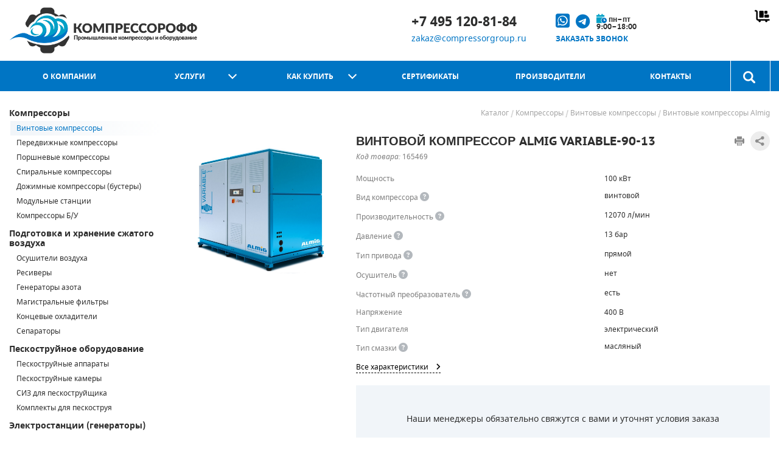

--- FILE ---
content_type: text/html
request_url: https://compressorgroup.ru/catalog/item/vintovoy_kompressor_almig_variable_90_13/
body_size: 40517
content:
<!DOCTYPE HTML>
<html lang="ru" prefix="og: http://ogp.me/ns#">
<head>
    <title>
        Винтовой компрессор Almig VARIABLE-90-13 – выгодная цена, характеристики, фото. Купить с доставкой по России    </title>
    <meta http-equiv="Content-Type" content="text/html; charset=UTF-8">
    <meta name="viewport" content="initial-scale=1.0, width=device-width">
    <meta name="description" content="Компания Компрессорофф предлагает купить Винтовой компрессор Almig VARIABLE-90-13 с доставкой в любой регион РФ. Гарантия производителя. Можно в лизинг. Специальные условия для юридических лиц." />
    <meta name="msapplication-TileColor" content="#0075c4">
    <meta name="theme-color" content="#0075c4">
    <meta name="google" content="notranslate">
    <meta name="ICBM" content="55.911492,37.667634">
    <meta name="geo.position" content="55.911492,37.667634">
    <meta name="geo.region" content="RU"><!-- Код страны согласно стандарту ISO 3166 -->
    <meta name="geo.placename" content="Moscow">
<!--    og разметка-->
    <meta property="og:type" content="website">
    <meta property="og:site_name" content="КОМПРЕССОРОФФ – компрессорное и строительное оборудование">
    <meta property="og:locale" content="ru_RU">
        <meta property="og:url" content="https://compressorgroup.ru/catalog/item/vintovoy_kompressor_almig_variable_90_13/">
    <meta property="og:title" content="Винтовой компрессор Almig VARIABLE-90-13">
	






<meta property="og:image" content="https://compressorgroup.ru/upload/iblock/c7b/c7be27f6c223777d7a0291ebcb1fa7d1.jpg">
<meta property="og:image:alt" content="Винтовой компрессор Almig VARIABLE-90-13">



    <base href="https://compressorgroup.ru">
	<link rel="icon" href="/local/templates/compressor/assets/img/favicons/favicon.ico">
	<link rel="mask-icon" href="/local/templates/compressor/assets/img/favicons/safari-favicon-16.svg" color="#2a8e39">
	<link rel="apple-touch-icon-precomposed" href="/local/templates/compressor/assets/img/favicons/favicon-152.png">
	<link rel="icon" type="image/png" href="/local/templates/compressor/assets/img/favicons/favicon-57.png" sizes="57x57">
	<link rel="icon" type="image/png" href="/local/templates/compressor/assets/img/favicons/favicon-76.png" sizes="76x76">
	<link rel="icon" type="image/png" href="/local/templates/compressor/assets/img/favicons/favicon-96.png" sizes="96x96">
	<link rel="icon" type="image/png" href="/local/templates/compressor/assets/img/favicons/favicon-120.png" sizes="120x120">
	<link rel="icon" type="image/png" href="/local/templates/compressor/assets/img/favicons/favicon-128.png" sizes="128x128">
	<link rel="icon" type="image/png" href="/local/templates/compressor/assets/img/favicons/favicon-144.png" sizes="144x144">
	<link rel="icon" type="image/png" href="/local/templates/compressor/assets/img/favicons/favicon-152.png" sizes="152x152">
	<link rel="icon" type="image/png" href="/local/templates/compressor/assets/img/favicons/favicon-180.png" sizes="180x180">
	<link rel="icon" type="image/png" href="/local/templates/compressor/assets/img/favicons/favicon-196.png" sizes="196x196">
	<link rel="apple-touch-icon" sizes="180x180" href="/local/templates/compressor/assets/img/favicons/favicon_package/apple-touch-icon.png">
	<link rel="icon" type="image/png" sizes="32x32" href="/local/templates/compressor/assets/img/favicons/favicon_package/favicon-32x32.png">
	<link rel="icon" type="image/png" sizes="16x16" href="/local/templates/compressor/assets/img/favicons/favicon_package/favicon-16x16.png">
	<link rel="manifest" href="/local/templates/compressor/assets/img/favicons/favicon_package/site.webmanifest">
	<link rel="mask-icon" href="/local/templates/compressor/assets/img/favicons/favicon_package/safari-pinned-tab.svg" color="#5bbad5">
    <link href="/local/templates/compressor/assets/fonts/fontawesome/css/fontawesome.min.css" rel="stylesheet">
    <link href="/local/templates/compressor/assets/fonts/fontawesome/css/brands.min.css" rel="stylesheet">
    <link href="/local/templates/compressor/assets/fonts/fontawesome/css/solid.min.css" rel="stylesheet">
    <link href="/local/templates/compressor/assets/fonts/fontawesome/css/sharp-duotone-solid.min.css" rel="stylesheet">
    <link href="/local/templates/compressor/assets/fonts/fontawesome/css/sharp-regular.min.css" rel="stylesheet">
    <link href="/local/templates/compressor/assets/bootstrap/css/bootstrap.min.css" rel="stylesheet">

    <link rel="canonical" href="https://compressorgroup.ru/catalog/item/vintovoy_kompressor_almig_variable_90_13/" />
    <script data-skip-moving="true">(function(w, d) {var v = w.frameCacheVars = {"CACHE_MODE":"HTMLCACHE","storageBlocks":[],"dynamicBlocks":{"cart":"f2bb1b9eb658","office_tab_link":"d41d8cd98f00","office_tab_content":"d41d8cd98f00","tracking_email_mobile":"505fb936f22d","PRODUCT_NAME__comp":"c70a17beb65b"},"AUTO_UPDATE":true,"AUTO_UPDATE_TTL":120,"version":2};var inv = false;if (v.AUTO_UPDATE === false){if (v.AUTO_UPDATE_TTL && v.AUTO_UPDATE_TTL > 0){var lm = Date.parse(d.lastModified);if (!isNaN(lm)){var td = new Date().getTime();if ((lm + v.AUTO_UPDATE_TTL * 1000) >= td){w.frameRequestStart = false;w.preventAutoUpdate = true;return;}inv = true;}}else{w.frameRequestStart = false;w.preventAutoUpdate = true;return;}}var r = w.XMLHttpRequest ? new XMLHttpRequest() : (w.ActiveXObject ? new w.ActiveXObject("Microsoft.XMLHTTP") : null);if (!r) { return; }w.frameRequestStart = true;var m = v.CACHE_MODE; var l = w.location; var x = new Date().getTime();var q = "?bxrand=" + x + (l.search.length > 0 ? "&" + l.search.substring(1) : "");var u = l.protocol + "//" + l.host + l.pathname + q;r.open("GET", u, true);r.setRequestHeader("BX-ACTION-TYPE", "get_dynamic");r.setRequestHeader("X-Bitrix-Composite", "get_dynamic");r.setRequestHeader("BX-CACHE-MODE", m);r.setRequestHeader("BX-CACHE-BLOCKS", v.dynamicBlocks ? JSON.stringify(v.dynamicBlocks) : "");if (inv){r.setRequestHeader("BX-INVALIDATE-CACHE", "Y");}try { r.setRequestHeader("BX-REF", d.referrer || "");} catch(e) {}if (m === "APPCACHE"){r.setRequestHeader("BX-APPCACHE-PARAMS", JSON.stringify(v.PARAMS));r.setRequestHeader("BX-APPCACHE-URL", v.PAGE_URL ? v.PAGE_URL : "");}r.onreadystatechange = function() {if (r.readyState != 4) { return; }var a = r.getResponseHeader("BX-RAND");var b = w.BX && w.BX.frameCache ? w.BX.frameCache : false;if (a != x || !((r.status >= 200 && r.status < 300) || r.status === 304 || r.status === 1223 || r.status === 0)){var f = {error:true, reason:a!=x?"bad_rand":"bad_status", url:u, xhr:r, status:r.status};if (w.BX && w.BX.ready && b){BX.ready(function() {setTimeout(function(){BX.onCustomEvent("onFrameDataRequestFail", [f]);}, 0);});}w.frameRequestFail = f;return;}if (b){b.onFrameDataReceived(r.responseText);if (!w.frameUpdateInvoked){b.update(false);}w.frameUpdateInvoked = true;}else{w.frameDataString = r.responseText;}};r.send();var p = w.performance;if (p && p.addEventListener && p.getEntries && p.setResourceTimingBufferSize){var e = 'resourcetimingbufferfull';var h = function() {if (w.BX && w.BX.frameCache && w.BX.frameCache.frameDataInserted){p.removeEventListener(e, h);}else {p.setResourceTimingBufferSize(p.getEntries().length + 50);}};p.addEventListener(e, h);}})(window, document);</script>
<script data-skip-moving="true">(function(w, d, n) {var cl = "bx-core";var ht = d.documentElement;var htc = ht ? ht.className : undefined;if (htc === undefined || htc.indexOf(cl) !== -1){return;}var ua = n.userAgent;if (/(iPad;)|(iPhone;)/i.test(ua)){cl += " bx-ios";}else if (/Windows/i.test(ua)){cl += ' bx-win';}else if (/Macintosh/i.test(ua)){cl += " bx-mac";}else if (/Linux/i.test(ua) && !/Android/i.test(ua)){cl += " bx-linux";}else if (/Android/i.test(ua)){cl += " bx-android";}cl += (/(ipad|iphone|android|mobile|touch)/i.test(ua) ? " bx-touch" : " bx-no-touch");cl += w.devicePixelRatio && w.devicePixelRatio >= 2? " bx-retina": " bx-no-retina";if (/AppleWebKit/.test(ua)){cl += " bx-chrome";}else if (/Opera/.test(ua)){cl += " bx-opera";}else if (/Firefox/.test(ua)){cl += " bx-firefox";}ht.className = htc ? htc + " " + cl : cl;})(window, document, navigator);</script>


<link href="/bitrix/js/ui/design-tokens/dist/ui.design-tokens.css?173789890926358" type="text/css"  rel="stylesheet" />
<link href="/bitrix/js/ui/fonts/opensans/ui.font.opensans.css?17378989082555" type="text/css"  rel="stylesheet" />
<link href="/bitrix/js/main/popup/dist/main.popup.bundle.css?175549715131694" type="text/css"  rel="stylesheet" />
<link href="/local/templates/compressor/assets/css/jquery.fancybox.min.css?173789891714065" type="text/css"  data-template-style="true"  rel="stylesheet" />
<link href="/local/templates/compressor/assets/css/simplebar.css?17378989172236" type="text/css"  data-template-style="true"  rel="stylesheet" />
<link href="/local/templates/compressor/components/bitrix/search.title/visual/style.css?17378989174987" type="text/css"  data-template-style="true"  rel="stylesheet" />
<link href="/local/templates/compressor/components/bitrix/breadcrumb/.default/style.css?1737898917929" type="text/css"  data-template-style="true"  rel="stylesheet" />
<link href="/local/templates/compressor/template_styles.css?1763630132191460" type="text/css"  data-template-style="true"  rel="stylesheet" />
		
<!--    JSON-LD:-->
    <script type="application/ld+json">
        {
            "@context": "http://schema.org",
            "@type": "WebSite",
            "url": "https://compressorgroup.ru/",
            "potentialAction": {
                "@type": "SearchAction",
                "target": "https://compressorgroup.ru/catalog/?q={q}",
                "query-input": "required name=q"
            }
        }
    </script>

    						    
<!--	ecommerce dataLayer-->

      <!--jivosite -->
     

     
 
<!--Блок Поделиться    -->
    <!---->
    


<style>.xname{display:block;height:.1px;margin:0!important;overflow:hidden;padding:0!important;width:.1px;border:0;opacity:.01;}</style></head>
<body class=" ">
<div class="slideout">
	    <header class="header" itemscope="" itemtype="http://schema.org/Organization">
		<meta itemprop="name" content="ООО Компрессорофф">
        <div class="header__desktop">
            <div class="wrap header-desktop">
                <div class="header-desktop__logo">
                    <a href="https://compressorgroup.ru" itemprop="url" class="logo">
                        <img class="logo__img"
                             src="/local/templates/compressor/assets/img/logo.png"
                             alt="Компрессоры и компрессорное оборудование"
                             itemprop="logo">
                    </a>
                </div>
                <div class="header-desktop__info">
                    <div class="site-info">
                        <div itemprop="address" itemscope itemtype="http://schema.org/PostalAddress">
                            <address>
								<meta itemprop="addressCountry" content="Россия">
								<meta itemprop="addressRegion" content="Московская область">
								<meta itemprop="postalCode" content="141031">
								<meta itemprop="addressLocality" content="г. Мытищи, 1-й Стрелковый переулок, вл. 6 стр. 1"/></address>
                        </div>

                    </div>

	                <div id="search_header">
			<form action="/catalog/" method="GET" class="header-desktop__search search-form">
				<fieldset class="search-form__item">
					<!--suppress HtmlFormInputWithoutLabel -->
                    <input id="title-search-input-header" type="text" name="q" placeholder="поиск по каталогу" value="" autocomplete="off" class="bx-form-control" />
					<input class="search-form__button" type="submit" value="button">
				</fieldset>
			</form>	
</div>
<!--suppress JSUnresolvedFunction -->


						
                </div>

                <div class="header-desktop__calling">
                    <div class="left">
                        <div class="top">
                           <a class="calling__link" href="tel:+74951208184" itemprop="telephone" onclick="_tmr.push({ type: 'reachGoal', id: 3364571, goal: 'tel'}); ym(42237644, 'reachGoal', 'tel'); return true;">+7 495 120-81-84</a>
                        </div>
                        <div class="bottom">
                            <a class="site-info__item-link" href="mailto:zakaz@compressorgroup.ru" onclick="_tmr.push({ type: 'reachGoal', id: 3364571, goal: 'email'}); ym(42237644, 'reachGoal', 'email'); return true;">zakaz@compressorgroup.ru</a>
                        </div>
                    </div>
                    <div class="right">
                        <div class="top">
                            <a href="https://wa.me/message/GC3XMZUTXTLUA1" target="_blank" onclick="_tmr.push({ type: 'reachGoal', id: 3364571, goal: 'whatsapp'}); ym(42237644, 'reachGoal', 'whatsapp'); return true;" class="cg_pic_link">
                                <i class="fa-brands fa-square-whatsapp" style="font-size:26px;" data-bs-toggle="tooltip" data-bs-original-title="Наш WhatsApp"></i>
                                <a href="https://t.me/compressorgroup_bot" target="_blank" class="cg_pic_link ms-2">
                                    <i class="fa-brands fa-telegram" style="font-size:24px;" data-bs-toggle="tooltip" data-bs-original-title="Написать в Телеграм"></i>
                                </a>
                            <div class="open_time">
                                <i class="fa-sharp-duotone fa-solid fa-calendar-clock" style="font-size:15px;"></i>
                                <span>пн–пт<br>9:00–18:00</span>
                            </div>
                        </div>
                        <div class="bottom">
                            <a href="javascript:void(0);" class="button_link calling__callback modal-open-button" onclick="ym(42237644,'reachGoal','show_zvonok'); return true;" data-modal-id="#callback-form">
                                Заказать звонок
                            </a>
                        </div>
                    </div>
                </div>

                <div class="header-desktop__cart">
                    <div id="bxdynamic_cart_start" style="display:none"></div>                    <a href="https://compressorgroup.ru/order/" class="cart empty"></a>
                    <div id="bxdynamic_cart_end" style="display:none"></div>                </div>
            </div>
        </div>
        <div class="header__mobile">
            <div class="wrap header-mobile">
                <div class="header-mobile__left">
                    <a href="#menu" class="header-mobile__link header-mobile__link--menu spl"><i class="fas fa-bars"></i></a>
                    <a href="https://compressorgroup.ru/search/" class="header-mobile__link header-mobile__link--search"><i class="fas fa-search"></i></a>
                </div>
                <div class="header-mobile__logo">
                        <a href="https://compressorgroup.ru/" class="logo">
                        </a>
                </div>
                <div class="header-mobile__right">
                     <a href="tel:+74951208184" itemprop="telephone" class="header-mobile__link header-mobile__link--phone" onclick="gtag('event','tel'); ym(42237644, 'reachGoal', 'tel'); return true;"><i class="fas fa-phone"></i>

                     <a href="mailto:zakaz@compressorgroup.ru"
                       data-tracking="tracking_email" class="header-mobile__link header-mobile__link--email" itemprop="email" onclick="gtag('event','email'); ym(42237644, 'reachGoal', 'email'); return true;"><i class="fas fa-at"></i></a>
                    <a href="https://compressorgroup.ru/contacts/" class="header-mobile__link header-mobile__link--address"><i class="fas fa-map-marked-alt"></i></a>
                </div>
            </div>
            <form action="/catalog/" method="GET" class="header__mobile-search search-form">
                <fieldset class="search-form__item">
                    <input id="mobile-search-input" class="search-form__input" name="q" type="text">
                    <input class="search-form__button" type="submit" value="button">
                </fieldset>
            </form>
        </div>
    </header>
	    <nav class="nav">
        <div class="wrap nav__wrap">
            <ul id="top-menu" class="nav__menu menu">
                                                                                                <li class="menu__item ">
                                <a class="menu__link " href="/company/">О компании</a>
                                                                                                                                                                                    <li class="menu__item ">
                                <a class="menu__link has-drop-down" href="/services/">Услуги</a>
                                                            <ul class="menu__dropdown menu-dropdown">
                                                                                                                                                                                                <li class="menu-dropdown__item ">
                                        <a class="menu-dropdown__link" href="/services/compressor_maintenance/">Обслуживание компрессоров</a>
                                                                                                                                                                    <li class="menu-dropdown__item ">
                                        <a class="menu-dropdown__link" href="/services/compressor_repair/">Ремонт компрессоров</a>
                                                                                                                                                                    <li class="menu-dropdown__item ">
                                        <a class="menu-dropdown__link" href="/services/screw_compressor_rotor_repair/">Ремонт винтовых блоков</a>
                                                                                                                                                                    <li class="menu-dropdown__item ">
                                        <a class="menu-dropdown__link" href="/services/dryer_repair/">Ремонт осушителей воздуха</a>
                                                                                                                                                                    <li class="menu-dropdown__item ">
                                        <a class="menu-dropdown__link" href="/services/pneumatic_lines/">Прокладка пневмолиний</a>
                                                                                                                                                                    <li class="menu-dropdown__item ">
                                        <a class="menu-dropdown__link" href="/services/commissioning_works/">Монтаж компрессорного оборудования</a>
                                                                                                                                        </ul></li>                                                                <li class="menu__item ">
                                <a class="menu__link has-drop-down" href="/help/">Как купить</a>
                                                            <ul class="menu__dropdown menu-dropdown">
                                                                                                                                                                                                <li class="menu-dropdown__item ">
                                        <a class="menu-dropdown__link" href="/help/">Оплата и доставка</a>
                                                                                                                                                                    <li class="menu-dropdown__item ">
                                        <a class="menu-dropdown__link" href="/services/podbor/">Подбор оборудования</a>
                                                                                                                                                                    <li class="menu-dropdown__item ">
                                        <a class="menu-dropdown__link" href="/help/warranty/">Гарантия</a>
                                                                                                                                                                    <li class="menu-dropdown__item ">
                                        <a class="menu-dropdown__link" href="/help/leasing/">Лизинг</a>
                                                                                                                                        </ul></li>                                                                <li class="menu__item ">
                                <a class="menu__link " href="/company/sertifikaty/">Сертификаты</a>
                                                                                                                                                                                    <li class="menu__item ">
                                <a class="menu__link " href="/info/brands/">Производители</a>
                                                                                                                                                                                    <li class="menu__item ">
                                <a class="menu__link " href="/contacts/">Контакты</a>
                                                                                                                                        </ul>
                    
                      
						
						
					<div id="search" class="bx-searchtitle nav__search search">
	<!--suppress HtmlUnknownTarget -->
    <a class="search__button" href="/search"></a>
	<form class="search-form search__form" action="/catalog/">
		<div class="bx-input-group">
			<div class="back_to_menu" title="Вернуться к меню"><i class="fas fa-bars"></i></div>
			<!--suppress HtmlFormInputWithoutLabel -->
            <input id="title-search-input" type="text" name="q" placeholder="поиск по каталогу" value="" autocomplete="off" class="bx-form-control"/>
			<span class="bx-input-group-btn">
				<button class="btn btn-default" type="submit" name="s">
					<i class="fa fa-search"></i>
				</button>
			</span>
		</div>
	</form>
</div>
<!--suppress JSUnresolvedFunction -->


                    

                    </div>
                    </nav>
                        <div class="main">
        <div class="wrap main__wrap">
            <aside class="main__aside sidebar">
	                <ul class="sidebar__menu catalog-menu">
                        <li class="catalog-menu__section ">
                        <a href="/catalog/kompressory/"
                           class="catalog-menu__section-link">
                            Компрессоры                        </a>
                                            <ul class="catalog-menu__submenu catalog-submenu">
                                                            <li class="catalog-submenu__item parent">
                                    <a href="/catalog/vintovye_kompressory/"
                                       class="catalog-submenu__link">
                                        Винтовые компрессоры                                        </a>
                                                                            <ul class="catalog-submenu__dropdown catalog-dropdown" style="max-height: 515px;">
                                                                                                <li class="catalog-dropdown__item">
                                                        <a class="catalog-dropdown__link" href="/catalog/vintovye_kompressory_abac/">
                                                            <div class="logowrapper">
                                                                <div class="logo" style="background-image: url(/local/templates/compressor/assets/img/brands/brands_sprite_1.png); background-position-y: 0px;"></div>
                                                            </div>
                                                            <div class="info">
                                                            <div class="brand">Abac</div>
                                                            <div class="country">Италия</div>
                                                                </div>
                                                                </a>
                                                    </li>
                                                                                                <li class="catalog-dropdown__item">
                                                        <a class="catalog-dropdown__link" href="/catalog/vintovye_kompressory_airman/">
                                                            <div class="logowrapper">
                                                                <div class="logo" style="background-image: url(/local/templates/compressor/assets/img/brands/brands_sprite_1.png); background-position-y: -44px;"></div>
                                                            </div>
                                                            <div class="info">
                                                            <div class="brand">Airman</div>
                                                            <div class="country">Япония</div>
                                                                </div>
                                                                </a>
                                                    </li>
                                                                                                <li class="catalog-dropdown__item selected">
                                                        <a class="catalog-dropdown__link" href="/catalog/vintovye_kompressory_almig/">
                                                            <div class="logowrapper">
                                                                <div class="logo" style="background-image: url(/local/templates/compressor/assets/img/brands/brands_sprite_1.png); background-position-y: -1276px;"></div>
                                                            </div>
                                                            <div class="info">
                                                            <div class="brand">Almig</div>
                                                            <div class="country">Германия</div>
                                                                </div>
                                                                </a>
                                                    </li>
                                                                                                <li class="catalog-dropdown__item">
                                                        <a class="catalog-dropdown__link" href="/catalog/vintovye_kompressory_alup/">
                                                            <div class="logowrapper">
                                                                <div class="logo" style="background-image: url(/local/templates/compressor/assets/img/brands/brands_sprite_1.png); background-position-y: -88px;"></div>
                                                            </div>
                                                            <div class="info">
                                                            <div class="brand">Alup</div>
                                                            <div class="country">Германия</div>
                                                                </div>
                                                                </a>
                                                    </li>
                                                                                                <li class="catalog-dropdown__item">
                                                        <a class="catalog-dropdown__link" href="/catalog/vintovye_kompressory_atlas_copco/">
                                                            <div class="logowrapper">
                                                                <div class="logo" style="background-image: url(/local/templates/compressor/assets/img/brands/brands_sprite_1.png); background-position-y: -132px;"></div>
                                                            </div>
                                                            <div class="info">
                                                            <div class="brand">Atlas Copco</div>
                                                            <div class="country">Швеция</div>
                                                                </div>
                                                                </a>
                                                    </li>
                                                                                                <li class="catalog-dropdown__item">
                                                        <a class="catalog-dropdown__link" href="/catalog/vintovye_kompressory_atmos/">
                                                            <div class="logowrapper">
                                                                <div class="logo" style="background-image: url(/local/templates/compressor/assets/img/brands/brands_sprite_1.png); background-position-y: -1188px;"></div>
                                                            </div>
                                                            <div class="info">
                                                            <div class="brand">Atmos</div>
                                                            <div class="country">Чехия</div>
                                                                </div>
                                                                </a>
                                                    </li>
                                                                                                <li class="catalog-dropdown__item">
                                                        <a class="catalog-dropdown__link" href="/catalog/vintovye_kompressory_atom/">
                                                            <div class="logowrapper">
                                                                <div class="logo" style="background-image: url(/local/templates/compressor/assets/img/brands/brands_sprite_2.png); background-position-y: -2376px;"></div>
                                                            </div>
                                                            <div class="info">
                                                            <div class="brand">Atom</div>
                                                            <div class="country">Китай</div>
                                                                </div>
                                                                </a>
                                                    </li>
                                                                                                <li class="catalog-dropdown__item">
                                                        <a class="catalog-dropdown__link" href="/catalog/vintovye_kompressory_berg/">
                                                            <div class="logowrapper">
                                                                <div class="logo" style="background-image: url(/local/templates/compressor/assets/img/brands/brands_sprite_1.png); background-position-y: -176px;"></div>
                                                            </div>
                                                            <div class="info">
                                                            <div class="brand">Berg</div>
                                                            <div class="country">Китай</div>
                                                                </div>
                                                                </a>
                                                    </li>
                                                                                                <li class="catalog-dropdown__item">
                                                        <a class="catalog-dropdown__link" href="/catalog/vintovye_kompressory_ceccato/">
                                                            <div class="logowrapper">
                                                                <div class="logo" style="background-image: url(/local/templates/compressor/assets/img/brands/brands_sprite_1.png); background-position-y: -220px;"></div>
                                                            </div>
                                                            <div class="info">
                                                            <div class="brand">Ceccato</div>
                                                            <div class="country">Италия</div>
                                                                </div>
                                                                </a>
                                                    </li>
                                                                                                <li class="catalog-dropdown__item">
                                                        <a class="catalog-dropdown__link" href="/catalog/vintovye_kompressory_comaro/">
                                                            <div class="logowrapper">
                                                                <div class="logo" style="background-image: url(/local/templates/compressor/assets/img/brands/brands_sprite_1.png); background-position-y: -352px;"></div>
                                                            </div>
                                                            <div class="info">
                                                            <div class="brand">Comaro</div>
                                                            <div class="country">Италия</div>
                                                                </div>
                                                                </a>
                                                    </li>
                                                                                                <li class="catalog-dropdown__item">
                                                        <a class="catalog-dropdown__link" href="/catalog/vintovye_kompressory_comprag/">
                                                            <div class="logowrapper">
                                                                <div class="logo" style="background-image: url(/local/templates/compressor/assets/img/brands/brands_sprite_1.png); background-position-y: -396px;"></div>
                                                            </div>
                                                            <div class="info">
                                                            <div class="brand">Comprag</div>
                                                            <div class="country">Германия</div>
                                                                </div>
                                                                </a>
                                                    </li>
                                                                                                <li class="catalog-dropdown__item">
                                                        <a class="catalog-dropdown__link" href="/catalog/vintovye_kompressory_crossair/">
                                                            <div class="logowrapper">
                                                                <div class="logo" style="background-image: url(/local/templates/compressor/assets/img/brands/brands_sprite_2.png); background-position-y: -1100px;"></div>
                                                            </div>
                                                            <div class="info">
                                                            <div class="brand">CrossAir</div>
                                                            <div class="country">Китай</div>
                                                                </div>
                                                                </a>
                                                    </li>
                                                                                                <li class="catalog-dropdown__item">
                                                        <a class="catalog-dropdown__link" href="/catalog/vintovye_kompressory_dalgakiran/">
                                                            <div class="logowrapper">
                                                                <div class="logo" style="background-image: url(/local/templates/compressor/assets/img/brands/brands_sprite_1.png); background-position-y: -440px;"></div>
                                                            </div>
                                                            <div class="info">
                                                            <div class="brand">DALGAKIRAN</div>
                                                            <div class="country">Турция</div>
                                                                </div>
                                                                </a>
                                                    </li>
                                                                                                <li class="catalog-dropdown__item">
                                                        <a class="catalog-dropdown__link" href="/catalog/vintovye_kompressory_dali/">
                                                            <div class="logowrapper">
                                                                <div class="logo" style="background-image: url(/local/templates/compressor/assets/img/brands/brands_sprite_1.png); background-position-y: -484px;"></div>
                                                            </div>
                                                            <div class="info">
                                                            <div class="brand">Dali</div>
                                                            <div class="country">Китай</div>
                                                                </div>
                                                                </a>
                                                    </li>
                                                                                                <li class="catalog-dropdown__item">
                                                        <a class="catalog-dropdown__link" href="/catalog/vintovye_kompressory_et_compressors/">
                                                            <div class="logowrapper">
                                                                <div class="logo" style="background-image: url(/local/templates/compressor/assets/img/brands/brands_sprite_2.png); background-position-y: -1276px;"></div>
                                                            </div>
                                                            <div class="info">
                                                            <div class="brand">ET-Compressors</div>
                                                            <div class="country">Италия</div>
                                                                </div>
                                                                </a>
                                                    </li>
                                                                                                <li class="catalog-dropdown__item">
                                                        <a class="catalog-dropdown__link" href="/catalog/vintovye_kompressory_ekomak/">
                                                            <div class="logowrapper">
                                                                <div class="logo" style="background-image: url(/local/templates/compressor/assets/img/brands/brands_sprite_1.png); background-position-y: -572px;"></div>
                                                            </div>
                                                            <div class="info">
                                                            <div class="brand">Ekomak</div>
                                                            <div class="country">Турция</div>
                                                                </div>
                                                                </a>
                                                    </li>
                                                                                                <li class="catalog-dropdown__item">
                                                        <a class="catalog-dropdown__link" href="/catalog/vintovye_kompressory_exelute/">
                                                            <div class="logowrapper">
                                                                <div class="logo" style="background-image: url(/local/templates/compressor/assets/img/brands/brands_sprite_2.png); background-position-y: -3168px;"></div>
                                                            </div>
                                                            <div class="info">
                                                            <div class="brand">Exelute</div>
                                                            <div class="country">Китай</div>
                                                                </div>
                                                                </a>
                                                    </li>
                                                                                                <li class="catalog-dropdown__item">
                                                        <a class="catalog-dropdown__link" href="/catalog/vintovye_kompressory_fiac/">
                                                            <div class="logowrapper">
                                                                <div class="logo" style="background-image: url(/local/templates/compressor/assets/img/brands/brands_sprite_1.png); background-position-y: -660px;"></div>
                                                            </div>
                                                            <div class="info">
                                                            <div class="brand">Fiac</div>
                                                            <div class="country">Италия</div>
                                                                </div>
                                                                </a>
                                                    </li>
                                                                                                <li class="catalog-dropdown__item">
                                                        <a class="catalog-dropdown__link" href="/catalog/vintovye_kompressory_fini/">
                                                            <div class="logowrapper">
                                                                <div class="logo" style="background-image: url(/local/templates/compressor/assets/img/brands/brands_sprite_1.png); background-position-y: -704px;"></div>
                                                            </div>
                                                            <div class="info">
                                                            <div class="brand">Fini</div>
                                                            <div class="country">Италия</div>
                                                                </div>
                                                                </a>
                                                    </li>
                                                                                                <li class="catalog-dropdown__item">
                                                        <a class="catalog-dropdown__link" href="/catalog/vintovye_kompressory_fubag/">
                                                            <div class="logowrapper">
                                                                <div class="logo" style="background-image: url(/local/templates/compressor/assets/img/brands/brands_sprite_1.png); background-position-y: -748px;"></div>
                                                            </div>
                                                            <div class="info">
                                                            <div class="brand">Fubag</div>
                                                            <div class="country">Германия</div>
                                                                </div>
                                                                </a>
                                                    </li>
                                                                                                <li class="catalog-dropdown__item">
                                                        <a class="catalog-dropdown__link" href="/catalog/vintovye_kompressory_global/">
                                                            <div class="logowrapper">
                                                                <div class="logo" style="background-image: url(/local/templates/compressor/assets/img/brands/brands_sprite_2.png); background-position-y: -2596px;"></div>
                                                            </div>
                                                            <div class="info">
                                                            <div class="brand">Global</div>
                                                            <div class="country">Турция</div>
                                                                </div>
                                                                </a>
                                                    </li>
                                                                                                <li class="catalog-dropdown__item">
                                                        <a class="catalog-dropdown__link" href="/catalog/vintovye_kompressory_ingersoll_rand/">
                                                            <div class="logowrapper">
                                                                <div class="logo" style="background-image: url(/local/templates/compressor/assets/img/brands/brands_sprite_1.png); background-position-y: -792px;"></div>
                                                            </div>
                                                            <div class="info">
                                                            <div class="brand">Ingersoll Rand</div>
                                                            <div class="country">США</div>
                                                                </div>
                                                                </a>
                                                    </li>
                                                                                                <li class="catalog-dropdown__item">
                                                        <a class="catalog-dropdown__link" href="/catalog/vintovye_kompressory_ingro/">
                                                            <div class="logowrapper">
                                                                <div class="logo" style="background-image: url(/local/templates/compressor/assets/img/brands/brands_sprite_1.png); background-position-y: -836px;"></div>
                                                            </div>
                                                            <div class="info">
                                                            <div class="brand">Ingro</div>
                                                            <div class="country">Китай</div>
                                                                </div>
                                                                </a>
                                                    </li>
                                                                                                <li class="catalog-dropdown__item">
                                                        <a class="catalog-dropdown__link" href="/catalog/vintovye_kompressory_iron_mac/">
                                                            <div class="logowrapper">
                                                                <div class="logo" style="background-image: url(/local/templates/compressor/assets/img/brands/brands_sprite_1.png); background-position-y: -1760px;"></div>
                                                            </div>
                                                            <div class="info">
                                                            <div class="brand">IronMac</div>
                                                            <div class="country">Китай</div>
                                                                </div>
                                                                </a>
                                                    </li>
                                                                                                <li class="catalog-dropdown__item">
                                                        <a class="catalog-dropdown__link" href="/catalog/vintovye_kompressory_kaeser/">
                                                            <div class="logowrapper">
                                                                <div class="logo" style="background-image: url(/local/templates/compressor/assets/img/brands/brands_sprite_1.png); background-position-y: -880px;"></div>
                                                            </div>
                                                            <div class="info">
                                                            <div class="brand">Kaeser</div>
                                                            <div class="country">Германия</div>
                                                                </div>
                                                                </a>
                                                    </li>
                                                                                                <li class="catalog-dropdown__item">
                                                        <a class="catalog-dropdown__link" href="/catalog/vintovye_kompressory_kraftmachine/">
                                                            <div class="logowrapper">
                                                                <div class="logo" style="background-image: url(/local/templates/compressor/assets/img/brands/brands_sprite_2.png); background-position-y: -2288px;"></div>
                                                            </div>
                                                            <div class="info">
                                                            <div class="brand">Kraftmachine</div>
                                                            <div class="country">Россия</div>
                                                                </div>
                                                                </a>
                                                    </li>
                                                                                                <li class="catalog-dropdown__item">
                                                        <a class="catalog-dropdown__link" href="/catalog/vintovye_kompressory_kraftmann/">
                                                            <div class="logowrapper">
                                                                <div class="logo" style="background-image: url(/local/templates/compressor/assets/img/brands/brands_sprite_1.png); background-position-y: -924px;"></div>
                                                            </div>
                                                            <div class="info">
                                                            <div class="brand">Kraftmann</div>
                                                            <div class="country">Германия</div>
                                                                </div>
                                                                </a>
                                                    </li>
                                                                                                <li class="catalog-dropdown__item">
                                                        <a class="catalog-dropdown__link" href="/catalog/vintovye_kompressory_lupamat/">
                                                            <div class="logowrapper">
                                                                <div class="logo" style="background-image: url(/local/templates/compressor/assets/img/brands/brands_sprite_2.png); background-position-y: -3212px;"></div>
                                                            </div>
                                                            <div class="info">
                                                            <div class="brand">Lupamat</div>
                                                            <div class="country">Турция</div>
                                                                </div>
                                                                </a>
                                                    </li>
                                                                                                <li class="catalog-dropdown__item">
                                                        <a class="catalog-dropdown__link" href="/catalog/vintovye_kompressory_mark/">
                                                            <div class="logowrapper">
                                                                <div class="logo" style="background-image: url(/local/templates/compressor/assets/img/brands/brands_sprite_1.png); background-position-y: -968px;"></div>
                                                            </div>
                                                            <div class="info">
                                                            <div class="brand">MARK</div>
                                                            <div class="country">Китай</div>
                                                                </div>
                                                                </a>
                                                    </li>
                                                                                                <li class="catalog-dropdown__item">
                                                        <a class="catalog-dropdown__link" href="/catalog/vintovye_kompressory_master_blast/">
                                                            <div class="logowrapper">
                                                                <div class="logo" style="background-image: url(/local/templates/compressor/assets/img/brands/brands_sprite_2.png); background-position-y: -2112px;"></div>
                                                            </div>
                                                            <div class="info">
                                                            <div class="brand">Master Blast</div>
                                                            <div class="country">Россия</div>
                                                                </div>
                                                                </a>
                                                    </li>
                                                                                                <li class="catalog-dropdown__item">
                                                        <a class="catalog-dropdown__link" href="/catalog/vintovye_kopressory_ozen/">
                                                            <div class="logowrapper">
                                                                <div class="logo" style="background-image: url(/local/templates/compressor/assets/img/brands/brands_sprite_2.png); background-position-y: -1540px;"></div>
                                                            </div>
                                                            <div class="info">
                                                            <div class="brand">Ozen</div>
                                                            <div class="country">Турция</div>
                                                                </div>
                                                                </a>
                                                    </li>
                                                                                                <li class="catalog-dropdown__item">
                                                        <a class="catalog-dropdown__link" href="/catalog/vintovye_kompressory_remeza/">
                                                            <div class="logowrapper">
                                                                <div class="logo" style="background-image: url(/local/templates/compressor/assets/img/brands/brands_sprite_1.png); background-position-y: -1012px;"></div>
                                                            </div>
                                                            <div class="info">
                                                            <div class="brand">Remeza</div>
                                                            <div class="country">Беларусь</div>
                                                                </div>
                                                                </a>
                                                    </li>
                                                                                                <li class="catalog-dropdown__item">
                                                        <a class="catalog-dropdown__link" href="/catalog/vintovye_kompressory_renner/">
                                                            <div class="logowrapper">
                                                                <div class="logo" style="background-image: url(/local/templates/compressor/assets/img/brands/brands_sprite_1.png); background-position-y: -1584px;"></div>
                                                            </div>
                                                            <div class="info">
                                                            <div class="brand">Renner</div>
                                                            <div class="country">Германия</div>
                                                                </div>
                                                                </a>
                                                    </li>
                                                                                                <li class="catalog-dropdown__item">
                                                        <a class="catalog-dropdown__link" href="/catalog/vintovye_kompressory_ultratech/">
                                                            <div class="logowrapper">
                                                                <div class="logo" style="background-image: url(/local/templates/compressor/assets/img/brands/brands_sprite_2.png); background-position-y: -2640px;"></div>
                                                            </div>
                                                            <div class="info">
                                                            <div class="brand">Ultratech</div>
                                                            <div class="country">Турция</div>
                                                                </div>
                                                                </a>
                                                    </li>
                                                                                                <li class="catalog-dropdown__item">
                                                        <a class="catalog-dropdown__link" href="/catalog/vintovye_kompressory_zammer/">
                                                            <div class="logowrapper">
                                                                <div class="logo" style="background-image: url(/local/templates/compressor/assets/img/brands/brands_sprite_1.png); background-position-y: -1100px;"></div>
                                                            </div>
                                                            <div class="info">
                                                            <div class="brand">Zammer</div>
                                                            <div class="country">Великобритания</div>
                                                                </div>
                                                                </a>
                                                    </li>
                                                                                                <li class="catalog-dropdown__item">
                                                        <a class="catalog-dropdown__link" href="/catalog/vintovye_kopressory_bezhetskiy/">
                                                            <div class="logowrapper">
                                                                <div class="logo" style="background-image: url(/local/templates/compressor/assets/img/brands/brands_sprite_1.png); background-position-y: -1320px;"></div>
                                                            </div>
                                                            <div class="info">
                                                            <div class="brand">Бежецкий</div>
                                                            <div class="country">Россия</div>
                                                                </div>
                                                                </a>
                                                    </li>
                                                                                                <li class="catalog-dropdown__item">
                                                        <a class="catalog-dropdown__link" href="/catalog/vintovye_kompressory_zif/">
                                                            <div class="logowrapper">
                                                                <div class="logo" style="background-image: url(/local/templates/compressor/assets/img/brands/brands_sprite_1.png); background-position-y: -1144px;"></div>
                                                            </div>
                                                            <div class="info">
                                                            <div class="brand">ЗИФ</div>
                                                            <div class="country">Россия</div>
                                                                </div>
                                                                </a>
                                                    </li>
                                                                                                <li class="catalog-dropdown__item">
                                                        <a class="catalog-dropdown__link" href="/catalog/vintovye_kompressory_chkz/">
                                                            <div class="logowrapper">
                                                                <div class="logo" style="background-image: url(/local/templates/compressor/assets/img/brands/brands_sprite_1.png); background-position-y: -264px;"></div>
                                                            </div>
                                                            <div class="info">
                                                            <div class="brand">ЧКЗ</div>
                                                            <div class="country">Россия</div>
                                                                </div>
                                                                </a>
                                                    </li>
                                                                                    </ul>
                                                                    </li>
                                                            <li class="catalog-submenu__item">
                                    <a href="/catalog/peredvizhnye_kompressory/"
                                       class="catalog-submenu__link">
                                        Передвижные компрессоры                                        </a>
                                                                            <ul class="catalog-submenu__dropdown catalog-dropdown" style="max-height: 331px;">
                                                                                                <li class="catalog-dropdown__item">
                                                        <a class="catalog-dropdown__link" href="/catalog/peredvizhnye_kompressory_add/">
                                                            <div class="logowrapper">
                                                                <div class="logo" style="background-image: url(/local/templates/compressor/assets/img/brands/brands_sprite_2.png); background-position-y: -2948px;"></div>
                                                            </div>
                                                            <div class="info">
                                                            <div class="brand">ADD</div>
                                                            <div class="country">Китай</div>
                                                                </div>
                                                                </a>
                                                    </li>
                                                                                                <li class="catalog-dropdown__item">
                                                        <a class="catalog-dropdown__link" href="/catalog/peredvizhnye_kompressory_airman/">
                                                            <div class="logowrapper">
                                                                <div class="logo" style="background-image: url(/local/templates/compressor/assets/img/brands/brands_sprite_1.png); background-position-y: -44px;"></div>
                                                            </div>
                                                            <div class="info">
                                                            <div class="brand">Airman</div>
                                                            <div class="country">Япония</div>
                                                                </div>
                                                                </a>
                                                    </li>
                                                                                                <li class="catalog-dropdown__item">
                                                        <a class="catalog-dropdown__link" href="/catalog/peredvizhnye_kompressory_atmos/">
                                                            <div class="logowrapper">
                                                                <div class="logo" style="background-image: url(/local/templates/compressor/assets/img/brands/brands_sprite_1.png); background-position-y: -1188px;"></div>
                                                            </div>
                                                            <div class="info">
                                                            <div class="brand">Atmos</div>
                                                            <div class="country">Чехия</div>
                                                                </div>
                                                                </a>
                                                    </li>
                                                                                                <li class="catalog-dropdown__item">
                                                        <a class="catalog-dropdown__link" href="/catalog/peredvizhnye_kompressory_baysar/">
                                                            <div class="logowrapper">
                                                                <div class="logo" style="background-image: url(/local/templates/compressor/assets/img/brands/brands_sprite_2.png); background-position-y: -1584px;"></div>
                                                            </div>
                                                            <div class="info">
                                                            <div class="brand">Baysar</div>
                                                            <div class="country">Китай</div>
                                                                </div>
                                                                </a>
                                                    </li>
                                                                                                <li class="catalog-dropdown__item">
                                                        <a class="catalog-dropdown__link" href="/catalog/peredvizhnye_kompressory_berg/">
                                                            <div class="logowrapper">
                                                                <div class="logo" style="background-image: url(/local/templates/compressor/assets/img/brands/brands_sprite_1.png); background-position-y: -176px;"></div>
                                                            </div>
                                                            <div class="info">
                                                            <div class="brand">Berg</div>
                                                            <div class="country">Китай</div>
                                                                </div>
                                                                </a>
                                                    </li>
                                                                                                <li class="catalog-dropdown__item">
                                                        <a class="catalog-dropdown__link" href="/catalog/peredvizhnye_kompressory_chicago_pneumatic/">
                                                            <div class="logowrapper">
                                                                <div class="logo" style="background-image: url(/local/templates/compressor/assets/img/brands/brands_sprite_1.png); background-position-y: -308px;"></div>
                                                            </div>
                                                            <div class="info">
                                                            <div class="brand">Chicago Pneumatic</div>
                                                            <div class="country">Бельгия</div>
                                                                </div>
                                                                </a>
                                                    </li>
                                                                                                <li class="catalog-dropdown__item">
                                                        <a class="catalog-dropdown__link" href="/catalog/peredvizhnye_kompressory_comprag/">
                                                            <div class="logowrapper">
                                                                <div class="logo" style="background-image: url(/local/templates/compressor/assets/img/brands/brands_sprite_1.png); background-position-y: -396px;"></div>
                                                            </div>
                                                            <div class="info">
                                                            <div class="brand">Comprag</div>
                                                            <div class="country">Германия</div>
                                                                </div>
                                                                </a>
                                                    </li>
                                                                                                <li class="catalog-dropdown__item">
                                                        <a class="catalog-dropdown__link" href="/catalog/peredvizhnye_kompressory_crossair/">
                                                            <div class="logowrapper">
                                                                <div class="logo" style="background-image: url(/local/templates/compressor/assets/img/brands/brands_sprite_2.png); background-position-y: -1100px;"></div>
                                                            </div>
                                                            <div class="info">
                                                            <div class="brand">CrossAir</div>
                                                            <div class="country">Китай</div>
                                                                </div>
                                                                </a>
                                                    </li>
                                                                                                <li class="catalog-dropdown__item">
                                                        <a class="catalog-dropdown__link" href="/catalog/peredvizhnye_kompressory_dalgakiran/">
                                                            <div class="logowrapper">
                                                                <div class="logo" style="background-image: url(/local/templates/compressor/assets/img/brands/brands_sprite_1.png); background-position-y: -440px;"></div>
                                                            </div>
                                                            <div class="info">
                                                            <div class="brand">DALGAKIRAN</div>
                                                            <div class="country">Турция</div>
                                                                </div>
                                                                </a>
                                                    </li>
                                                                                                <li class="catalog-dropdown__item">
                                                        <a class="catalog-dropdown__link" href="/catalog/peredvizhnye_kompressory_dali/">
                                                            <div class="logowrapper">
                                                                <div class="logo" style="background-image: url(/local/templates/compressor/assets/img/brands/brands_sprite_1.png); background-position-y: -484px;"></div>
                                                            </div>
                                                            <div class="info">
                                                            <div class="brand">Dali</div>
                                                            <div class="country">Китай</div>
                                                                </div>
                                                                </a>
                                                    </li>
                                                                                                <li class="catalog-dropdown__item">
                                                        <a class="catalog-dropdown__link" href="/catalog/peredvizhnye_kompressory_doosan/">
                                                            <div class="logowrapper">
                                                                <div class="logo" style="background-image: url(/local/templates/compressor/assets/img/brands/brands_sprite_1.png); background-position-y: -528px;"></div>
                                                            </div>
                                                            <div class="info">
                                                            <div class="brand">Doosan</div>
                                                            <div class="country">Корея</div>
                                                                </div>
                                                                </a>
                                                    </li>
                                                                                                <li class="catalog-dropdown__item">
                                                        <a class="catalog-dropdown__link" href="/catalog/peredvizhnye_kompressory_et_compressors/">
                                                            <div class="logowrapper">
                                                                <div class="logo" style="background-image: url(/local/templates/compressor/assets/img/brands/brands_sprite_2.png); background-position-y: -1276px;"></div>
                                                            </div>
                                                            <div class="info">
                                                            <div class="brand">ET-Compressors</div>
                                                            <div class="country">Италия</div>
                                                                </div>
                                                                </a>
                                                    </li>
                                                                                                <li class="catalog-dropdown__item">
                                                        <a class="catalog-dropdown__link" href="/catalog/peredvizhnye_kompressory_kaeser/">
                                                            <div class="logowrapper">
                                                                <div class="logo" style="background-image: url(/local/templates/compressor/assets/img/brands/brands_sprite_1.png); background-position-y: -880px;"></div>
                                                            </div>
                                                            <div class="info">
                                                            <div class="brand">Kaeser</div>
                                                            <div class="country">Германия</div>
                                                                </div>
                                                                </a>
                                                    </li>
                                                                                                <li class="catalog-dropdown__item">
                                                        <a class="catalog-dropdown__link" href="/catalog/peredvizhnye_kompressory_kraftmachine/">
                                                            <div class="logowrapper">
                                                                <div class="logo" style="background-image: url(/local/templates/compressor/assets/img/brands/brands_sprite_2.png); background-position-y: -2288px;"></div>
                                                            </div>
                                                            <div class="info">
                                                            <div class="brand">Kraftmachine</div>
                                                            <div class="country">Россия</div>
                                                                </div>
                                                                </a>
                                                    </li>
                                                                                                <li class="catalog-dropdown__item">
                                                        <a class="catalog-dropdown__link" href="/catalog/peredvizhnye_kompressory_master_blast/">
                                                            <div class="logowrapper">
                                                                <div class="logo" style="background-image: url(/local/templates/compressor/assets/img/brands/brands_sprite_2.png); background-position-y: -2112px;"></div>
                                                            </div>
                                                            <div class="info">
                                                            <div class="brand">Master Blast</div>
                                                            <div class="country">Россия</div>
                                                                </div>
                                                                </a>
                                                    </li>
                                                                                                <li class="catalog-dropdown__item">
                                                        <a class="catalog-dropdown__link" href="/catalog/peredvizhnye_kompressory_ozen/">
                                                            <div class="logowrapper">
                                                                <div class="logo" style="background-image: url(/local/templates/compressor/assets/img/brands/brands_sprite_2.png); background-position-y: -1540px;"></div>
                                                            </div>
                                                            <div class="info">
                                                            <div class="brand">Ozen</div>
                                                            <div class="country">Турция</div>
                                                                </div>
                                                                </a>
                                                    </li>
                                                                                                <li class="catalog-dropdown__item">
                                                        <a class="catalog-dropdown__link" href="/catalog/peredvizhnye_kompressory_remeza/">
                                                            <div class="logowrapper">
                                                                <div class="logo" style="background-image: url(/local/templates/compressor/assets/img/brands/brands_sprite_1.png); background-position-y: -1012px;"></div>
                                                            </div>
                                                            <div class="info">
                                                            <div class="brand">Remeza</div>
                                                            <div class="country">Беларусь</div>
                                                                </div>
                                                                </a>
                                                    </li>
                                                                                                <li class="catalog-dropdown__item">
                                                        <a class="catalog-dropdown__link" href="/catalog/peredvizhnye_kompressory_bezhetskiy/">
                                                            <div class="logowrapper">
                                                                <div class="logo" style="background-image: url(/local/templates/compressor/assets/img/brands/brands_sprite_1.png); background-position-y: -1320px;"></div>
                                                            </div>
                                                            <div class="info">
                                                            <div class="brand">Бежецкий</div>
                                                            <div class="country">Россия</div>
                                                                </div>
                                                                </a>
                                                    </li>
                                                                                                <li class="catalog-dropdown__item">
                                                        <a class="catalog-dropdown__link" href="/catalog/peredvizhnye_kompressory_zif/">
                                                            <div class="logowrapper">
                                                                <div class="logo" style="background-image: url(/local/templates/compressor/assets/img/brands/brands_sprite_1.png); background-position-y: -1144px;"></div>
                                                            </div>
                                                            <div class="info">
                                                            <div class="brand">ЗИФ</div>
                                                            <div class="country">Россия</div>
                                                                </div>
                                                                </a>
                                                    </li>
                                                                                                <li class="catalog-dropdown__item">
                                                        <a class="catalog-dropdown__link" href="/catalog/peredvizhnye_kompressory_mmz/">
                                                            <div class="logowrapper">
                                                                <div class="logo" style="background-image: url(/local/templates/compressor/assets/img/brands/brands_sprite_1.png); background-position-y: -1364px;"></div>
                                                            </div>
                                                            <div class="info">
                                                            <div class="brand">ММЗ</div>
                                                            <div class="country">Белоруссия</div>
                                                                </div>
                                                                </a>
                                                    </li>
                                                                                                <li class="catalog-dropdown__item">
                                                        <a class="catalog-dropdown__link" href="/catalog/peredvizhnye_kompressory_pksd/">
                                                            <div class="logowrapper">
                                                                <div class="logo" style="background-image: url(/local/templates/compressor/assets/img/brands/brands_sprite_1.png); background-position-y: -1408px;"></div>
                                                            </div>
                                                            <div class="info">
                                                            <div class="brand">ПКСД</div>
                                                            <div class="country">Россия</div>
                                                                </div>
                                                                </a>
                                                    </li>
                                                                                    </ul>
                                                                    </li>
                                                            <li class="catalog-submenu__item">
                                    <a href="/catalog/porshnevye_kompressory/"
                                       class="catalog-submenu__link">
                                        Поршневые компрессоры                                        </a>
                                                                            <ul class="catalog-submenu__dropdown catalog-dropdown" style="max-height: 193px;">
                                                                                                <li class="catalog-dropdown__item">
                                                        <a class="catalog-dropdown__link" href="/catalog/porshnevye_kompressory_a_ipower/">
                                                            <div class="logowrapper">
                                                                <div class="logo" style="background-image: url(/local/templates/compressor/assets/img/brands/brands_sprite_3.png); background-position-y: 0px;"></div>
                                                            </div>
                                                            <div class="info">
                                                            <div class="brand">A-iPower</div>
                                                            <div class="country">Китай</div>
                                                                </div>
                                                                </a>
                                                    </li>
                                                                                                <li class="catalog-dropdown__item">
                                                        <a class="catalog-dropdown__link" href="/catalog/porshnevye_kompressory_abac/">
                                                            <div class="logowrapper">
                                                                <div class="logo" style="background-image: url(/local/templates/compressor/assets/img/brands/brands_sprite_1.png); background-position-y: 0px;"></div>
                                                            </div>
                                                            <div class="info">
                                                            <div class="brand">Abac</div>
                                                            <div class="country">Италия</div>
                                                                </div>
                                                                </a>
                                                    </li>
                                                                                                <li class="catalog-dropdown__item">
                                                        <a class="catalog-dropdown__link" href="/catalog/porshnevye_kompressory_ceccato/">
                                                            <div class="logowrapper">
                                                                <div class="logo" style="background-image: url(/local/templates/compressor/assets/img/brands/brands_sprite_1.png); background-position-y: -220px;"></div>
                                                            </div>
                                                            <div class="info">
                                                            <div class="brand">Ceccato</div>
                                                            <div class="country">Италия</div>
                                                                </div>
                                                                </a>
                                                    </li>
                                                                                                <li class="catalog-dropdown__item">
                                                        <a class="catalog-dropdown__link" href="/catalog/porshnevye_kompressory_comprag/">
                                                            <div class="logowrapper">
                                                                <div class="logo" style="background-image: url(/local/templates/compressor/assets/img/brands/brands_sprite_1.png); background-position-y: -396px;"></div>
                                                            </div>
                                                            <div class="info">
                                                            <div class="brand">Comprag</div>
                                                            <div class="country">Германия</div>
                                                                </div>
                                                                </a>
                                                    </li>
                                                                                                <li class="catalog-dropdown__item">
                                                        <a class="catalog-dropdown__link" href="/catalog/porshnevye_kompressory_dalgakiran/">
                                                            <div class="logowrapper">
                                                                <div class="logo" style="background-image: url(/local/templates/compressor/assets/img/brands/brands_sprite_1.png); background-position-y: -440px;"></div>
                                                            </div>
                                                            <div class="info">
                                                            <div class="brand">DALGAKIRAN</div>
                                                            <div class="country">Турция</div>
                                                                </div>
                                                                </a>
                                                    </li>
                                                                                                <li class="catalog-dropdown__item">
                                                        <a class="catalog-dropdown__link" href="/catalog/porshnevye_kompressory_fiac/">
                                                            <div class="logowrapper">
                                                                <div class="logo" style="background-image: url(/local/templates/compressor/assets/img/brands/brands_sprite_1.png); background-position-y: -660px;"></div>
                                                            </div>
                                                            <div class="info">
                                                            <div class="brand">Fiac</div>
                                                            <div class="country">Италия</div>
                                                                </div>
                                                                </a>
                                                    </li>
                                                                                                <li class="catalog-dropdown__item">
                                                        <a class="catalog-dropdown__link" href="/catalog/porshnevye_kompressory_fini/">
                                                            <div class="logowrapper">
                                                                <div class="logo" style="background-image: url(/local/templates/compressor/assets/img/brands/brands_sprite_1.png); background-position-y: -704px;"></div>
                                                            </div>
                                                            <div class="info">
                                                            <div class="brand">Fini</div>
                                                            <div class="country">Италия</div>
                                                                </div>
                                                                </a>
                                                    </li>
                                                                                                <li class="catalog-dropdown__item">
                                                        <a class="catalog-dropdown__link" href="/catalog/porshnevye_kompressory_fubag/">
                                                            <div class="logowrapper">
                                                                <div class="logo" style="background-image: url(/local/templates/compressor/assets/img/brands/brands_sprite_1.png); background-position-y: -748px;"></div>
                                                            </div>
                                                            <div class="info">
                                                            <div class="brand">Fubag</div>
                                                            <div class="country">Германия</div>
                                                                </div>
                                                                </a>
                                                    </li>
                                                                                                <li class="catalog-dropdown__item">
                                                        <a class="catalog-dropdown__link" href="/catalog/porshnevye_kompressory_remeza/">
                                                            <div class="logowrapper">
                                                                <div class="logo" style="background-image: url(/local/templates/compressor/assets/img/brands/brands_sprite_1.png); background-position-y: -1012px;"></div>
                                                            </div>
                                                            <div class="info">
                                                            <div class="brand">Remeza</div>
                                                            <div class="country">Беларусь</div>
                                                                </div>
                                                                </a>
                                                    </li>
                                                                                                <li class="catalog-dropdown__item">
                                                        <a class="catalog-dropdown__link" href="/catalog/porshnevye_kompressory_bezhetskiy/">
                                                            <div class="logowrapper">
                                                                <div class="logo" style="background-image: url(/local/templates/compressor/assets/img/brands/brands_sprite_1.png); background-position-y: -1320px;"></div>
                                                            </div>
                                                            <div class="info">
                                                            <div class="brand">Бежецкий</div>
                                                            <div class="country">Россия</div>
                                                                </div>
                                                                </a>
                                                    </li>
                                                                                                <li class="catalog-dropdown__item">
                                                        <a class="catalog-dropdown__link" href="/catalog/porshnevye_kompressory_pksd/">
                                                            <div class="logowrapper">
                                                                <div class="logo" style="background-image: url(/local/templates/compressor/assets/img/brands/brands_sprite_1.png); background-position-y: -1408px;"></div>
                                                            </div>
                                                            <div class="info">
                                                            <div class="brand">ПКСД</div>
                                                            <div class="country">Россия</div>
                                                                </div>
                                                                </a>
                                                    </li>
                                                                                    </ul>
                                                                    </li>
                                                            <li class="catalog-submenu__item">
                                    <a href="/catalog/spiralnye_kompressory/"
                                       class="catalog-submenu__link">
                                        Спиральные компрессоры                                        </a>
                                                                            <ul class="catalog-submenu__dropdown catalog-dropdown" style="max-height: 193px;">
                                                                                                <li class="catalog-dropdown__item">
                                                        <a class="catalog-dropdown__link" href="/catalog/spiralnye_kompressory_almig/">
                                                            <div class="logowrapper">
                                                                <div class="logo" style="background-image: url(/local/templates/compressor/assets/img/brands/brands_sprite_1.png); background-position-y: -1276px;"></div>
                                                            </div>
                                                            <div class="info">
                                                            <div class="brand">Almig</div>
                                                            <div class="country">Германия</div>
                                                                </div>
                                                                </a>
                                                    </li>
                                                                                                <li class="catalog-dropdown__item">
                                                        <a class="catalog-dropdown__link" href="/catalog/spiralnye_kompressory_atlas_copco/">
                                                            <div class="logowrapper">
                                                                <div class="logo" style="background-image: url(/local/templates/compressor/assets/img/brands/brands_sprite_1.png); background-position-y: -132px;"></div>
                                                            </div>
                                                            <div class="info">
                                                            <div class="brand">Atlas Copco</div>
                                                            <div class="country">Швеция</div>
                                                                </div>
                                                                </a>
                                                    </li>
                                                                                                <li class="catalog-dropdown__item">
                                                        <a class="catalog-dropdown__link" href="/catalog/spiralnye_kompressory_dalgakiran/">
                                                            <div class="logowrapper">
                                                                <div class="logo" style="background-image: url(/local/templates/compressor/assets/img/brands/brands_sprite_1.png); background-position-y: -440px;"></div>
                                                            </div>
                                                            <div class="info">
                                                            <div class="brand">DALGAKIRAN</div>
                                                            <div class="country">Турция</div>
                                                                </div>
                                                                </a>
                                                    </li>
                                                                                                <li class="catalog-dropdown__item">
                                                        <a class="catalog-dropdown__link" href="/catalog/spiralnye_kompressory_et_compressors/">
                                                            <div class="logowrapper">
                                                                <div class="logo" style="background-image: url(/local/templates/compressor/assets/img/brands/brands_sprite_2.png); background-position-y: -1276px;"></div>
                                                            </div>
                                                            <div class="info">
                                                            <div class="brand">ET-Compressors</div>
                                                            <div class="country">Италия</div>
                                                                </div>
                                                                </a>
                                                    </li>
                                                                                                <li class="catalog-dropdown__item">
                                                        <a class="catalog-dropdown__link" href="/catalog/spiralnye_kompressory_ekomak/">
                                                            <div class="logowrapper">
                                                                <div class="logo" style="background-image: url(/local/templates/compressor/assets/img/brands/brands_sprite_1.png); background-position-y: -572px;"></div>
                                                            </div>
                                                            <div class="info">
                                                            <div class="brand">Ekomak</div>
                                                            <div class="country">Турция</div>
                                                                </div>
                                                                </a>
                                                    </li>
                                                                                                <li class="catalog-dropdown__item">
                                                        <a class="catalog-dropdown__link" href="/catalog/spiralnye_kompressory_fini/">
                                                            <div class="logowrapper">
                                                                <div class="logo" style="background-image: url(/local/templates/compressor/assets/img/brands/brands_sprite_1.png); background-position-y: -704px;"></div>
                                                            </div>
                                                            <div class="info">
                                                            <div class="brand">Fini</div>
                                                            <div class="country">Италия</div>
                                                                </div>
                                                                </a>
                                                    </li>
                                                                                                <li class="catalog-dropdown__item">
                                                        <a class="catalog-dropdown__link" href="/catalog/spiralnye_kompressory_kraftmachine/">
                                                            <div class="logowrapper">
                                                                <div class="logo" style="background-image: url(/local/templates/compressor/assets/img/brands/brands_sprite_2.png); background-position-y: -2288px;"></div>
                                                            </div>
                                                            <div class="info">
                                                            <div class="brand">Kraftmachine</div>
                                                            <div class="country">Россия</div>
                                                                </div>
                                                                </a>
                                                    </li>
                                                                                                <li class="catalog-dropdown__item">
                                                        <a class="catalog-dropdown__link" href="/catalog/spiralnye_kompressory_lupamat/">
                                                            <div class="logowrapper">
                                                                <div class="logo" style="background-image: url(/local/templates/compressor/assets/img/brands/brands_sprite_2.png); background-position-y: -3212px;"></div>
                                                            </div>
                                                            <div class="info">
                                                            <div class="brand">Lupamat</div>
                                                            <div class="country">Турция</div>
                                                                </div>
                                                                </a>
                                                    </li>
                                                                                                <li class="catalog-dropdown__item">
                                                        <a class="catalog-dropdown__link" href="/catalog/spiralnye_kompressory_remeza/">
                                                            <div class="logowrapper">
                                                                <div class="logo" style="background-image: url(/local/templates/compressor/assets/img/brands/brands_sprite_1.png); background-position-y: -1012px;"></div>
                                                            </div>
                                                            <div class="info">
                                                            <div class="brand">Remeza</div>
                                                            <div class="country">Беларусь</div>
                                                                </div>
                                                                </a>
                                                    </li>
                                                                                    </ul>
                                                                    </li>
                                                            <li class="catalog-submenu__item">
                                    <a href="/catalog/dozhimnye_kompressory_bustery/"
                                       class="catalog-submenu__link">
                                        Дожимные компрессоры (бустеры)                                        </a>
                                                                            <ul class="catalog-submenu__dropdown catalog-dropdown" style="max-height: 147px;">
                                                                                                <li class="catalog-dropdown__item">
                                                        <a class="catalog-dropdown__link" href="/catalog/dozhimnye_kompressory_bustery_dalgakiran/">
                                                            <div class="logowrapper">
                                                                <div class="logo" style="background-image: url(/local/templates/compressor/assets/img/brands/brands_sprite_1.png); background-position-y: -440px;"></div>
                                                            </div>
                                                            <div class="info">
                                                            <div class="brand">DALGAKIRAN</div>
                                                            <div class="country">Турция</div>
                                                                </div>
                                                                </a>
                                                    </li>
                                                                                                <li class="catalog-dropdown__item">
                                                        <a class="catalog-dropdown__link" href="/catalog/dozhimnye_kompressory_bustery_et_compressors/">
                                                            <div class="logowrapper">
                                                                <div class="logo" style="background-image: url(/local/templates/compressor/assets/img/brands/brands_sprite_2.png); background-position-y: -1276px;"></div>
                                                            </div>
                                                            <div class="info">
                                                            <div class="brand">ET-Compressors</div>
                                                            <div class="country">Италия</div>
                                                                </div>
                                                                </a>
                                                    </li>
                                                                                                <li class="catalog-dropdown__item">
                                                        <a class="catalog-dropdown__link" href="/catalog/dozhimnye_kompressory_bustery_global/">
                                                            <div class="logowrapper">
                                                                <div class="logo" style="background-image: url(/local/templates/compressor/assets/img/brands/brands_sprite_2.png); background-position-y: -2596px;"></div>
                                                            </div>
                                                            <div class="info">
                                                            <div class="brand">Global</div>
                                                            <div class="country">Турция</div>
                                                                </div>
                                                                </a>
                                                    </li>
                                                                                                <li class="catalog-dropdown__item">
                                                        <a class="catalog-dropdown__link" href="/catalog/dozhimnye_kompressory_bustery_kraftmachine/">
                                                            <div class="logowrapper">
                                                                <div class="logo" style="background-image: url(/local/templates/compressor/assets/img/brands/brands_sprite_2.png); background-position-y: -2288px;"></div>
                                                            </div>
                                                            <div class="info">
                                                            <div class="brand">Kraftmachine</div>
                                                            <div class="country">Россия</div>
                                                                </div>
                                                                </a>
                                                    </li>
                                                                                                <li class="catalog-dropdown__item">
                                                        <a class="catalog-dropdown__link" href="/catalog/dozhimnye_kompressory_bustery_ozen/">
                                                            <div class="logowrapper">
                                                                <div class="logo" style="background-image: url(/local/templates/compressor/assets/img/brands/brands_sprite_2.png); background-position-y: -1540px;"></div>
                                                            </div>
                                                            <div class="info">
                                                            <div class="brand">Ozen</div>
                                                            <div class="country">Турция</div>
                                                                </div>
                                                                </a>
                                                    </li>
                                                                                    </ul>
                                                                    </li>
                                                            <li class="catalog-submenu__item">
                                    <a href="/catalog/modular_compressor_stations/"
                                       class="catalog-submenu__link">
                                        Модульные станции                                        </a>
                                                                    </li>
                                                            <li class="catalog-submenu__item">
                                    <a href="/catalog/kompressory_b_u/"
                                       class="catalog-submenu__link">
                                        Компрессоры Б/У                                        </a>
                                                                    </li>
                                                    </ul>
                                    </li>
                            <li class="catalog-menu__section ">
                        <a href="/catalog/podgotovka_i_khranenie_szhatogo_vozdukha/"
                           class="catalog-menu__section-link">
                            Подготовка и хранение сжатого воздуха                        </a>
                                            <ul class="catalog-menu__submenu catalog-submenu">
                                                            <li class="catalog-submenu__item">
                                    <a href="/catalog/osushiteli_vozdukha/"
                                       class="catalog-submenu__link">
                                        Осушители воздуха                                        </a>
                                                                            <ul class="catalog-submenu__dropdown catalog-dropdown" style="max-height: 377px;">
                                                                                                <li class="catalog-dropdown__item">
                                                        <a class="catalog-dropdown__link" href="/catalog/osushiteli_vozdukha_ats/">
                                                            <div class="logowrapper">
                                                                <div class="logo" style="background-image: url(/local/templates/compressor/assets/img/brands/brands_sprite_1.png); background-position-y: -1804px;"></div>
                                                            </div>
                                                            <div class="info">
                                                            <div class="brand">ATS</div>
                                                            <div class="country">Италия</div>
                                                                </div>
                                                                </a>
                                                    </li>
                                                                                                <li class="catalog-dropdown__item">
                                                        <a class="catalog-dropdown__link" href="/catalog/osushiteli_vozdukha_almig/">
                                                            <div class="logowrapper">
                                                                <div class="logo" style="background-image: url(/local/templates/compressor/assets/img/brands/brands_sprite_1.png); background-position-y: -1276px;"></div>
                                                            </div>
                                                            <div class="info">
                                                            <div class="brand">Almig</div>
                                                            <div class="country">Германия</div>
                                                                </div>
                                                                </a>
                                                    </li>
                                                                                                <li class="catalog-dropdown__item">
                                                        <a class="catalog-dropdown__link" href="/catalog/osushiteli_vozdukha_atlas_copco/">
                                                            <div class="logowrapper">
                                                                <div class="logo" style="background-image: url(/local/templates/compressor/assets/img/brands/brands_sprite_1.png); background-position-y: -132px;"></div>
                                                            </div>
                                                            <div class="info">
                                                            <div class="brand">Atlas Copco</div>
                                                            <div class="country">Швеция</div>
                                                                </div>
                                                                </a>
                                                    </li>
                                                                                                <li class="catalog-dropdown__item">
                                                        <a class="catalog-dropdown__link" href="/catalog/osushiteli_vozdukha_atmos/">
                                                            <div class="logowrapper">
                                                                <div class="logo" style="background-image: url(/local/templates/compressor/assets/img/brands/brands_sprite_1.png); background-position-y: -1188px;"></div>
                                                            </div>
                                                            <div class="info">
                                                            <div class="brand">Atmos</div>
                                                            <div class="country">Чехия</div>
                                                                </div>
                                                                </a>
                                                    </li>
                                                                                                <li class="catalog-dropdown__item">
                                                        <a class="catalog-dropdown__link" href="/catalog/osushiteli_vozdukha_berg/">
                                                            <div class="logowrapper">
                                                                <div class="logo" style="background-image: url(/local/templates/compressor/assets/img/brands/brands_sprite_1.png); background-position-y: -176px;"></div>
                                                            </div>
                                                            <div class="info">
                                                            <div class="brand">Berg</div>
                                                            <div class="country">Китай</div>
                                                                </div>
                                                                </a>
                                                    </li>
                                                                                                <li class="catalog-dropdown__item">
                                                        <a class="catalog-dropdown__link" href="/catalog/osushiteli_vozdukha_ceccato/">
                                                            <div class="logowrapper">
                                                                <div class="logo" style="background-image: url(/local/templates/compressor/assets/img/brands/brands_sprite_1.png); background-position-y: -220px;"></div>
                                                            </div>
                                                            <div class="info">
                                                            <div class="brand">Ceccato</div>
                                                            <div class="country">Италия</div>
                                                                </div>
                                                                </a>
                                                    </li>
                                                                                                <li class="catalog-dropdown__item">
                                                        <a class="catalog-dropdown__link" href="/catalog/osushiteli_vozdukha_comaro/">
                                                            <div class="logowrapper">
                                                                <div class="logo" style="background-image: url(/local/templates/compressor/assets/img/brands/brands_sprite_1.png); background-position-y: -352px;"></div>
                                                            </div>
                                                            <div class="info">
                                                            <div class="brand">Comaro</div>
                                                            <div class="country">Италия</div>
                                                                </div>
                                                                </a>
                                                    </li>
                                                                                                <li class="catalog-dropdown__item">
                                                        <a class="catalog-dropdown__link" href="/catalog/osushiteli_vozdukha_comprag/">
                                                            <div class="logowrapper">
                                                                <div class="logo" style="background-image: url(/local/templates/compressor/assets/img/brands/brands_sprite_1.png); background-position-y: -396px;"></div>
                                                            </div>
                                                            <div class="info">
                                                            <div class="brand">Comprag</div>
                                                            <div class="country">Германия</div>
                                                                </div>
                                                                </a>
                                                    </li>
                                                                                                <li class="catalog-dropdown__item">
                                                        <a class="catalog-dropdown__link" href="/catalog/osushiteli_vozdukha_dalgakiran/">
                                                            <div class="logowrapper">
                                                                <div class="logo" style="background-image: url(/local/templates/compressor/assets/img/brands/brands_sprite_1.png); background-position-y: -440px;"></div>
                                                            </div>
                                                            <div class="info">
                                                            <div class="brand">DALGAKIRAN</div>
                                                            <div class="country">Турция</div>
                                                                </div>
                                                                </a>
                                                    </li>
                                                                                                <li class="catalog-dropdown__item">
                                                        <a class="catalog-dropdown__link" href="/catalog/osushiteli_vozdukha_dali/">
                                                            <div class="logowrapper">
                                                                <div class="logo" style="background-image: url(/local/templates/compressor/assets/img/brands/brands_sprite_1.png); background-position-y: -484px;"></div>
                                                            </div>
                                                            <div class="info">
                                                            <div class="brand">Dali</div>
                                                            <div class="country">Китай</div>
                                                                </div>
                                                                </a>
                                                    </li>
                                                                                                <li class="catalog-dropdown__item">
                                                        <a class="catalog-dropdown__link" href="/catalog/osushiteli_vozdukha_et_compressors/">
                                                            <div class="logowrapper">
                                                                <div class="logo" style="background-image: url(/local/templates/compressor/assets/img/brands/brands_sprite_2.png); background-position-y: -1276px;"></div>
                                                            </div>
                                                            <div class="info">
                                                            <div class="brand">ET-Compressors</div>
                                                            <div class="country">Италия</div>
                                                                </div>
                                                                </a>
                                                    </li>
                                                                                                <li class="catalog-dropdown__item">
                                                        <a class="catalog-dropdown__link" href="/catalog/osushiteli_vozdukha_ekomak/">
                                                            <div class="logowrapper">
                                                                <div class="logo" style="background-image: url(/local/templates/compressor/assets/img/brands/brands_sprite_1.png); background-position-y: -572px;"></div>
                                                            </div>
                                                            <div class="info">
                                                            <div class="brand">Ekomak</div>
                                                            <div class="country">Турция</div>
                                                                </div>
                                                                </a>
                                                    </li>
                                                                                                <li class="catalog-dropdown__item">
                                                        <a class="catalog-dropdown__link" href="/catalog/osushiteli_vozdukha_exelute/">
                                                            <div class="logowrapper">
                                                                <div class="logo" style="background-image: url(/local/templates/compressor/assets/img/brands/brands_sprite_2.png); background-position-y: -3168px;"></div>
                                                            </div>
                                                            <div class="info">
                                                            <div class="brand">Exelute</div>
                                                            <div class="country">Китай</div>
                                                                </div>
                                                                </a>
                                                    </li>
                                                                                                <li class="catalog-dropdown__item">
                                                        <a class="catalog-dropdown__link" href="/catalog/osushiteli_vozdukha_fiac/">
                                                            <div class="logowrapper">
                                                                <div class="logo" style="background-image: url(/local/templates/compressor/assets/img/brands/brands_sprite_1.png); background-position-y: -660px;"></div>
                                                            </div>
                                                            <div class="info">
                                                            <div class="brand">Fiac</div>
                                                            <div class="country">Италия</div>
                                                                </div>
                                                                </a>
                                                    </li>
                                                                                                <li class="catalog-dropdown__item">
                                                        <a class="catalog-dropdown__link" href="/catalog/osushiteli_vozdukha_friulair/">
                                                            <div class="logowrapper">
                                                                <div class="logo" style="background-image: url(/local/templates/compressor/assets/img/brands/brands_sprite_1.png); background-position-y: -1452px;"></div>
                                                            </div>
                                                            <div class="info">
                                                            <div class="brand">Friulair</div>
                                                            <div class="country">Италия</div>
                                                                </div>
                                                                </a>
                                                    </li>
                                                                                                <li class="catalog-dropdown__item">
                                                        <a class="catalog-dropdown__link" href="/catalog/osushiteli_vozdukha_global/">
                                                            <div class="logowrapper">
                                                                <div class="logo" style="background-image: url(/local/templates/compressor/assets/img/brands/brands_sprite_2.png); background-position-y: -2596px;"></div>
                                                            </div>
                                                            <div class="info">
                                                            <div class="brand">Global</div>
                                                            <div class="country">Турция</div>
                                                                </div>
                                                                </a>
                                                    </li>
                                                                                                <li class="catalog-dropdown__item">
                                                        <a class="catalog-dropdown__link" href="/catalog/osushiteli_vozdukha_ironmac/">
                                                            <div class="logowrapper">
                                                                <div class="logo" style="background-image: url(/local/templates/compressor/assets/img/brands/brands_sprite_1.png); background-position-y: -1760px;"></div>
                                                            </div>
                                                            <div class="info">
                                                            <div class="brand">IronMac</div>
                                                            <div class="country">Китай</div>
                                                                </div>
                                                                </a>
                                                    </li>
                                                                                                <li class="catalog-dropdown__item">
                                                        <a class="catalog-dropdown__link" href="/catalog/osushiteli_vozdukha_kraftmachine/">
                                                            <div class="logowrapper">
                                                                <div class="logo" style="background-image: url(/local/templates/compressor/assets/img/brands/brands_sprite_2.png); background-position-y: -2288px;"></div>
                                                            </div>
                                                            <div class="info">
                                                            <div class="brand">Kraftmachine</div>
                                                            <div class="country">Россия</div>
                                                                </div>
                                                                </a>
                                                    </li>
                                                                                                <li class="catalog-dropdown__item">
                                                        <a class="catalog-dropdown__link" href="/catalog/osushiteli_vozdukha_kraftmann/">
                                                            <div class="logowrapper">
                                                                <div class="logo" style="background-image: url(/local/templates/compressor/assets/img/brands/brands_sprite_1.png); background-position-y: -924px;"></div>
                                                            </div>
                                                            <div class="info">
                                                            <div class="brand">Kraftmann</div>
                                                            <div class="country">Германия</div>
                                                                </div>
                                                                </a>
                                                    </li>
                                                                                                <li class="catalog-dropdown__item">
                                                        <a class="catalog-dropdown__link" href="/catalog/osushiteli_vozdukha_mark/">
                                                            <div class="logowrapper">
                                                                <div class="logo" style="background-image: url(/local/templates/compressor/assets/img/brands/brands_sprite_1.png); background-position-y: -968px;"></div>
                                                            </div>
                                                            <div class="info">
                                                            <div class="brand">MARK</div>
                                                            <div class="country">Китай</div>
                                                                </div>
                                                                </a>
                                                    </li>
                                                                                                <li class="catalog-dropdown__item">
                                                        <a class="catalog-dropdown__link" href="/catalog/osushiteli_vozdukha_master_blast/">
                                                            <div class="logowrapper">
                                                                <div class="logo" style="background-image: url(/local/templates/compressor/assets/img/brands/brands_sprite_2.png); background-position-y: -2112px;"></div>
                                                            </div>
                                                            <div class="info">
                                                            <div class="brand">Master Blast</div>
                                                            <div class="country">Россия</div>
                                                                </div>
                                                                </a>
                                                    </li>
                                                                                                <li class="catalog-dropdown__item">
                                                        <a class="catalog-dropdown__link" href="/catalog/osushiteli_vozdukha_mikropor/">
                                                            <div class="logowrapper">
                                                                <div class="logo" style="background-image: url(/local/templates/compressor/assets/img/brands/brands_sprite_1.png); background-position-y: -1496px;"></div>
                                                            </div>
                                                            <div class="info">
                                                            <div class="brand">Mikropor</div>
                                                            <div class="country">Турция</div>
                                                                </div>
                                                                </a>
                                                    </li>
                                                                                                <li class="catalog-dropdown__item">
                                                        <a class="catalog-dropdown__link" href="/catalog/osushiteli_vozdukha_omi/">
                                                            <div class="logowrapper">
                                                                <div class="logo" style="background-image: url(/local/templates/compressor/assets/img/brands/brands_sprite_1.png); background-position-y: -1672px;"></div>
                                                            </div>
                                                            <div class="info">
                                                            <div class="brand">Omi</div>
                                                            <div class="country">Италия</div>
                                                                </div>
                                                                </a>
                                                    </li>
                                                                                                <li class="catalog-dropdown__item">
                                                        <a class="catalog-dropdown__link" href="/catalog/osushiteli_vozdukha_ozen/">
                                                            <div class="logowrapper">
                                                                <div class="logo" style="background-image: url(/local/templates/compressor/assets/img/brands/brands_sprite_2.png); background-position-y: -1540px;"></div>
                                                            </div>
                                                            <div class="info">
                                                            <div class="brand">Ozen</div>
                                                            <div class="country">Турция</div>
                                                                </div>
                                                                </a>
                                                    </li>
                                                                                                <li class="catalog-dropdown__item">
                                                        <a class="catalog-dropdown__link" href="/catalog/osushiteli_vozdukha_pneumatech/">
                                                            <div class="logowrapper">
                                                                <div class="logo" style="background-image: url(/local/templates/compressor/assets/img/brands/brands_sprite_1.png); background-position-y: -1716px;"></div>
                                                            </div>
                                                            <div class="info">
                                                            <div class="brand">Pneumatech</div>
                                                            <div class="country">США</div>
                                                                </div>
                                                                </a>
                                                    </li>
                                                                                                <li class="catalog-dropdown__item">
                                                        <a class="catalog-dropdown__link" href="/catalog/osushiteli_vozdukha_remeza/">
                                                            <div class="logowrapper">
                                                                <div class="logo" style="background-image: url(/local/templates/compressor/assets/img/brands/brands_sprite_1.png); background-position-y: -1012px;"></div>
                                                            </div>
                                                            <div class="info">
                                                            <div class="brand">Remeza</div>
                                                            <div class="country">Беларусь</div>
                                                                </div>
                                                                </a>
                                                    </li>
                                                                                                <li class="catalog-dropdown__item">
                                                        <a class="catalog-dropdown__link" href="/catalog/osushiteli_vozdukha_ultratech/">
                                                            <div class="logowrapper">
                                                                <div class="logo" style="background-image: url(/local/templates/compressor/assets/img/brands/brands_sprite_2.png); background-position-y: -2640px;"></div>
                                                            </div>
                                                            <div class="info">
                                                            <div class="brand">Ultratech</div>
                                                            <div class="country">Турция</div>
                                                                </div>
                                                                </a>
                                                    </li>
                                                                                    </ul>
                                                                    </li>
                                                            <li class="catalog-submenu__item">
                                    <a href="/catalog/resivery/"
                                       class="catalog-submenu__link">
                                        Ресиверы                                        </a>
                                                                            <ul class="catalog-submenu__dropdown catalog-dropdown" style="max-height: 147px;">
                                                                                                <li class="catalog-dropdown__item">
                                                        <a class="catalog-dropdown__link" href="/catalog/resivery_ceccato/">
                                                            <div class="logowrapper">
                                                                <div class="logo" style="background-image: url(/local/templates/compressor/assets/img/brands/brands_sprite_1.png); background-position-y: -220px;"></div>
                                                            </div>
                                                            <div class="info">
                                                            <div class="brand">Ceccato</div>
                                                            <div class="country">Италия</div>
                                                                </div>
                                                                </a>
                                                    </li>
                                                                                                <li class="catalog-dropdown__item">
                                                        <a class="catalog-dropdown__link" href="/catalog/resivery_comprag/">
                                                            <div class="logowrapper">
                                                                <div class="logo" style="background-image: url(/local/templates/compressor/assets/img/brands/brands_sprite_1.png); background-position-y: -396px;"></div>
                                                            </div>
                                                            <div class="info">
                                                            <div class="brand">Comprag</div>
                                                            <div class="country">Германия</div>
                                                                </div>
                                                                </a>
                                                    </li>
                                                                                                <li class="catalog-dropdown__item">
                                                        <a class="catalog-dropdown__link" href="/catalog/resivery_dalgakiran/">
                                                            <div class="logowrapper">
                                                                <div class="logo" style="background-image: url(/local/templates/compressor/assets/img/brands/brands_sprite_1.png); background-position-y: -440px;"></div>
                                                            </div>
                                                            <div class="info">
                                                            <div class="brand">DALGAKIRAN</div>
                                                            <div class="country">Турция</div>
                                                                </div>
                                                                </a>
                                                    </li>
                                                                                                <li class="catalog-dropdown__item">
                                                        <a class="catalog-dropdown__link" href="/catalog/resivery_remeza/">
                                                            <div class="logowrapper">
                                                                <div class="logo" style="background-image: url(/local/templates/compressor/assets/img/brands/brands_sprite_1.png); background-position-y: -1012px;"></div>
                                                            </div>
                                                            <div class="info">
                                                            <div class="brand">Remeza</div>
                                                            <div class="country">Беларусь</div>
                                                                </div>
                                                                </a>
                                                    </li>
                                                                                                <li class="catalog-dropdown__item">
                                                        <a class="catalog-dropdown__link" href="/catalog/resivery_bezhetskiy/">
                                                            <div class="logowrapper">
                                                                <div class="logo" style="background-image: url(/local/templates/compressor/assets/img/brands/brands_sprite_1.png); background-position-y: -1320px;"></div>
                                                            </div>
                                                            <div class="info">
                                                            <div class="brand">Бежецкий</div>
                                                            <div class="country">Россия</div>
                                                                </div>
                                                                </a>
                                                    </li>
                                                                                                <li class="catalog-dropdown__item">
                                                        <a class="catalog-dropdown__link" href="/catalog/resivery_pnevmostroytekhnika/">
                                                            <div class="logowrapper">
                                                                <div class="logo" style="background-image: url(/local/templates/compressor/assets/img/brands/brands_sprite_2.png); background-position-y: -1144px;"></div>
                                                            </div>
                                                            <div class="info">
                                                            <div class="brand">Пневмостройтехника</div>
                                                            <div class="country">Россия</div>
                                                                </div>
                                                                </a>
                                                    </li>
                                                                                    </ul>
                                                                    </li>
                                                            <li class="catalog-submenu__item">
                                    <a href="/catalog/nitrogen_generators/"
                                       class="catalog-submenu__link">
                                        Генераторы азота                                        </a>
                                                                    </li>
                                                            <li class="catalog-submenu__item">
                                    <a href="/catalog/magistralnye_filtry/"
                                       class="catalog-submenu__link">
                                        Магистральные фильтры                                        </a>
                                                                            <ul class="catalog-submenu__dropdown catalog-dropdown" style="max-height: 239px;">
                                                                                                <li class="catalog-dropdown__item">
                                                        <a class="catalog-dropdown__link" href="/catalog/magistralnye_filtry_ats/">
                                                            <div class="logowrapper">
                                                                <div class="logo" style="background-image: url(/local/templates/compressor/assets/img/brands/brands_sprite_1.png); background-position-y: -1804px;"></div>
                                                            </div>
                                                            <div class="info">
                                                            <div class="brand">ATS</div>
                                                            <div class="country">Италия</div>
                                                                </div>
                                                                </a>
                                                    </li>
                                                                                                <li class="catalog-dropdown__item">
                                                        <a class="catalog-dropdown__link" href="/catalog/magistralnye_filtry_atlas_copco/">
                                                            <div class="logowrapper">
                                                                <div class="logo" style="background-image: url(/local/templates/compressor/assets/img/brands/brands_sprite_1.png); background-position-y: -132px;"></div>
                                                            </div>
                                                            <div class="info">
                                                            <div class="brand">Atlas Copco</div>
                                                            <div class="country">Швеция</div>
                                                                </div>
                                                                </a>
                                                    </li>
                                                                                                <li class="catalog-dropdown__item">
                                                        <a class="catalog-dropdown__link" href="/catalog/magistralnye_filtry_berg/">
                                                            <div class="logowrapper">
                                                                <div class="logo" style="background-image: url(/local/templates/compressor/assets/img/brands/brands_sprite_1.png); background-position-y: -176px;"></div>
                                                            </div>
                                                            <div class="info">
                                                            <div class="brand">Berg</div>
                                                            <div class="country">Китай</div>
                                                                </div>
                                                                </a>
                                                    </li>
                                                                                                <li class="catalog-dropdown__item">
                                                        <a class="catalog-dropdown__link" href="/catalog/magistralnye_filtry_camozzi/">
                                                            <div class="logowrapper">
                                                                <div class="logo" style="background-image: url(/local/templates/compressor/assets/img/brands/brands_sprite_1.png); background-position-y: -1540px;"></div>
                                                            </div>
                                                            <div class="info">
                                                            <div class="brand">Camozzi</div>
                                                            <div class="country">Италия</div>
                                                                </div>
                                                                </a>
                                                    </li>
                                                                                                <li class="catalog-dropdown__item">
                                                        <a class="catalog-dropdown__link" href="/catalog/magistralnye_filtry_ceccato/">
                                                            <div class="logowrapper">
                                                                <div class="logo" style="background-image: url(/local/templates/compressor/assets/img/brands/brands_sprite_1.png); background-position-y: -220px;"></div>
                                                            </div>
                                                            <div class="info">
                                                            <div class="brand">Ceccato</div>
                                                            <div class="country">Италия</div>
                                                                </div>
                                                                </a>
                                                    </li>
                                                                                                <li class="catalog-dropdown__item">
                                                        <a class="catalog-dropdown__link" href="/catalog/magistralnye_filtry_dalgakiran/">
                                                            <div class="logowrapper">
                                                                <div class="logo" style="background-image: url(/local/templates/compressor/assets/img/brands/brands_sprite_1.png); background-position-y: -440px;"></div>
                                                            </div>
                                                            <div class="info">
                                                            <div class="brand">DALGAKIRAN</div>
                                                            <div class="country">Турция</div>
                                                                </div>
                                                                </a>
                                                    </li>
                                                                                                <li class="catalog-dropdown__item">
                                                        <a class="catalog-dropdown__link" href="/catalog/magistralnye_filtry_dali/">
                                                            <div class="logowrapper">
                                                                <div class="logo" style="background-image: url(/local/templates/compressor/assets/img/brands/brands_sprite_1.png); background-position-y: -484px;"></div>
                                                            </div>
                                                            <div class="info">
                                                            <div class="brand">Dali</div>
                                                            <div class="country">Китай</div>
                                                                </div>
                                                                </a>
                                                    </li>
                                                                                                <li class="catalog-dropdown__item">
                                                        <a class="catalog-dropdown__link" href="/catalog/magistralnye_filtry_et_compressors/">
                                                            <div class="logowrapper">
                                                                <div class="logo" style="background-image: url(/local/templates/compressor/assets/img/brands/brands_sprite_2.png); background-position-y: -1276px;"></div>
                                                            </div>
                                                            <div class="info">
                                                            <div class="brand">ET-Compressors</div>
                                                            <div class="country">Италия</div>
                                                                </div>
                                                                </a>
                                                    </li>
                                                                                                <li class="catalog-dropdown__item">
                                                        <a class="catalog-dropdown__link" href="/catalog/magistralnye_filtry_ironmac/">
                                                            <div class="logowrapper">
                                                                <div class="logo" style="background-image: url(/local/templates/compressor/assets/img/brands/brands_sprite_1.png); background-position-y: -1760px;"></div>
                                                            </div>
                                                            <div class="info">
                                                            <div class="brand">IronMac</div>
                                                            <div class="country">Китай</div>
                                                                </div>
                                                                </a>
                                                    </li>
                                                                                                <li class="catalog-dropdown__item">
                                                        <a class="catalog-dropdown__link" href="/catalog/magistralnye_filtry_kraftmachine/">
                                                            <div class="logowrapper">
                                                                <div class="logo" style="background-image: url(/local/templates/compressor/assets/img/brands/brands_sprite_2.png); background-position-y: -2288px;"></div>
                                                            </div>
                                                            <div class="info">
                                                            <div class="brand">Kraftmachine</div>
                                                            <div class="country">Россия</div>
                                                                </div>
                                                                </a>
                                                    </li>
                                                                                                <li class="catalog-dropdown__item">
                                                        <a class="catalog-dropdown__link" href="/catalog/magistralnye_filtry_kraftmann/">
                                                            <div class="logowrapper">
                                                                <div class="logo" style="background-image: url(/local/templates/compressor/assets/img/brands/brands_sprite_1.png); background-position-y: -924px;"></div>
                                                            </div>
                                                            <div class="info">
                                                            <div class="brand">Kraftmann</div>
                                                            <div class="country">Германия</div>
                                                                </div>
                                                                </a>
                                                    </li>
                                                                                                <li class="catalog-dropdown__item">
                                                        <a class="catalog-dropdown__link" href="/catalog/magistralnye_filtry_master_blast/">
                                                            <div class="logowrapper">
                                                                <div class="logo" style="background-image: url(/local/templates/compressor/assets/img/brands/brands_sprite_2.png); background-position-y: -2112px;"></div>
                                                            </div>
                                                            <div class="info">
                                                            <div class="brand">Master Blast</div>
                                                            <div class="country">Россия</div>
                                                                </div>
                                                                </a>
                                                    </li>
                                                                                                <li class="catalog-dropdown__item">
                                                        <a class="catalog-dropdown__link" href="/catalog/magistralnye_filtry_mikropor/">
                                                            <div class="logowrapper">
                                                                <div class="logo" style="background-image: url(/local/templates/compressor/assets/img/brands/brands_sprite_1.png); background-position-y: -1496px;"></div>
                                                            </div>
                                                            <div class="info">
                                                            <div class="brand">Mikropor</div>
                                                            <div class="country">Турция</div>
                                                                </div>
                                                                </a>
                                                    </li>
                                                                                    </ul>
                                                                    </li>
                                                            <li class="catalog-submenu__item">
                                    <a href="/catalog/kontsevye_okhladiteli/"
                                       class="catalog-submenu__link">
                                        Концевые охладители                                        </a>
                                                                            <ul class="catalog-submenu__dropdown catalog-dropdown" style="max-height: 101px;">
                                                                                                <li class="catalog-dropdown__item">
                                                        <a class="catalog-dropdown__link" href="/catalog/kontsevye_okhladiteli_ats/">
                                                            <div class="logowrapper">
                                                                <div class="logo" style="background-image: url(/local/templates/compressor/assets/img/brands/brands_sprite_1.png); background-position-y: -1804px;"></div>
                                                            </div>
                                                            <div class="info">
                                                            <div class="brand">ATS</div>
                                                            <div class="country">Италия</div>
                                                                </div>
                                                                </a>
                                                    </li>
                                                                                    </ul>
                                                                    </li>
                                                            <li class="catalog-submenu__item">
                                    <a href="/catalog/separatory/"
                                       class="catalog-submenu__link">
                                        Сепараторы                                        </a>
                                                                            <ul class="catalog-submenu__dropdown catalog-dropdown" style="max-height: 147px;">
                                                                                                <li class="catalog-dropdown__item">
                                                        <a class="catalog-dropdown__link" href="/catalog/separatory_ats/">
                                                            <div class="logowrapper">
                                                                <div class="logo" style="background-image: url(/local/templates/compressor/assets/img/brands/brands_sprite_1.png); background-position-y: -1804px;"></div>
                                                            </div>
                                                            <div class="info">
                                                            <div class="brand">ATS</div>
                                                            <div class="country">Италия</div>
                                                                </div>
                                                                </a>
                                                    </li>
                                                                                                <li class="catalog-dropdown__item">
                                                        <a class="catalog-dropdown__link" href="/catalog/separatory_abac/">
                                                            <div class="logowrapper">
                                                                <div class="logo" style="background-image: url(/local/templates/compressor/assets/img/brands/brands_sprite_1.png); background-position-y: 0px;"></div>
                                                            </div>
                                                            <div class="info">
                                                            <div class="brand">Abac</div>
                                                            <div class="country">Италия</div>
                                                                </div>
                                                                </a>
                                                    </li>
                                                                                                <li class="catalog-dropdown__item">
                                                        <a class="catalog-dropdown__link" href="/catalog/separatory_berg/">
                                                            <div class="logowrapper">
                                                                <div class="logo" style="background-image: url(/local/templates/compressor/assets/img/brands/brands_sprite_1.png); background-position-y: -176px;"></div>
                                                            </div>
                                                            <div class="info">
                                                            <div class="brand">Berg</div>
                                                            <div class="country">Китай</div>
                                                                </div>
                                                                </a>
                                                    </li>
                                                                                                <li class="catalog-dropdown__item">
                                                        <a class="catalog-dropdown__link" href="/catalog/separatory_comprag/">
                                                            <div class="logowrapper">
                                                                <div class="logo" style="background-image: url(/local/templates/compressor/assets/img/brands/brands_sprite_1.png); background-position-y: -396px;"></div>
                                                            </div>
                                                            <div class="info">
                                                            <div class="brand">Comprag</div>
                                                            <div class="country">Германия</div>
                                                                </div>
                                                                </a>
                                                    </li>
                                                                                                <li class="catalog-dropdown__item">
                                                        <a class="catalog-dropdown__link" href="/catalog/separatory_dalgakiran/">
                                                            <div class="logowrapper">
                                                                <div class="logo" style="background-image: url(/local/templates/compressor/assets/img/brands/brands_sprite_1.png); background-position-y: -440px;"></div>
                                                            </div>
                                                            <div class="info">
                                                            <div class="brand">DALGAKIRAN</div>
                                                            <div class="country">Турция</div>
                                                                </div>
                                                                </a>
                                                    </li>
                                                                                                <li class="catalog-dropdown__item">
                                                        <a class="catalog-dropdown__link" href="/catalog/separatory_dali/">
                                                            <div class="logowrapper">
                                                                <div class="logo" style="background-image: url(/local/templates/compressor/assets/img/brands/brands_sprite_1.png); background-position-y: -484px;"></div>
                                                            </div>
                                                            <div class="info">
                                                            <div class="brand">Dali</div>
                                                            <div class="country">Китай</div>
                                                                </div>
                                                                </a>
                                                    </li>
                                                                                                <li class="catalog-dropdown__item">
                                                        <a class="catalog-dropdown__link" href="/catalog/separatory_kraftmachine/">
                                                            <div class="logowrapper">
                                                                <div class="logo" style="background-image: url(/local/templates/compressor/assets/img/brands/brands_sprite_2.png); background-position-y: -2288px;"></div>
                                                            </div>
                                                            <div class="info">
                                                            <div class="brand">Kraftmachine</div>
                                                            <div class="country">Россия</div>
                                                                </div>
                                                                </a>
                                                    </li>
                                                                                                <li class="catalog-dropdown__item">
                                                        <a class="catalog-dropdown__link" href="/catalog/separatory_kraftmann/">
                                                            <div class="logowrapper">
                                                                <div class="logo" style="background-image: url(/local/templates/compressor/assets/img/brands/brands_sprite_1.png); background-position-y: -924px;"></div>
                                                            </div>
                                                            <div class="info">
                                                            <div class="brand">Kraftmann</div>
                                                            <div class="country">Германия</div>
                                                                </div>
                                                                </a>
                                                    </li>
                                                                                    </ul>
                                                                    </li>
                                                    </ul>
                                    </li>
                            <li class="catalog-menu__section ">
                        <a href="/catalog/peskostruynoe_oborudovanie/"
                           class="catalog-menu__section-link">
                            Пескоструйное оборудование                        </a>
                                            <ul class="catalog-menu__submenu catalog-submenu">
                                                            <li class="catalog-submenu__item">
                                    <a href="/catalog/peskostruynye_apparaty/"
                                       class="catalog-submenu__link">
                                        Пескоструйные аппараты                                        </a>
                                                                    </li>
                                                            <li class="catalog-submenu__item">
                                    <a href="/catalog/peskostruynye_kamery/"
                                       class="catalog-submenu__link">
                                        Пескоструйные камеры                                        </a>
                                                                    </li>
                                                            <li class="catalog-submenu__item">
                                    <a href="/catalog/individual_protection_means_for_sandblasting/"
                                       class="catalog-submenu__link">
                                        СИЗ для пескоструйщика                                        </a>
                                                                    </li>
                                                            <li class="catalog-submenu__item">
                                    <a href="/catalog/komplekty_oborudovaniya/"
                                       class="catalog-submenu__link">
                                        Комплекты для пескоструя                                        </a>
                                                                    </li>
                                                    </ul>
                                    </li>
                            <li class="catalog-menu__section ">
                        <a href="/catalog/generators/"
                           class="catalog-menu__section-link">
                            Электростанции (генераторы)                        </a>
                                            <ul class="catalog-menu__submenu catalog-submenu">
                                                            <li class="catalog-submenu__item">
                                    <a href="/catalog/generators_gasoline/"
                                       class="catalog-submenu__link">
                                        Бензиновые электрогенераторы                                        </a>
                                                                            <ul class="catalog-submenu__dropdown catalog-dropdown" style="max-height: 515px;">
                                                                                                <li class="catalog-dropdown__item">
                                                        <a class="catalog-dropdown__link" href="/catalog/a_ipower_generators_gasoline/">
                                                            <div class="logowrapper">
                                                                <div class="logo" style="background-image: url(/local/templates/compressor/assets/img/brands/brands_sprite_3.png); background-position-y: 0px;"></div>
                                                            </div>
                                                            <div class="info">
                                                            <div class="brand">A-iPower</div>
                                                            <div class="country">Китай</div>
                                                                </div>
                                                                </a>
                                                    </li>
                                                                                                <li class="catalog-dropdown__item">
                                                        <a class="catalog-dropdown__link" href="/catalog/benzinovye_elektrostantsii_amg/">
                                                            <div class="logowrapper">
                                                                <div class="logo" style="background-image: url(/local/templates/compressor/assets/img/brands/brands_sprite_1.png); background-position-y: -1936px;"></div>
                                                            </div>
                                                            <div class="info">
                                                            <div class="brand">AMG</div>
                                                            <div class="country">Германия</div>
                                                                </div>
                                                                </a>
                                                    </li>
                                                                                                <li class="catalog-dropdown__item">
                                                        <a class="catalog-dropdown__link" href="/catalog/benzinovye_elektrostantsii_atlas_copco/">
                                                            <div class="logowrapper">
                                                                <div class="logo" style="background-image: url(/local/templates/compressor/assets/img/brands/brands_sprite_1.png); background-position-y: -132px;"></div>
                                                            </div>
                                                            <div class="info">
                                                            <div class="brand">Atlas Copco</div>
                                                            <div class="country">Швеция</div>
                                                                </div>
                                                                </a>
                                                    </li>
                                                                                                <li class="catalog-dropdown__item">
                                                        <a class="catalog-dropdown__link" href="/catalog/benzinovye_elektrostantsii_briggs_stratton/">
                                                            <div class="logowrapper">
                                                                <div class="logo" style="background-image: url(/local/templates/compressor/assets/img/brands/brands_sprite_1.png); background-position-y: -1980px;"></div>
                                                            </div>
                                                            <div class="info">
                                                            <div class="brand">Briggs & Stratton</div>
                                                            <div class="country">США</div>
                                                                </div>
                                                                </a>
                                                    </li>
                                                                                                <li class="catalog-dropdown__item">
                                                        <a class="catalog-dropdown__link" href="/catalog/generators_gasoline_ctg/">
                                                            <div class="logowrapper">
                                                                <div class="logo" style="background-image: url(/local/templates/compressor/assets/img/brands/brands_sprite_1.png); background-position-y: -3168px;"></div>
                                                            </div>
                                                            <div class="info">
                                                            <div class="brand">CTG</div>
                                                            <div class="country">Китай</div>
                                                                </div>
                                                                </a>
                                                    </li>
                                                                                                <li class="catalog-dropdown__item">
                                                        <a class="catalog-dropdown__link" href="/catalog/benzinovye_elektrostantsii_carver/">
                                                            <div class="logowrapper">
                                                                <div class="logo" style="background-image: url(/local/templates/compressor/assets/img/brands/brands_sprite_2.png); background-position-y: -2464px;"></div>
                                                            </div>
                                                            <div class="info">
                                                            <div class="brand">Carver</div>
                                                            <div class="country">Китай</div>
                                                                </div>
                                                                </a>
                                                    </li>
                                                                                                <li class="catalog-dropdown__item">
                                                        <a class="catalog-dropdown__link" href="/catalog/benzinovye_elektrostantsii_evoline/">
                                                            <div class="logowrapper">
                                                                <div class="logo" style="background-image: url(/local/templates/compressor/assets/img/brands/brands_sprite_2.png); background-position-y: -2904px;"></div>
                                                            </div>
                                                            <div class="info">
                                                            <div class="brand">EVOline</div>
                                                            <div class="country">Россия</div>
                                                                </div>
                                                                </a>
                                                    </li>
                                                                                                <li class="catalog-dropdown__item">
                                                        <a class="catalog-dropdown__link" href="/catalog/benzinovye_elektrostantsii_elemax/">
                                                            <div class="logowrapper">
                                                                <div class="logo" style="background-image: url(/local/templates/compressor/assets/img/brands/brands_sprite_1.png); background-position-y: -2024px;"></div>
                                                            </div>
                                                            <div class="info">
                                                            <div class="brand">Elemax</div>
                                                            <div class="country">Япония</div>
                                                                </div>
                                                                </a>
                                                    </li>
                                                                                                <li class="catalog-dropdown__item">
                                                        <a class="catalog-dropdown__link" href="/catalog/benzinovye_elektrostantsii_energo/">
                                                            <div class="logowrapper">
                                                                <div class="logo" style="background-image: url(/local/templates/compressor/assets/img/brands/brands_sprite_1.png); background-position-y: -2068px;"></div>
                                                            </div>
                                                            <div class="info">
                                                            <div class="brand">Energo</div>
                                                            <div class="country">Франция</div>
                                                                </div>
                                                                </a>
                                                    </li>
                                                                                                <li class="catalog-dropdown__item">
                                                        <a class="catalog-dropdown__link" href="/catalog/benzinovye_elektrostantsii_europower/">
                                                            <div class="logowrapper">
                                                                <div class="logo" style="background-image: url(/local/templates/compressor/assets/img/brands/brands_sprite_1.png); background-position-y: -2112px;"></div>
                                                            </div>
                                                            <div class="info">
                                                            <div class="brand">EuroPower</div>
                                                            <div class="country">Бельгия</div>
                                                                </div>
                                                                </a>
                                                    </li>
                                                                                                <li class="catalog-dropdown__item">
                                                        <a class="catalog-dropdown__link" href="/catalog/benzinovye_elektrostantsii_firman/">
                                                            <div class="logowrapper">
                                                                <div class="logo" style="background-image: url(/local/templates/compressor/assets/img/brands/brands_sprite_1.png); background-position-y: -2156px;"></div>
                                                            </div>
                                                            <div class="info">
                                                            <div class="brand">Firman</div>
                                                            <div class="country">Китай</div>
                                                                </div>
                                                                </a>
                                                    </li>
                                                                                                <li class="catalog-dropdown__item">
                                                        <a class="catalog-dropdown__link" href="/catalog/benzinovye_elektrostantsii_fogo/">
                                                            <div class="logowrapper">
                                                                <div class="logo" style="background-image: url(/local/templates/compressor/assets/img/brands/brands_sprite_1.png); background-position-y: -2200px;"></div>
                                                            </div>
                                                            <div class="info">
                                                            <div class="brand">Fogo</div>
                                                            <div class="country">Польша</div>
                                                                </div>
                                                                </a>
                                                    </li>
                                                                                                <li class="catalog-dropdown__item">
                                                        <a class="catalog-dropdown__link" href="/catalog/benzinovye_elektrostantsii_fubag/">
                                                            <div class="logowrapper">
                                                                <div class="logo" style="background-image: url(/local/templates/compressor/assets/img/brands/brands_sprite_1.png); background-position-y: -748px;"></div>
                                                            </div>
                                                            <div class="info">
                                                            <div class="brand">Fubag</div>
                                                            <div class="country">Германия</div>
                                                                </div>
                                                                </a>
                                                    </li>
                                                                                                <li class="catalog-dropdown__item">
                                                        <a class="catalog-dropdown__link" href="/catalog/benzinovye_elektrostantsii_gmgen/">
                                                            <div class="logowrapper">
                                                                <div class="logo" style="background-image: url(/local/templates/compressor/assets/img/brands/brands_sprite_1.png); background-position-y: -2244px;"></div>
                                                            </div>
                                                            <div class="info">
                                                            <div class="brand">GMGen</div>
                                                            <div class="country">Италия</div>
                                                                </div>
                                                                </a>
                                                    </li>
                                                                                                <li class="catalog-dropdown__item">
                                                        <a class="catalog-dropdown__link" href="/catalog/benzinovye_elektrostantsii_geko/">
                                                            <div class="logowrapper">
                                                                <div class="logo" style="background-image: url(/local/templates/compressor/assets/img/brands/brands_sprite_1.png); background-position-y: -2288px;"></div>
                                                            </div>
                                                            <div class="info">
                                                            <div class="brand">Geko</div>
                                                            <div class="country">Германия</div>
                                                                </div>
                                                                </a>
                                                    </li>
                                                                                                <li class="catalog-dropdown__item">
                                                        <a class="catalog-dropdown__link" href="/catalog/benzinovye_elektrostantsii_genmac/">
                                                            <div class="logowrapper">
                                                                <div class="logo" style="background-image: url(/local/templates/compressor/assets/img/brands/brands_sprite_1.png); background-position-y: -2332px;"></div>
                                                            </div>
                                                            <div class="info">
                                                            <div class="brand">Genmac</div>
                                                            <div class="country">Италия</div>
                                                                </div>
                                                                </a>
                                                    </li>
                                                                                                <li class="catalog-dropdown__item">
                                                        <a class="catalog-dropdown__link" href="/catalog/benzinovye_elektrostantsii_gesan/">
                                                            <div class="logowrapper">
                                                                <div class="logo" style="background-image: url(/local/templates/compressor/assets/img/brands/brands_sprite_1.png); background-position-y: -2376px;"></div>
                                                            </div>
                                                            <div class="info">
                                                            <div class="brand">Gesan</div>
                                                            <div class="country">Испания</div>
                                                                </div>
                                                                </a>
                                                    </li>
                                                                                                <li class="catalog-dropdown__item">
                                                        <a class="catalog-dropdown__link" href="/catalog/benzinovye_elektrostantsii_hnd/">
                                                            <div class="logowrapper">
                                                                <div class="logo" style="background-image: url(/local/templates/compressor/assets/img/brands/brands_sprite_2.png); background-position-y: -2068px;"></div>
                                                            </div>
                                                            <div class="info">
                                                            <div class="brand">HND</div>
                                                            <div class="country">Китай</div>
                                                                </div>
                                                                </a>
                                                    </li>
                                                                                                <li class="catalog-dropdown__item">
                                                        <a class="catalog-dropdown__link" href="/catalog/benzinovye_elektrostantsii_honda/">
                                                            <div class="logowrapper">
                                                                <div class="logo" style="background-image: url(/local/templates/compressor/assets/img/brands/brands_sprite_1.png); background-position-y: -2420px;"></div>
                                                            </div>
                                                            <div class="info">
                                                            <div class="brand">Honda</div>
                                                            <div class="country">Япония</div>
                                                                </div>
                                                                </a>
                                                    </li>
                                                                                                <li class="catalog-dropdown__item">
                                                        <a class="catalog-dropdown__link" href="/catalog/benzinovye_elektrostantsii_hyundai/">
                                                            <div class="logowrapper">
                                                                <div class="logo" style="background-image: url(/local/templates/compressor/assets/img/brands/brands_sprite_1.png); background-position-y: -2464px;"></div>
                                                            </div>
                                                            <div class="info">
                                                            <div class="brand">Hyundai</div>
                                                            <div class="country">Корея</div>
                                                                </div>
                                                                </a>
                                                    </li>
                                                                                                <li class="catalog-dropdown__item">
                                                        <a class="catalog-dropdown__link" href="/catalog/benzinovye_elektrostantsii_kipor/">
                                                            <div class="logowrapper">
                                                                <div class="logo" style="background-image: url(/local/templates/compressor/assets/img/brands/brands_sprite_1.png); background-position-y: -2508px;"></div>
                                                            </div>
                                                            <div class="info">
                                                            <div class="brand">Kipor</div>
                                                            <div class="country">Китай</div>
                                                                </div>
                                                                </a>
                                                    </li>
                                                                                                <li class="catalog-dropdown__item">
                                                        <a class="catalog-dropdown__link" href="/catalog/benzinovye_elektrostantsii_lifan/">
                                                            <div class="logowrapper">
                                                                <div class="logo" style="background-image: url(/local/templates/compressor/assets/img/brands/brands_sprite_2.png); background-position-y: -1452px;"></div>
                                                            </div>
                                                            <div class="info">
                                                            <div class="brand">LIFAN</div>
                                                            <div class="country">Китай</div>
                                                                </div>
                                                                </a>
                                                    </li>
                                                                                                <li class="catalog-dropdown__item">
                                                        <a class="catalog-dropdown__link" href="/catalog/benzinovye_elektrostantsii_loncin/">
                                                            <div class="logowrapper">
                                                                <div class="logo" style="background-image: url(/local/templates/compressor/assets/img/brands/brands_sprite_2.png); background-position-y: -1496px;"></div>
                                                            </div>
                                                            <div class="info">
                                                            <div class="brand">Loncin</div>
                                                            <div class="country">Китай</div>
                                                                </div>
                                                                </a>
                                                    </li>
                                                                                                <li class="catalog-dropdown__item">
                                                        <a class="catalog-dropdown__link" href="/catalog/benzinovye_elektrostantsii_mitsui_power/">
                                                            <div class="logowrapper">
                                                                <div class="logo" style="background-image: url(/local/templates/compressor/assets/img/brands/brands_sprite_1.png); background-position-y: -2552px;"></div>
                                                            </div>
                                                            <div class="info">
                                                            <div class="brand">Mitsui Power</div>
                                                            <div class="country">Китай</div>
                                                                </div>
                                                                </a>
                                                    </li>
                                                                                                <li class="catalog-dropdown__item">
                                                        <a class="catalog-dropdown__link" href="/catalog/benzinovye_elektrostantsii_mosa/">
                                                            <div class="logowrapper">
                                                                <div class="logo" style="background-image: url(/local/templates/compressor/assets/img/brands/brands_sprite_1.png); background-position-y: -2596px;"></div>
                                                            </div>
                                                            <div class="info">
                                                            <div class="brand">Mosa</div>
                                                            <div class="country">Италия</div>
                                                                </div>
                                                                </a>
                                                    </li>
                                                                                                <li class="catalog-dropdown__item">
                                                        <a class="catalog-dropdown__link" href="/catalog/benzinovye_elektrostantsii_patriot/">
                                                            <div class="logowrapper">
                                                                <div class="logo" style="background-image: url(/local/templates/compressor/assets/img/brands/brands_sprite_1.png); background-position-y: -2640px;"></div>
                                                            </div>
                                                            <div class="info">
                                                            <div class="brand">PATRIOT</div>
                                                            <div class="country">Россия</div>
                                                                </div>
                                                                </a>
                                                    </li>
                                                                                                <li class="catalog-dropdown__item">
                                                        <a class="catalog-dropdown__link" href="/catalog/benzinovye_elektrostantsii_pramac/">
                                                            <div class="logowrapper">
                                                                <div class="logo" style="background-image: url(/local/templates/compressor/assets/img/brands/brands_sprite_1.png); background-position-y: -2684px;"></div>
                                                            </div>
                                                            <div class="info">
                                                            <div class="brand">Pramac</div>
                                                            <div class="country">Италия</div>
                                                                </div>
                                                                </a>
                                                    </li>
                                                                                                <li class="catalog-dropdown__item">
                                                        <a class="catalog-dropdown__link" href="/catalog/benzinovye_elektrostantsii_rato/">
                                                            <div class="logowrapper">
                                                                <div class="logo" style="background-image: url(/local/templates/compressor/assets/img/brands/brands_sprite_2.png); background-position-y: -1232px;"></div>
                                                            </div>
                                                            <div class="info">
                                                            <div class="brand">RATO</div>
                                                            <div class="country">Китай</div>
                                                                </div>
                                                                </a>
                                                    </li>
                                                                                                <li class="catalog-dropdown__item">
                                                        <a class="catalog-dropdown__link" href="/catalog/benzinovye_elektrostantsii_redvolt/">
                                                            <div class="logowrapper">
                                                                <div class="logo" style="background-image: url(/local/templates/compressor/assets/img/brands/brands_sprite_2.png); background-position-y: -1628px;"></div>
                                                            </div>
                                                            <div class="info">
                                                            <div class="brand">REDVOLT</div>
                                                            <div class="country">Россия</div>
                                                                </div>
                                                                </a>
                                                    </li>
                                                                                                <li class="catalog-dropdown__item">
                                                        <a class="catalog-dropdown__link" href="/catalog/benzinovye_elektrostantsii_rid/">
                                                            <div class="logowrapper">
                                                                <div class="logo" style="background-image: url(/local/templates/compressor/assets/img/brands/brands_sprite_1.png); background-position-y: -2728px;"></div>
                                                            </div>
                                                            <div class="info">
                                                            <div class="brand">RID</div>
                                                            <div class="country">Германия</div>
                                                                </div>
                                                                </a>
                                                    </li>
                                                                                                <li class="catalog-dropdown__item">
                                                        <a class="catalog-dropdown__link" href="/catalog/benzinovye_elektrostantsii_sdmo/">
                                                            <div class="logowrapper">
                                                                <div class="logo" style="background-image: url(/local/templates/compressor/assets/img/brands/brands_sprite_1.png); background-position-y: -2772px;"></div>
                                                            </div>
                                                            <div class="info">
                                                            <div class="brand">SDMO</div>
                                                            <div class="country">Франция</div>
                                                                </div>
                                                                </a>
                                                    </li>
                                                                                                <li class="catalog-dropdown__item">
                                                        <a class="catalog-dropdown__link" href="/catalog/benzinovye_elektrostantsii_yamaha/">
                                                            <div class="logowrapper">
                                                                <div class="logo" style="background-image: url(/local/templates/compressor/assets/img/brands/brands_sprite_1.png); background-position-y: -2816px;"></div>
                                                            </div>
                                                            <div class="info">
                                                            <div class="brand">Yamaha</div>
                                                            <div class="country">Япония</div>
                                                                </div>
                                                                </a>
                                                    </li>
                                                                                                <li class="catalog-dropdown__item">
                                                        <a class="catalog-dropdown__link" href="/catalog/benzinovye_elektrostantsii_zongshen/">
                                                            <div class="logowrapper">
                                                                <div class="logo" style="background-image: url(/local/templates/compressor/assets/img/brands/brands_sprite_1.png); background-position-y: -2860px;"></div>
                                                            </div>
                                                            <div class="info">
                                                            <div class="brand">Zongshen</div>
                                                            <div class="country">Китай</div>
                                                                </div>
                                                                </a>
                                                    </li>
                                                                                                <li class="catalog-dropdown__item">
                                                        <a class="catalog-dropdown__link" href="/catalog/benzinovye_elektrostantsii_amperos/">
                                                            <div class="logowrapper">
                                                                <div class="logo" style="background-image: url(/local/templates/compressor/assets/img/brands/brands_sprite_1.png); background-position-y: -2904px;"></div>
                                                            </div>
                                                            <div class="info">
                                                            <div class="brand">АМПЕРОС</div>
                                                            <div class="country">Китай</div>
                                                                </div>
                                                                </a>
                                                    </li>
                                                                                                <li class="catalog-dropdown__item">
                                                        <a class="catalog-dropdown__link" href="/catalog/benzinovye_elektrostantsii_vepr/">
                                                            <div class="logowrapper">
                                                                <div class="logo" style="background-image: url(/local/templates/compressor/assets/img/brands/brands_sprite_1.png); background-position-y: -2948px;"></div>
                                                            </div>
                                                            <div class="info">
                                                            <div class="brand">Вепрь</div>
                                                            <div class="country">Россия</div>
                                                                </div>
                                                                </a>
                                                    </li>
                                                                                                <li class="catalog-dropdown__item">
                                                        <a class="catalog-dropdown__link" href="/catalog/benzinovye_elektrostantsii_istok/">
                                                            <div class="logowrapper">
                                                                <div class="logo" style="background-image: url(/local/templates/compressor/assets/img/brands/brands_sprite_1.png); background-position-y: -2992px;"></div>
                                                            </div>
                                                            <div class="info">
                                                            <div class="brand">Исток</div>
                                                            <div class="country">Россия</div>
                                                                </div>
                                                                </a>
                                                    </li>
                                                                                                <li class="catalog-dropdown__item">
                                                        <a class="catalog-dropdown__link" href="/catalog/benzinovye_elektrostantsii_tss/">
                                                            <div class="logowrapper">
                                                                <div class="logo" style="background-image: url(/local/templates/compressor/assets/img/brands/brands_sprite_1.png); background-position-y: -3036px;"></div>
                                                            </div>
                                                            <div class="info">
                                                            <div class="brand">ТСС</div>
                                                            <div class="country">Россия</div>
                                                                </div>
                                                                </a>
                                                    </li>
                                                                                    </ul>
                                                                    </li>
                                                            <li class="catalog-submenu__item">
                                    <a href="/catalog/generators_diesel/"
                                       class="catalog-submenu__link">
                                        Дизельные электрогенераторы                                        </a>
                                                                            <ul class="catalog-submenu__dropdown catalog-dropdown" style="max-height: 883px;">
                                                                                                <li class="catalog-dropdown__item">
                                                        <a class="catalog-dropdown__link" href="/catalog/generators_diesel_a_ipower/">
                                                            <div class="logowrapper">
                                                                <div class="logo" style="background-image: url(/local/templates/compressor/assets/img/brands/brands_sprite_3.png); background-position-y: 0px;"></div>
                                                            </div>
                                                            <div class="info">
                                                            <div class="brand">A-iPower</div>
                                                            <div class="country">Китай</div>
                                                                </div>
                                                                </a>
                                                    </li>
                                                                                                <li class="catalog-dropdown__item">
                                                        <a class="catalog-dropdown__link" href="/catalog/generators_diesel_add/">
                                                            <div class="logowrapper">
                                                                <div class="logo" style="background-image: url(/local/templates/compressor/assets/img/brands/brands_sprite_2.png); background-position-y: -2948px;"></div>
                                                            </div>
                                                            <div class="info">
                                                            <div class="brand">ADD</div>
                                                            <div class="country">Китай</div>
                                                                </div>
                                                                </a>
                                                    </li>
                                                                                                <li class="catalog-dropdown__item">
                                                        <a class="catalog-dropdown__link" href="/catalog/generators_diesel_agg_power/">
                                                            <div class="logowrapper">
                                                                <div class="logo" style="background-image: url(/local/templates/compressor/assets/img/brands/brands_sprite_2.png); background-position-y: -1716px;"></div>
                                                            </div>
                                                            <div class="info">
                                                            <div class="brand">AGG Power</div>
                                                            <div class="country">Китай</div>
                                                                </div>
                                                                </a>
                                                    </li>
                                                                                                <li class="catalog-dropdown__item">
                                                        <a class="catalog-dropdown__link" href="/catalog/dizelnye_elektrostantsii_airman/">
                                                            <div class="logowrapper">
                                                                <div class="logo" style="background-image: url(/local/templates/compressor/assets/img/brands/brands_sprite_1.png); background-position-y: -44px;"></div>
                                                            </div>
                                                            <div class="info">
                                                            <div class="brand">Airman</div>
                                                            <div class="country">Япония</div>
                                                                </div>
                                                                </a>
                                                    </li>
                                                                                                <li class="catalog-dropdown__item">
                                                        <a class="catalog-dropdown__link" href="/catalog/dizelnye_elektrostantsii_aksa/">
                                                            <div class="logowrapper">
                                                                <div class="logo" style="background-image: url(/local/templates/compressor/assets/img/brands/brands_sprite_1.png); background-position-y: -3124px;"></div>
                                                            </div>
                                                            <div class="info">
                                                            <div class="brand">Aksa</div>
                                                            <div class="country">Турция</div>
                                                                </div>
                                                                </a>
                                                    </li>
                                                                                                <li class="catalog-dropdown__item">
                                                        <a class="catalog-dropdown__link" href="/catalog/dizelnye_elektrostantsii_atlas_copco/">
                                                            <div class="logowrapper">
                                                                <div class="logo" style="background-image: url(/local/templates/compressor/assets/img/brands/brands_sprite_1.png); background-position-y: -132px;"></div>
                                                            </div>
                                                            <div class="info">
                                                            <div class="brand">Atlas Copco</div>
                                                            <div class="country">Швеция</div>
                                                                </div>
                                                                </a>
                                                    </li>
                                                                                                <li class="catalog-dropdown__item">
                                                        <a class="catalog-dropdown__link" href="/catalog/dizelnye_elektrostantsii_baysar/">
                                                            <div class="logowrapper">
                                                                <div class="logo" style="background-image: url(/local/templates/compressor/assets/img/brands/brands_sprite_2.png); background-position-y: -1584px;"></div>
                                                            </div>
                                                            <div class="info">
                                                            <div class="brand">Baysar</div>
                                                            <div class="country">Китай</div>
                                                                </div>
                                                                </a>
                                                    </li>
                                                                                                <li class="catalog-dropdown__item">
                                                        <a class="catalog-dropdown__link" href="/catalog/dizelnye_elektrostantsii_ctg/">
                                                            <div class="logowrapper">
                                                                <div class="logo" style="background-image: url(/local/templates/compressor/assets/img/brands/brands_sprite_1.png); background-position-y: -3168px;"></div>
                                                            </div>
                                                            <div class="info">
                                                            <div class="brand">CTG</div>
                                                            <div class="country">Китай</div>
                                                                </div>
                                                                </a>
                                                    </li>
                                                                                                <li class="catalog-dropdown__item">
                                                        <a class="catalog-dropdown__link" href="/catalog/generators_diesel_carver/">
                                                            <div class="logowrapper">
                                                                <div class="logo" style="background-image: url(/local/templates/compressor/assets/img/brands/brands_sprite_2.png); background-position-y: -2464px;"></div>
                                                            </div>
                                                            <div class="info">
                                                            <div class="brand">Carver</div>
                                                            <div class="country">Китай</div>
                                                                </div>
                                                                </a>
                                                    </li>
                                                                                                <li class="catalog-dropdown__item">
                                                        <a class="catalog-dropdown__link" href="/catalog/dizelnye_elektrostantsii_caterpillar/">
                                                            <div class="logowrapper">
                                                                <div class="logo" style="background-image: url(/local/templates/compressor/assets/img/brands/brands_sprite_1.png); background-position-y: -3212px;"></div>
                                                            </div>
                                                            <div class="info">
                                                            <div class="brand">Caterpillar</div>
                                                            <div class="country">Великобритания</div>
                                                                </div>
                                                                </a>
                                                    </li>
                                                                                                <li class="catalog-dropdown__item">
                                                        <a class="catalog-dropdown__link" href="/catalog/dizelnye_elektrostantsii_chicago_pneumatic/">
                                                            <div class="logowrapper">
                                                                <div class="logo" style="background-image: url(/local/templates/compressor/assets/img/brands/brands_sprite_1.png); background-position-y: -308px;"></div>
                                                            </div>
                                                            <div class="info">
                                                            <div class="brand">Chicago Pneumatic</div>
                                                            <div class="country">Бельгия</div>
                                                                </div>
                                                                </a>
                                                    </li>
                                                                                                <li class="catalog-dropdown__item">
                                                        <a class="catalog-dropdown__link" href="/catalog/dizelnye_elektrostantsii_cummins/">
                                                            <div class="logowrapper">
                                                                <div class="logo" style="background-image: url(/local/templates/compressor/assets/img/brands/brands_sprite_1.png); background-position-y: -3256px;"></div>
                                                            </div>
                                                            <div class="info">
                                                            <div class="brand">Cummins</div>
                                                            <div class="country">Великобритания</div>
                                                                </div>
                                                                </a>
                                                    </li>
                                                                                                <li class="catalog-dropdown__item">
                                                        <a class="catalog-dropdown__link" href="/catalog/dizelnye_elektrostantsii_denyo/">
                                                            <div class="logowrapper">
                                                                <div class="logo" style="background-image: url(/local/templates/compressor/assets/img/brands/brands_sprite_2.png); background-position-y: 0px;"></div>
                                                            </div>
                                                            <div class="info">
                                                            <div class="brand">Denyo</div>
                                                            <div class="country">Япония</div>
                                                                </div>
                                                                </a>
                                                    </li>
                                                                                                <li class="catalog-dropdown__item">
                                                        <a class="catalog-dropdown__link" href="/catalog/generators_diesel_ecopower/">
                                                            <div class="logowrapper">
                                                                <div class="logo" style="background-image: url(/local/templates/compressor/assets/img/brands/brands_sprite_2.png); background-position-y: -2992px;"></div>
                                                            </div>
                                                            <div class="info">
                                                            <div class="brand">EcoPower</div>
                                                            <div class="country">Россия</div>
                                                                </div>
                                                                </a>
                                                    </li>
                                                                                                <li class="catalog-dropdown__item">
                                                        <a class="catalog-dropdown__link" href="/catalog/dizelnye_elektrostantsii_elemax/">
                                                            <div class="logowrapper">
                                                                <div class="logo" style="background-image: url(/local/templates/compressor/assets/img/brands/brands_sprite_1.png); background-position-y: -2024px;"></div>
                                                            </div>
                                                            <div class="info">
                                                            <div class="brand">Elemax</div>
                                                            <div class="country">Япония</div>
                                                                </div>
                                                                </a>
                                                    </li>
                                                                                                <li class="catalog-dropdown__item">
                                                        <a class="catalog-dropdown__link" href="/catalog/dizelnye_elektrostantsii_energo/">
                                                            <div class="logowrapper">
                                                                <div class="logo" style="background-image: url(/local/templates/compressor/assets/img/brands/brands_sprite_1.png); background-position-y: -2068px;"></div>
                                                            </div>
                                                            <div class="info">
                                                            <div class="brand">Energo</div>
                                                            <div class="country">Франция</div>
                                                                </div>
                                                                </a>
                                                    </li>
                                                                                                <li class="catalog-dropdown__item">
                                                        <a class="catalog-dropdown__link" href="/catalog/dizelnye_elektrostantsii_europower/">
                                                            <div class="logowrapper">
                                                                <div class="logo" style="background-image: url(/local/templates/compressor/assets/img/brands/brands_sprite_1.png); background-position-y: -2112px;"></div>
                                                            </div>
                                                            <div class="info">
                                                            <div class="brand">EuroPower</div>
                                                            <div class="country">Бельгия</div>
                                                                </div>
                                                                </a>
                                                    </li>
                                                                                                <li class="catalog-dropdown__item">
                                                        <a class="catalog-dropdown__link" href="/catalog/dizelnye_elektrostantsii_fg_wilson/">
                                                            <div class="logowrapper">
                                                                <div class="logo" style="background-image: url(/local/templates/compressor/assets/img/brands/brands_sprite_2.png); background-position-y: -88px;"></div>
                                                            </div>
                                                            <div class="info">
                                                            <div class="brand">FG Wilson</div>
                                                            <div class="country">Великобритания</div>
                                                                </div>
                                                                </a>
                                                    </li>
                                                                                                <li class="catalog-dropdown__item">
                                                        <a class="catalog-dropdown__link" href="/catalog/dizelnye_elektrostantsii_fpt/">
                                                            <div class="logowrapper">
                                                                <div class="logo" style="background-image: url(/local/templates/compressor/assets/img/brands/brands_sprite_2.png); background-position-y: -132px;"></div>
                                                            </div>
                                                            <div class="info">
                                                            <div class="brand">FPT</div>
                                                            <div class="country">Италия</div>
                                                                </div>
                                                                </a>
                                                    </li>
                                                                                                <li class="catalog-dropdown__item">
                                                        <a class="catalog-dropdown__link" href="/catalog/dizelnye_elektrostantsii_firman/">
                                                            <div class="logowrapper">
                                                                <div class="logo" style="background-image: url(/local/templates/compressor/assets/img/brands/brands_sprite_1.png); background-position-y: -2156px;"></div>
                                                            </div>
                                                            <div class="info">
                                                            <div class="brand">Firman</div>
                                                            <div class="country">Китай</div>
                                                                </div>
                                                                </a>
                                                    </li>
                                                                                                <li class="catalog-dropdown__item">
                                                        <a class="catalog-dropdown__link" href="/catalog/dizelnye_elektrostantsii_fubag/">
                                                            <div class="logowrapper">
                                                                <div class="logo" style="background-image: url(/local/templates/compressor/assets/img/brands/brands_sprite_1.png); background-position-y: -748px;"></div>
                                                            </div>
                                                            <div class="info">
                                                            <div class="brand">Fubag</div>
                                                            <div class="country">Германия</div>
                                                                </div>
                                                                </a>
                                                    </li>
                                                                                                <li class="catalog-dropdown__item">
                                                        <a class="catalog-dropdown__link" href="/catalog/dizelnye_elektrostantsii_gmgen/">
                                                            <div class="logowrapper">
                                                                <div class="logo" style="background-image: url(/local/templates/compressor/assets/img/brands/brands_sprite_1.png); background-position-y: -2244px;"></div>
                                                            </div>
                                                            <div class="info">
                                                            <div class="brand">GMGen</div>
                                                            <div class="country">Италия</div>
                                                                </div>
                                                                </a>
                                                    </li>
                                                                                                <li class="catalog-dropdown__item">
                                                        <a class="catalog-dropdown__link" href="/catalog/dizelnye_elektrostantsii_geko/">
                                                            <div class="logowrapper">
                                                                <div class="logo" style="background-image: url(/local/templates/compressor/assets/img/brands/brands_sprite_1.png); background-position-y: -2288px;"></div>
                                                            </div>
                                                            <div class="info">
                                                            <div class="brand">Geko</div>
                                                            <div class="country">Германия</div>
                                                                </div>
                                                                </a>
                                                    </li>
                                                                                                <li class="catalog-dropdown__item">
                                                        <a class="catalog-dropdown__link" href="/catalog/generators_diesel_genbox/">
                                                            <div class="logowrapper">
                                                                <div class="logo" style="background-image: url(/local/templates/compressor/assets/img/brands/brands_sprite_2.png); background-position-y: -1364px;"></div>
                                                            </div>
                                                            <div class="info">
                                                            <div class="brand">Genbox</div>
                                                            <div class="country">Россия</div>
                                                                </div>
                                                                </a>
                                                    </li>
                                                                                                <li class="catalog-dropdown__item">
                                                        <a class="catalog-dropdown__link" href="/catalog/dizelnye_elektrostantsii_generac/">
                                                            <div class="logowrapper">
                                                                <div class="logo" style="background-image: url(/local/templates/compressor/assets/img/brands/brands_sprite_2.png); background-position-y: -176px;"></div>
                                                            </div>
                                                            <div class="info">
                                                            <div class="brand">Generac</div>
                                                            <div class="country">США</div>
                                                                </div>
                                                                </a>
                                                    </li>
                                                                                                <li class="catalog-dropdown__item">
                                                        <a class="catalog-dropdown__link" href="/catalog/generators_diesel_general_power/">
                                                            <div class="logowrapper">
                                                                <div class="logo" style="background-image: url(/local/templates/compressor/assets/img/brands/brands_sprite_2.png); background-position-y: -1760px;"></div>
                                                            </div>
                                                            <div class="info">
                                                            <div class="brand">General Power</div>
                                                            <div class="country">Россия</div>
                                                                </div>
                                                                </a>
                                                    </li>
                                                                                                <li class="catalog-dropdown__item">
                                                        <a class="catalog-dropdown__link" href="/catalog/dizelnye_elektrostantsii_genese/">
                                                            <div class="logowrapper">
                                                                <div class="logo" style="background-image: url(/local/templates/compressor/assets/img/brands/brands_sprite_2.png); background-position-y: -220px;"></div>
                                                            </div>
                                                            <div class="info">
                                                            <div class="brand">Genese</div>
                                                            <div class="country">Россия</div>
                                                                </div>
                                                                </a>
                                                    </li>
                                                                                                <li class="catalog-dropdown__item">
                                                        <a class="catalog-dropdown__link" href="/catalog/dizelnye_elektrostantsii_genmac/">
                                                            <div class="logowrapper">
                                                                <div class="logo" style="background-image: url(/local/templates/compressor/assets/img/brands/brands_sprite_1.png); background-position-y: -2332px;"></div>
                                                            </div>
                                                            <div class="info">
                                                            <div class="brand">Genmac</div>
                                                            <div class="country">Италия</div>
                                                                </div>
                                                                </a>
                                                    </li>
                                                                                                <li class="catalog-dropdown__item">
                                                        <a class="catalog-dropdown__link" href="/catalog/dizelnye_elektrostantsii_gesan/">
                                                            <div class="logowrapper">
                                                                <div class="logo" style="background-image: url(/local/templates/compressor/assets/img/brands/brands_sprite_1.png); background-position-y: -2376px;"></div>
                                                            </div>
                                                            <div class="info">
                                                            <div class="brand">Gesan</div>
                                                            <div class="country">Испания</div>
                                                                </div>
                                                                </a>
                                                    </li>
                                                                                                <li class="catalog-dropdown__item">
                                                        <a class="catalog-dropdown__link" href="/catalog/dizelnye_elektrostantsii_henkelhausen/">
                                                            <div class="logowrapper">
                                                                <div class="logo" style="background-image: url(/local/templates/compressor/assets/img/brands/brands_sprite_2.png); background-position-y: -264px;"></div>
                                                            </div>
                                                            <div class="info">
                                                            <div class="brand">Henkelhausen</div>
                                                            <div class="country">Германия</div>
                                                                </div>
                                                                </a>
                                                    </li>
                                                                                                <li class="catalog-dropdown__item">
                                                        <a class="catalog-dropdown__link" href="/catalog/dizelnye_elektrostantsii_hertz/">
                                                            <div class="logowrapper">
                                                                <div class="logo" style="background-image: url(/local/templates/compressor/assets/img/brands/brands_sprite_2.png); background-position-y: -308px;"></div>
                                                            </div>
                                                            <div class="info">
                                                            <div class="brand">Hertz</div>
                                                            <div class="country">Турция</div>
                                                                </div>
                                                                </a>
                                                    </li>
                                                                                                <li class="catalog-dropdown__item">
                                                        <a class="catalog-dropdown__link" href="/catalog/dizelnye_elektrostantsii_himoinsa/">
                                                            <div class="logowrapper">
                                                                <div class="logo" style="background-image: url(/local/templates/compressor/assets/img/brands/brands_sprite_2.png); background-position-y: -352px;"></div>
                                                            </div>
                                                            <div class="info">
                                                            <div class="brand">Himoinsa</div>
                                                            <div class="country">Франция</div>
                                                                </div>
                                                                </a>
                                                    </li>
                                                                                                <li class="catalog-dropdown__item">
                                                        <a class="catalog-dropdown__link" href="/catalog/dizelnye_elektrostantsii_hyundai/">
                                                            <div class="logowrapper">
                                                                <div class="logo" style="background-image: url(/local/templates/compressor/assets/img/brands/brands_sprite_1.png); background-position-y: -2464px;"></div>
                                                            </div>
                                                            <div class="info">
                                                            <div class="brand">Hyundai</div>
                                                            <div class="country">Корея</div>
                                                                </div>
                                                                </a>
                                                    </li>
                                                                                                <li class="catalog-dropdown__item">
                                                        <a class="catalog-dropdown__link" href="/catalog/dizelnye_elektrostantsii_jcb/">
                                                            <div class="logowrapper">
                                                                <div class="logo" style="background-image: url(/local/templates/compressor/assets/img/brands/brands_sprite_2.png); background-position-y: -396px;"></div>
                                                            </div>
                                                            <div class="info">
                                                            <div class="brand">JCB</div>
                                                            <div class="country">Великобритания</div>
                                                                </div>
                                                                </a>
                                                    </li>
                                                                                                <li class="catalog-dropdown__item">
                                                        <a class="catalog-dropdown__link" href="/catalog/dizelnye_elektrostantsii_kipor/">
                                                            <div class="logowrapper">
                                                                <div class="logo" style="background-image: url(/local/templates/compressor/assets/img/brands/brands_sprite_1.png); background-position-y: -2508px;"></div>
                                                            </div>
                                                            <div class="info">
                                                            <div class="brand">Kipor</div>
                                                            <div class="country">Китай</div>
                                                                </div>
                                                                </a>
                                                    </li>
                                                                                                <li class="catalog-dropdown__item">
                                                        <a class="catalog-dropdown__link" href="/catalog/dizelnye_elektrostantsii_kubota/">
                                                            <div class="logowrapper">
                                                                <div class="logo" style="background-image: url(/local/templates/compressor/assets/img/brands/brands_sprite_2.png); background-position-y: -440px;"></div>
                                                            </div>
                                                            <div class="info">
                                                            <div class="brand">Kubota</div>
                                                            <div class="country">Япония</div>
                                                                </div>
                                                                </a>
                                                    </li>
                                                                                                <li class="catalog-dropdown__item">
                                                        <a class="catalog-dropdown__link" href="/catalog/dizelnye_elektrostantsii_lifan/">
                                                            <div class="logowrapper">
                                                                <div class="logo" style="background-image: url(/local/templates/compressor/assets/img/brands/brands_sprite_2.png); background-position-y: -1452px;"></div>
                                                            </div>
                                                            <div class="info">
                                                            <div class="brand">LIFAN</div>
                                                            <div class="country">Китай</div>
                                                                </div>
                                                                </a>
                                                    </li>
                                                                                                <li class="catalog-dropdown__item">
                                                        <a class="catalog-dropdown__link" href="/catalog/generators_diesel_mge/">
                                                            <div class="logowrapper">
                                                                <div class="logo" style="background-image: url(/local/templates/compressor/assets/img/brands/brands_sprite_2.png); background-position-y: -2332px;"></div>
                                                            </div>
                                                            <div class="info">
                                                            <div class="brand">MGE</div>
                                                            <div class="country">Италия</div>
                                                                </div>
                                                                </a>
                                                    </li>
                                                                                                <li class="catalog-dropdown__item">
                                                        <a class="catalog-dropdown__link" href="/catalog/dizelnye_elektrostantsii_mvae/">
                                                            <div class="logowrapper">
                                                                <div class="logo" style="background-image: url(/local/templates/compressor/assets/img/brands/brands_sprite_2.png); background-position-y: -484px;"></div>
                                                            </div>
                                                            <div class="info">
                                                            <div class="brand">MVAE</div>
                                                            <div class="country">Китай</div>
                                                                </div>
                                                                </a>
                                                    </li>
                                                                                                <li class="catalog-dropdown__item">
                                                        <a class="catalog-dropdown__link" href="/catalog/generators_diesel_master_blast/">
                                                            <div class="logowrapper">
                                                                <div class="logo" style="background-image: url(/local/templates/compressor/assets/img/brands/brands_sprite_2.png); background-position-y: -2112px;"></div>
                                                            </div>
                                                            <div class="info">
                                                            <div class="brand">Master Blast</div>
                                                            <div class="country">Россия</div>
                                                                </div>
                                                                </a>
                                                    </li>
                                                                                                <li class="catalog-dropdown__item">
                                                        <a class="catalog-dropdown__link" href="/catalog/dizelnye_elektrostantsii_mingpowers/">
                                                            <div class="logowrapper">
                                                                <div class="logo" style="background-image: url(/local/templates/compressor/assets/img/brands/brands_sprite_2.png); background-position-y: -528px;"></div>
                                                            </div>
                                                            <div class="info">
                                                            <div class="brand">MingPowers</div>
                                                            <div class="country">Китай</div>
                                                                </div>
                                                                </a>
                                                    </li>
                                                                                                <li class="catalog-dropdown__item">
                                                        <a class="catalog-dropdown__link" href="/catalog/dizelnye_elektrostantsii_mitsubishi/">
                                                            <div class="logowrapper">
                                                                <div class="logo" style="background-image: url(/local/templates/compressor/assets/img/brands/brands_sprite_2.png); background-position-y: -572px;"></div>
                                                            </div>
                                                            <div class="info">
                                                            <div class="brand">Mitsubishi</div>
                                                            <div class="country">Япония</div>
                                                                </div>
                                                                </a>
                                                    </li>
                                                                                                <li class="catalog-dropdown__item">
                                                        <a class="catalog-dropdown__link" href="/catalog/dizelnye_elektrostantsii_mitsui_power/">
                                                            <div class="logowrapper">
                                                                <div class="logo" style="background-image: url(/local/templates/compressor/assets/img/brands/brands_sprite_1.png); background-position-y: -2552px;"></div>
                                                            </div>
                                                            <div class="info">
                                                            <div class="brand">Mitsui Power</div>
                                                            <div class="country">Китай</div>
                                                                </div>
                                                                </a>
                                                    </li>
                                                                                                <li class="catalog-dropdown__item">
                                                        <a class="catalog-dropdown__link" href="/catalog/dizelnye_elektrostantsii_mosa/">
                                                            <div class="logowrapper">
                                                                <div class="logo" style="background-image: url(/local/templates/compressor/assets/img/brands/brands_sprite_1.png); background-position-y: -2596px;"></div>
                                                            </div>
                                                            <div class="info">
                                                            <div class="brand">Mosa</div>
                                                            <div class="country">Италия</div>
                                                                </div>
                                                                </a>
                                                    </li>
                                                                                                <li class="catalog-dropdown__item">
                                                        <a class="catalog-dropdown__link" href="/catalog/generators_diesel_motor/">
                                                            <div class="logowrapper">
                                                                <div class="logo" style="background-image: url(/local/templates/compressor/assets/img/brands/brands_sprite_2.png); background-position-y: -1320px;"></div>
                                                            </div>
                                                            <div class="info">
                                                            <div class="brand">Motor</div>
                                                            <div class="country">Россия</div>
                                                                </div>
                                                                </a>
                                                    </li>
                                                                                                <li class="catalog-dropdown__item">
                                                        <a class="catalog-dropdown__link" href="/catalog/dizelnye_elektrostantsii_onis_visa/">
                                                            <div class="logowrapper">
                                                                <div class="logo" style="background-image: url(/local/templates/compressor/assets/img/brands/brands_sprite_2.png); background-position-y: -616px;"></div>
                                                            </div>
                                                            <div class="info">
                                                            <div class="brand">Onis VISA</div>
                                                            <div class="country">Италия</div>
                                                                </div>
                                                                </a>
                                                    </li>
                                                                                                <li class="catalog-dropdown__item">
                                                        <a class="catalog-dropdown__link" href="/catalog/dizelnye_elektrostantsii_powerlink/">
                                                            <div class="logowrapper">
                                                                <div class="logo" style="background-image: url(/local/templates/compressor/assets/img/brands/brands_sprite_2.png); background-position-y: -660px;"></div>
                                                            </div>
                                                            <div class="info">
                                                            <div class="brand">PowerLink</div>
                                                            <div class="country">Китай</div>
                                                                </div>
                                                                </a>
                                                    </li>
                                                                                                <li class="catalog-dropdown__item">
                                                        <a class="catalog-dropdown__link" href="/catalog/dizelnye_elektrostantsii_pramac/">
                                                            <div class="logowrapper">
                                                                <div class="logo" style="background-image: url(/local/templates/compressor/assets/img/brands/brands_sprite_1.png); background-position-y: -2684px;"></div>
                                                            </div>
                                                            <div class="info">
                                                            <div class="brand">Pramac</div>
                                                            <div class="country">Италия</div>
                                                                </div>
                                                                </a>
                                                    </li>
                                                                                                <li class="catalog-dropdown__item">
                                                        <a class="catalog-dropdown__link" href="/catalog/generators_diesel_rato/">
                                                            <div class="logowrapper">
                                                                <div class="logo" style="background-image: url(/local/templates/compressor/assets/img/brands/brands_sprite_2.png); background-position-y: -1232px;"></div>
                                                            </div>
                                                            <div class="info">
                                                            <div class="brand">RATO</div>
                                                            <div class="country">Китай</div>
                                                                </div>
                                                                </a>
                                                    </li>
                                                                                                <li class="catalog-dropdown__item">
                                                        <a class="catalog-dropdown__link" href="/catalog/dizelnye_elektrostantsii_redvolt/">
                                                            <div class="logowrapper">
                                                                <div class="logo" style="background-image: url(/local/templates/compressor/assets/img/brands/brands_sprite_2.png); background-position-y: -1628px;"></div>
                                                            </div>
                                                            <div class="info">
                                                            <div class="brand">REDVOLT</div>
                                                            <div class="country">Россия</div>
                                                                </div>
                                                                </a>
                                                    </li>
                                                                                                <li class="catalog-dropdown__item">
                                                        <a class="catalog-dropdown__link" href="/catalog/dizelnye_elektrostantsii_rid/">
                                                            <div class="logowrapper">
                                                                <div class="logo" style="background-image: url(/local/templates/compressor/assets/img/brands/brands_sprite_1.png); background-position-y: -2728px;"></div>
                                                            </div>
                                                            <div class="info">
                                                            <div class="brand">RID</div>
                                                            <div class="country">Германия</div>
                                                                </div>
                                                                </a>
                                                    </li>
                                                                                                <li class="catalog-dropdown__item">
                                                        <a class="catalog-dropdown__link" href="/catalog/dizelnye_elektrostantsii_sdmo/">
                                                            <div class="logowrapper">
                                                                <div class="logo" style="background-image: url(/local/templates/compressor/assets/img/brands/brands_sprite_1.png); background-position-y: -2772px;"></div>
                                                            </div>
                                                            <div class="info">
                                                            <div class="brand">SDMO</div>
                                                            <div class="country">Франция</div>
                                                                </div>
                                                                </a>
                                                    </li>
                                                                                                <li class="catalog-dropdown__item">
                                                        <a class="catalog-dropdown__link" href="/catalog/dizelnye_elektrostantsii_shindaiwa/">
                                                            <div class="logowrapper">
                                                                <div class="logo" style="background-image: url(/local/templates/compressor/assets/img/brands/brands_sprite_2.png); background-position-y: -704px;"></div>
                                                            </div>
                                                            <div class="info">
                                                            <div class="brand">Shindaiwa</div>
                                                            <div class="country">Япония</div>
                                                                </div>
                                                                </a>
                                                    </li>
                                                                                                <li class="catalog-dropdown__item">
                                                        <a class="catalog-dropdown__link" href="/catalog/dizelnye_elektrostantsii_toyo/">
                                                            <div class="logowrapper">
                                                                <div class="logo" style="background-image: url(/local/templates/compressor/assets/img/brands/brands_sprite_2.png); background-position-y: -748px;"></div>
                                                            </div>
                                                            <div class="info">
                                                            <div class="brand">Toyo</div>
                                                            <div class="country">Япония</div>
                                                                </div>
                                                                </a>
                                                    </li>
                                                                                                <li class="catalog-dropdown__item">
                                                        <a class="catalog-dropdown__link" href="/catalog/generators_diesel_vektor/">
                                                            <div class="logowrapper">
                                                                <div class="logo" style="background-image: url(/local/templates/compressor/assets/img/brands/brands_sprite_1.png); background-position-y: -1848px;"></div>
                                                            </div>
                                                            <div class="info">
                                                            <div class="brand">Vektor</div>
                                                            <div class="country">Россия</div>
                                                                </div>
                                                                </a>
                                                    </li>
                                                                                                <li class="catalog-dropdown__item">
                                                        <a class="catalog-dropdown__link" href="/catalog/generators_diesel_welland/">
                                                            <div class="logowrapper">
                                                                <div class="logo" style="background-image: url(/local/templates/compressor/assets/img/brands/brands_sprite_2.png); background-position-y: -2156px;"></div>
                                                            </div>
                                                            <div class="info">
                                                            <div class="brand">Welland</div>
                                                            <div class="country">Великобритания</div>
                                                                </div>
                                                                </a>
                                                    </li>
                                                                                                <li class="catalog-dropdown__item">
                                                        <a class="catalog-dropdown__link" href="/catalog/dizelnye_elektrostantsii_yamaha/">
                                                            <div class="logowrapper">
                                                                <div class="logo" style="background-image: url(/local/templates/compressor/assets/img/brands/brands_sprite_1.png); background-position-y: -2816px;"></div>
                                                            </div>
                                                            <div class="info">
                                                            <div class="brand">Yamaha</div>
                                                            <div class="country">Япония</div>
                                                                </div>
                                                                </a>
                                                    </li>
                                                                                                <li class="catalog-dropdown__item">
                                                        <a class="catalog-dropdown__link" href="/catalog/dizelnye_elektrostantsii_yanmar/">
                                                            <div class="logowrapper">
                                                                <div class="logo" style="background-image: url(/local/templates/compressor/assets/img/brands/brands_sprite_2.png); background-position-y: -792px;"></div>
                                                            </div>
                                                            <div class="info">
                                                            <div class="brand">Yanmar</div>
                                                            <div class="country">Япония</div>
                                                                </div>
                                                                </a>
                                                    </li>
                                                                                                <li class="catalog-dropdown__item">
                                                        <a class="catalog-dropdown__link" href="/catalog/dizelnye_elektrostantsii_amperos/">
                                                            <div class="logowrapper">
                                                                <div class="logo" style="background-image: url(/local/templates/compressor/assets/img/brands/brands_sprite_1.png); background-position-y: -2904px;"></div>
                                                            </div>
                                                            <div class="info">
                                                            <div class="brand">АМПЕРОС</div>
                                                            <div class="country">Китай</div>
                                                                </div>
                                                                </a>
                                                    </li>
                                                                                                <li class="catalog-dropdown__item">
                                                        <a class="catalog-dropdown__link" href="/catalog/dizelnye_elektrostantsii_azimut/">
                                                            <div class="logowrapper">
                                                                <div class="logo" style="background-image: url(/local/templates/compressor/assets/img/brands/brands_sprite_2.png); background-position-y: -836px;"></div>
                                                            </div>
                                                            <div class="info">
                                                            <div class="brand">Азимут</div>
                                                            <div class="country">Россия</div>
                                                                </div>
                                                                </a>
                                                    </li>
                                                                                                <li class="catalog-dropdown__item">
                                                        <a class="catalog-dropdown__link" href="/catalog/dizelnye_elektrostantsii_vepr/">
                                                            <div class="logowrapper">
                                                                <div class="logo" style="background-image: url(/local/templates/compressor/assets/img/brands/brands_sprite_1.png); background-position-y: -2948px;"></div>
                                                            </div>
                                                            <div class="info">
                                                            <div class="brand">Вепрь</div>
                                                            <div class="country">Россия</div>
                                                                </div>
                                                                </a>
                                                    </li>
                                                                                                <li class="catalog-dropdown__item">
                                                        <a class="catalog-dropdown__link" href="/catalog/dizelnye_elektrostantsii_dizel/">
                                                            <div class="logowrapper">
                                                                <div class="logo" style="background-image: url(/local/templates/compressor/assets/img/brands/brands_sprite_2.png); background-position-y: -880px;"></div>
                                                            </div>
                                                            <div class="info">
                                                            <div class="brand">ДИЗЕЛЬ</div>
                                                            <div class="country">Россия</div>
                                                                </div>
                                                                </a>
                                                    </li>
                                                                                                <li class="catalog-dropdown__item">
                                                        <a class="catalog-dropdown__link" href="/catalog/dizelnye_elektrostantsii_dobrynya/">
                                                            <div class="logowrapper">
                                                                <div class="logo" style="background-image: url(/local/templates/compressor/assets/img/brands/brands_sprite_2.png); background-position-y: -924px;"></div>
                                                            </div>
                                                            <div class="info">
                                                            <div class="brand">Добрыня</div>
                                                            <div class="country">Россия</div>
                                                                </div>
                                                                </a>
                                                    </li>
                                                                                                <li class="catalog-dropdown__item">
                                                        <a class="catalog-dropdown__link" href="/catalog/dizelnye_elektrostantsii_istok/">
                                                            <div class="logowrapper">
                                                                <div class="logo" style="background-image: url(/local/templates/compressor/assets/img/brands/brands_sprite_1.png); background-position-y: -2992px;"></div>
                                                            </div>
                                                            <div class="info">
                                                            <div class="brand">Исток</div>
                                                            <div class="country">Россия</div>
                                                                </div>
                                                                </a>
                                                    </li>
                                                                                                <li class="catalog-dropdown__item">
                                                        <a class="catalog-dropdown__link" href="/catalog/dizelnye_elektrostantsii_mmz/">
                                                            <div class="logowrapper">
                                                                <div class="logo" style="background-image: url(/local/templates/compressor/assets/img/brands/brands_sprite_1.png); background-position-y: -1364px;"></div>
                                                            </div>
                                                            <div class="info">
                                                            <div class="brand">ММЗ</div>
                                                            <div class="country">Белоруссия</div>
                                                                </div>
                                                                </a>
                                                    </li>
                                                                                                <li class="catalog-dropdown__item">
                                                        <a class="catalog-dropdown__link" href="/catalog/dizelnye_elektrostantsii_psm/">
                                                            <div class="logowrapper">
                                                                <div class="logo" style="background-image: url(/local/templates/compressor/assets/img/brands/brands_sprite_2.png); background-position-y: -968px;"></div>
                                                            </div>
                                                            <div class="info">
                                                            <div class="brand">ПСМ</div>
                                                            <div class="country">Россия</div>
                                                                </div>
                                                                </a>
                                                    </li>
                                                                                                <li class="catalog-dropdown__item">
                                                        <a class="catalog-dropdown__link" href="/catalog/generators_diesel_spetsstroymashina/">
                                                            <div class="logowrapper">
                                                                <div class="logo" style="background-image: url(/local/templates/compressor/assets/img/brands/brands_sprite_2.png); background-position-y: -3036px;"></div>
                                                            </div>
                                                            <div class="info">
                                                            <div class="brand">СпецСтройМашина</div>
                                                            <div class="country">Россия</div>
                                                                </div>
                                                                </a>
                                                    </li>
                                                                                                <li class="catalog-dropdown__item">
                                                        <a class="catalog-dropdown__link" href="/catalog/dizelnye_elektrostantsii_start/">
                                                            <div class="logowrapper">
                                                                <div class="logo" style="background-image: url(/local/templates/compressor/assets/img/brands/brands_sprite_2.png); background-position-y: -1012px;"></div>
                                                            </div>
                                                            <div class="info">
                                                            <div class="brand">Старт</div>
                                                            <div class="country">Россия</div>
                                                                </div>
                                                                </a>
                                                    </li>
                                                                                                <li class="catalog-dropdown__item">
                                                        <a class="catalog-dropdown__link" href="/catalog/dizelnye_elektrostantsii_tss/">
                                                            <div class="logowrapper">
                                                                <div class="logo" style="background-image: url(/local/templates/compressor/assets/img/brands/brands_sprite_1.png); background-position-y: -3036px;"></div>
                                                            </div>
                                                            <div class="info">
                                                            <div class="brand">ТСС</div>
                                                            <div class="country">Россия</div>
                                                                </div>
                                                                </a>
                                                    </li>
                                                                                                <li class="catalog-dropdown__item">
                                                        <a class="catalog-dropdown__link" href="/catalog/generators_diesel_ural/">
                                                            <div class="logowrapper">
                                                                <div class="logo" style="background-image: url(/local/templates/compressor/assets/img/brands/brands_sprite_2.png); background-position-y: -2200px;"></div>
                                                            </div>
                                                            <div class="info">
                                                            <div class="brand">Урал</div>
                                                            <div class="country">Россия</div>
                                                                </div>
                                                                </a>
                                                    </li>
                                                                                                <li class="catalog-dropdown__item">
                                                        <a class="catalog-dropdown__link" href="/catalog/dizelnye_elektrogeneratory_fregat/">
                                                            <div class="logowrapper">
                                                                <div class="logo" style="background-image: url(/local/templates/compressor/assets/img/brands/brands_sprite_2.png); background-position-y: -3256px;"></div>
                                                            </div>
                                                            <div class="info">
                                                            <div class="brand">Фрегат</div>
                                                            <div class="country">Россия</div>
                                                                </div>
                                                                </a>
                                                    </li>
                                                                                    </ul>
                                                                    </li>
                                                            <li class="catalog-submenu__item">
                                    <a href="/catalog/generators_natural-gas/"
                                       class="catalog-submenu__link">
                                        Газовые электрогенераторы                                        </a>
                                                                            <ul class="catalog-submenu__dropdown catalog-dropdown" style="max-height: 147px;">
                                                                                                <li class="catalog-dropdown__item">
                                                        <a class="catalog-dropdown__link" href="/catalog/generators_natural-gas_amg/">
                                                            <div class="logowrapper">
                                                                <div class="logo" style="background-image: url(/local/templates/compressor/assets/img/brands/brands_sprite_1.png); background-position-y: -1936px;"></div>
                                                            </div>
                                                            <div class="info">
                                                            <div class="brand">AMG</div>
                                                            <div class="country">Германия</div>
                                                                </div>
                                                                </a>
                                                    </li>
                                                                                                <li class="catalog-dropdown__item">
                                                        <a class="catalog-dropdown__link" href="/catalog/generators_natural-gas_ctg/">
                                                            <div class="logowrapper">
                                                                <div class="logo" style="background-image: url(/local/templates/compressor/assets/img/brands/brands_sprite_1.png); background-position-y: -3168px;"></div>
                                                            </div>
                                                            <div class="info">
                                                            <div class="brand">CTG</div>
                                                            <div class="country">Китай</div>
                                                                </div>
                                                                </a>
                                                    </li>
                                                                                                <li class="catalog-dropdown__item">
                                                        <a class="catalog-dropdown__link" href="/catalog/generators_natural-gas_carver/">
                                                            <div class="logowrapper">
                                                                <div class="logo" style="background-image: url(/local/templates/compressor/assets/img/brands/brands_sprite_2.png); background-position-y: -2464px;"></div>
                                                            </div>
                                                            <div class="info">
                                                            <div class="brand">Carver</div>
                                                            <div class="country">Китай</div>
                                                                </div>
                                                                </a>
                                                    </li>
                                                                                                <li class="catalog-dropdown__item">
                                                        <a class="catalog-dropdown__link" href="/catalog/generators_natural_gas_evoline/">
                                                            <div class="logowrapper">
                                                                <div class="logo" style="background-image: url(/local/templates/compressor/assets/img/brands/brands_sprite_2.png); background-position-y: -2904px;"></div>
                                                            </div>
                                                            <div class="info">
                                                            <div class="brand">EVOline</div>
                                                            <div class="country">Россия</div>
                                                                </div>
                                                                </a>
                                                    </li>
                                                                                                <li class="catalog-dropdown__item">
                                                        <a class="catalog-dropdown__link" href="/catalog/generators_natural-gas_mitsui_power/">
                                                            <div class="logowrapper">
                                                                <div class="logo" style="background-image: url(/local/templates/compressor/assets/img/brands/brands_sprite_1.png); background-position-y: -2552px;"></div>
                                                            </div>
                                                            <div class="info">
                                                            <div class="brand">Mitsui Power</div>
                                                            <div class="country">Китай</div>
                                                                </div>
                                                                </a>
                                                    </li>
                                                                                    </ul>
                                                                    </li>
                                                            <li class="catalog-submenu__item">
                                    <a href="/catalog/gas_generator_sets/"
                                       class="catalog-submenu__link">
                                        Газопоршневые установки                                        </a>
                                                                    </li>
                                                    </ul>
                                    </li>
                            <li class="catalog-menu__section ">
                        <a href="/catalog/water-pumps/"
                           class="catalog-menu__section-link">
                            Насосное оборудование                        </a>
                                            <ul class="catalog-menu__submenu catalog-submenu">
                                                            <li class="catalog-submenu__item">
                                    <a href="/catalog/surface_vortex_pumps/"
                                       class="catalog-submenu__link">
                                        Вихревые насосы                                        </a>
                                                                            <ul class="catalog-submenu__dropdown catalog-dropdown" style="max-height: 101px;">
                                                                                                <li class="catalog-dropdown__item">
                                                        <a class="catalog-dropdown__link" href="/catalog/surface_vortex_pumps-calpeda/">
                                                            <div class="logowrapper">
                                                                <div class="logo" style="background-image: url(/local/templates/compressor/assets/img/brands/brands_sprite_2.png); background-position-y: -1848px;"></div>
                                                            </div>
                                                            <div class="info">
                                                            <div class="brand">Calpeda</div>
                                                            <div class="country">Италия</div>
                                                                </div>
                                                                </a>
                                                    </li>
                                                                                                <li class="catalog-dropdown__item">
                                                        <a class="catalog-dropdown__link" href="/catalog/surface_vortex_pumps-fancy/">
                                                            <div class="logowrapper">
                                                                <div class="logo" style="background-image: url(/local/templates/compressor/assets/img/brands/brands_sprite_2.png); background-position-y: -2684px;"></div>
                                                            </div>
                                                            <div class="info">
                                                            <div class="brand">Fancy</div>
                                                            <div class="country">Китай</div>
                                                                </div>
                                                                </a>
                                                    </li>
                                                                                                <li class="catalog-dropdown__item">
                                                        <a class="catalog-dropdown__link" href="/catalog/surface_vortex_pumps-saer/">
                                                            <div class="logowrapper">
                                                                <div class="logo" style="background-image: url(/local/templates/compressor/assets/img/brands/brands_sprite_2.png); background-position-y: -1980px;"></div>
                                                            </div>
                                                            <div class="info">
                                                            <div class="brand">Saer</div>
                                                            <div class="country">Италия</div>
                                                                </div>
                                                                </a>
                                                    </li>
                                                                                                <li class="catalog-dropdown__item">
                                                        <a class="catalog-dropdown__link" href="/catalog/surface_vortex_pumps-jeelex/">
                                                            <div class="logowrapper">
                                                                <div class="logo" style="background-image: url(/local/templates/compressor/assets/img/brands/brands_sprite_2.png); background-position-y: -1408px;"></div>
                                                            </div>
                                                            <div class="info">
                                                            <div class="brand">Джилекс</div>
                                                            <div class="country">Россия</div>
                                                                </div>
                                                                </a>
                                                    </li>
                                                                                    </ul>
                                                                    </li>
                                                            <li class="catalog-submenu__item">
                                    <a href="/catalog/sump_pumps/"
                                       class="catalog-submenu__link">
                                        Дренажные насосы                                        </a>
                                                                            <ul class="catalog-submenu__dropdown catalog-dropdown" style="max-height: 147px;">
                                                                                                <li class="catalog-dropdown__item">
                                                        <a class="catalog-dropdown__link" href="/catalog/sump_pumps-calpeda/">
                                                            <div class="logowrapper">
                                                                <div class="logo" style="background-image: url(/local/templates/compressor/assets/img/brands/brands_sprite_2.png); background-position-y: -1848px;"></div>
                                                            </div>
                                                            <div class="info">
                                                            <div class="brand">Calpeda</div>
                                                            <div class="country">Италия</div>
                                                                </div>
                                                                </a>
                                                    </li>
                                                                                                <li class="catalog-dropdown__item">
                                                        <a class="catalog-dropdown__link" href="/catalog/sump_pumps-fancy/">
                                                            <div class="logowrapper">
                                                                <div class="logo" style="background-image: url(/local/templates/compressor/assets/img/brands/brands_sprite_2.png); background-position-y: -2684px;"></div>
                                                            </div>
                                                            <div class="info">
                                                            <div class="brand">Fancy</div>
                                                            <div class="country">Китай</div>
                                                                </div>
                                                                </a>
                                                    </li>
                                                                                                <li class="catalog-dropdown__item">
                                                        <a class="catalog-dropdown__link" href="/catalog/sump_pumps-wellmix/">
                                                            <div class="logowrapper">
                                                                <div class="logo" style="background-image: url(/local/templates/compressor/assets/img/brands/brands_sprite_2.png); background-position-y: -2860px;"></div>
                                                            </div>
                                                            <div class="info">
                                                            <div class="brand">Wellmix</div>
                                                            <div class="country">Россия</div>
                                                                </div>
                                                                </a>
                                                    </li>
                                                                                                <li class="catalog-dropdown__item">
                                                        <a class="catalog-dropdown__link" href="/catalog/sump_pumps-wilo/">
                                                            <div class="logowrapper">
                                                                <div class="logo" style="background-image: url(/local/templates/compressor/assets/img/brands/brands_sprite_2.png); background-position-y: -1804px;"></div>
                                                            </div>
                                                            <div class="info">
                                                            <div class="brand">Wilo</div>
                                                            <div class="country">Германия</div>
                                                                </div>
                                                                </a>
                                                    </li>
                                                                                                <li class="catalog-dropdown__item">
                                                        <a class="catalog-dropdown__link" href="/catalog/sump_pumps-zenit/">
                                                            <div class="logowrapper">
                                                                <div class="logo" style="background-image: url(/local/templates/compressor/assets/img/brands/brands_sprite_2.png); background-position-y: -1892px;"></div>
                                                            </div>
                                                            <div class="info">
                                                            <div class="brand">Zenit</div>
                                                            <div class="country">Италия</div>
                                                                </div>
                                                                </a>
                                                    </li>
                                                                                                <li class="catalog-dropdown__item">
                                                        <a class="catalog-dropdown__link" href="/catalog/sump_pumps-jeelex/">
                                                            <div class="logowrapper">
                                                                <div class="logo" style="background-image: url(/local/templates/compressor/assets/img/brands/brands_sprite_2.png); background-position-y: -1408px;"></div>
                                                            </div>
                                                            <div class="info">
                                                            <div class="brand">Джилекс</div>
                                                            <div class="country">Россия</div>
                                                                </div>
                                                                </a>
                                                    </li>
                                                                                                <li class="catalog-dropdown__item">
                                                        <a class="catalog-dropdown__link" href="/catalog/sump_pumps_parma/">
                                                            <div class="logowrapper">
                                                                <div class="logo" style="background-image: url(/local/templates/compressor/assets/img/brands/brands_sprite_2.png); background-position-y: -2420px;"></div>
                                                            </div>
                                                            <div class="info">
                                                            <div class="brand">Парма</div>
                                                            <div class="country">Россия</div>
                                                                </div>
                                                                </a>
                                                    </li>
                                                                                    </ul>
                                                                    </li>
                                                            <li class="catalog-submenu__item">
                                    <a href="/catalog/surface_sewage_pumps/"
                                       class="catalog-submenu__link">
                                        Канализационные насосы                                        </a>
                                                                            <ul class="catalog-submenu__dropdown catalog-dropdown" style="max-height: 147px;">
                                                                                                <li class="catalog-dropdown__item">
                                                        <a class="catalog-dropdown__link" href="/catalog/surface_sewage_pumps-calpeda/">
                                                            <div class="logowrapper">
                                                                <div class="logo" style="background-image: url(/local/templates/compressor/assets/img/brands/brands_sprite_2.png); background-position-y: -1848px;"></div>
                                                            </div>
                                                            <div class="info">
                                                            <div class="brand">Calpeda</div>
                                                            <div class="country">Италия</div>
                                                                </div>
                                                                </a>
                                                    </li>
                                                                                                <li class="catalog-dropdown__item">
                                                        <a class="catalog-dropdown__link" href="/catalog/surface_sewage_pumps-purity/">
                                                            <div class="logowrapper">
                                                                <div class="logo" style="background-image: url(/local/templates/compressor/assets/img/brands/brands_sprite_2.png); background-position-y: -1936px;"></div>
                                                            </div>
                                                            <div class="info">
                                                            <div class="brand">Purity</div>
                                                            <div class="country">Китай</div>
                                                                </div>
                                                                </a>
                                                    </li>
                                                                                                <li class="catalog-dropdown__item">
                                                        <a class="catalog-dropdown__link" href="/catalog/surface_sewage_pumps-varisco/">
                                                            <div class="logowrapper">
                                                                <div class="logo" style="background-image: url(/local/templates/compressor/assets/img/brands/brands_sprite_1.png); background-position-y: -616px;"></div>
                                                            </div>
                                                            <div class="info">
                                                            <div class="brand">VARISCO</div>
                                                            <div class="country">Италия</div>
                                                                </div>
                                                                </a>
                                                    </li>
                                                                                                <li class="catalog-dropdown__item">
                                                        <a class="catalog-dropdown__link" href="/catalog/surface_sewage_pumps-calpeda-wilo/">
                                                            <div class="logowrapper">
                                                                <div class="logo" style="background-image: url(/local/templates/compressor/assets/img/brands/brands_sprite_2.png); background-position-y: -1804px;"></div>
                                                            </div>
                                                            <div class="info">
                                                            <div class="brand">Wilo</div>
                                                            <div class="country">Германия</div>
                                                                </div>
                                                                </a>
                                                    </li>
                                                                                                <li class="catalog-dropdown__item">
                                                        <a class="catalog-dropdown__link" href="/catalog/surface_sewage_pumps-bmm/">
                                                            <div class="logowrapper">
                                                                <div class="logo" style="background-image: url(/local/templates/compressor/assets/img/brands/brands_sprite_2.png); background-position-y: -3080px;"></div>
                                                            </div>
                                                            <div class="info">
                                                            <div class="brand">ВММ</div>
                                                            <div class="country">Россия</div>
                                                                </div>
                                                                </a>
                                                    </li>
                                                                                    </ul>
                                                                    </li>
                                                            <li class="catalog-submenu__item">
                                    <a href="/catalog/submersible_pumps/"
                                       class="catalog-submenu__link">
                                        Колодезные насосы                                        </a>
                                                                            <ul class="catalog-submenu__dropdown catalog-dropdown" style="max-height: 101px;">
                                                                                                <li class="catalog-dropdown__item">
                                                        <a class="catalog-dropdown__link" href="/catalog/submersible_pumps-jeelex/">
                                                            <div class="logowrapper">
                                                                <div class="logo" style="background-image: url(/local/templates/compressor/assets/img/brands/brands_sprite_2.png); background-position-y: -1408px;"></div>
                                                            </div>
                                                            <div class="info">
                                                            <div class="brand">Джилекс</div>
                                                            <div class="country">Россия</div>
                                                                </div>
                                                                </a>
                                                    </li>
                                                                                    </ul>
                                                                    </li>
                                                            <li class="catalog-submenu__item">
                                    <a href="/catalog/surface_pumps/"
                                       class="catalog-submenu__link">
                                        Поверхностные насосы                                        </a>
                                                                            <ul class="catalog-submenu__dropdown catalog-dropdown" style="max-height: 193px;">
                                                                                                <li class="catalog-dropdown__item">
                                                        <a class="catalog-dropdown__link" href="/catalog/surface_pumps-calpeda/">
                                                            <div class="logowrapper">
                                                                <div class="logo" style="background-image: url(/local/templates/compressor/assets/img/brands/brands_sprite_2.png); background-position-y: -1848px;"></div>
                                                            </div>
                                                            <div class="info">
                                                            <div class="brand">Calpeda</div>
                                                            <div class="country">Италия</div>
                                                                </div>
                                                                </a>
                                                    </li>
                                                                                                <li class="catalog-dropdown__item">
                                                        <a class="catalog-dropdown__link" href="/catalog/surface_pumps-fancy/">
                                                            <div class="logowrapper">
                                                                <div class="logo" style="background-image: url(/local/templates/compressor/assets/img/brands/brands_sprite_2.png); background-position-y: -2684px;"></div>
                                                            </div>
                                                            <div class="info">
                                                            <div class="brand">Fancy</div>
                                                            <div class="country">Китай</div>
                                                                </div>
                                                                </a>
                                                    </li>
                                                                                                <li class="catalog-dropdown__item">
                                                        <a class="catalog-dropdown__link" href="/catalog/surface_pumps-purity/">
                                                            <div class="logowrapper">
                                                                <div class="logo" style="background-image: url(/local/templates/compressor/assets/img/brands/brands_sprite_2.png); background-position-y: -1936px;"></div>
                                                            </div>
                                                            <div class="info">
                                                            <div class="brand">Purity</div>
                                                            <div class="country">Китай</div>
                                                                </div>
                                                                </a>
                                                    </li>
                                                                                                <li class="catalog-dropdown__item">
                                                        <a class="catalog-dropdown__link" href="/catalog/surface_pumps-saer/">
                                                            <div class="logowrapper">
                                                                <div class="logo" style="background-image: url(/local/templates/compressor/assets/img/brands/brands_sprite_2.png); background-position-y: -1980px;"></div>
                                                            </div>
                                                            <div class="info">
                                                            <div class="brand">Saer</div>
                                                            <div class="country">Италия</div>
                                                                </div>
                                                                </a>
                                                    </li>
                                                                                                <li class="catalog-dropdown__item">
                                                        <a class="catalog-dropdown__link" href="/catalog/surface_pumps-vestapomp/">
                                                            <div class="logowrapper">
                                                                <div class="logo" style="background-image: url(/local/templates/compressor/assets/img/brands/brands_sprite_2.png); background-position-y: -2024px;"></div>
                                                            </div>
                                                            <div class="info">
                                                            <div class="brand">Vestapomp</div>
                                                            <div class="country">Турция</div>
                                                                </div>
                                                                </a>
                                                    </li>
                                                                                                <li class="catalog-dropdown__item">
                                                        <a class="catalog-dropdown__link" href="/catalog/surface_pumps-wellmix/">
                                                            <div class="logowrapper">
                                                                <div class="logo" style="background-image: url(/local/templates/compressor/assets/img/brands/brands_sprite_2.png); background-position-y: -2860px;"></div>
                                                            </div>
                                                            <div class="info">
                                                            <div class="brand">Wellmix</div>
                                                            <div class="country">Россия</div>
                                                                </div>
                                                                </a>
                                                    </li>
                                                                                                <li class="catalog-dropdown__item">
                                                        <a class="catalog-dropdown__link" href="/catalog/surface_pumps-wilo/">
                                                            <div class="logowrapper">
                                                                <div class="logo" style="background-image: url(/local/templates/compressor/assets/img/brands/brands_sprite_2.png); background-position-y: -1804px;"></div>
                                                            </div>
                                                            <div class="info">
                                                            <div class="brand">Wilo</div>
                                                            <div class="country">Германия</div>
                                                                </div>
                                                                </a>
                                                    </li>
                                                                                                <li class="catalog-dropdown__item">
                                                        <a class="catalog-dropdown__link" href="/catalog/surface_pumps-jeelex/">
                                                            <div class="logowrapper">
                                                                <div class="logo" style="background-image: url(/local/templates/compressor/assets/img/brands/brands_sprite_2.png); background-position-y: -1408px;"></div>
                                                            </div>
                                                            <div class="info">
                                                            <div class="brand">Джилекс</div>
                                                            <div class="country">Россия</div>
                                                                </div>
                                                                </a>
                                                    </li>
                                                                                                <li class="catalog-dropdown__item">
                                                        <a class="catalog-dropdown__link" href="/catalog/surface_pumps-parma/">
                                                            <div class="logowrapper">
                                                                <div class="logo" style="background-image: url(/local/templates/compressor/assets/img/brands/brands_sprite_2.png); background-position-y: -2420px;"></div>
                                                            </div>
                                                            <div class="info">
                                                            <div class="brand">Парма</div>
                                                            <div class="country">Россия</div>
                                                                </div>
                                                                </a>
                                                    </li>
                                                                                    </ul>
                                                                    </li>
                                                            <li class="catalog-submenu__item">
                                    <a href="/catalog/well_pumps/"
                                       class="catalog-submenu__link">
                                        Скважинные насосы                                        </a>
                                                                            <ul class="catalog-submenu__dropdown catalog-dropdown" style="max-height: 101px;">
                                                                                                <li class="catalog-dropdown__item">
                                                        <a class="catalog-dropdown__link" href="/catalog/well_pumps-jeelex/">
                                                            <div class="logowrapper">
                                                                <div class="logo" style="background-image: url(/local/templates/compressor/assets/img/brands/brands_sprite_2.png); background-position-y: -1408px;"></div>
                                                            </div>
                                                            <div class="info">
                                                            <div class="brand">Джилекс</div>
                                                            <div class="country">Россия</div>
                                                                </div>
                                                                </a>
                                                    </li>
                                                                                    </ul>
                                                                    </li>
                                                            <li class="catalog-submenu__item">
                                    <a href="/catalog/fecal_drainage_pumps/"
                                       class="catalog-submenu__link">
                                        Фекальные насосы                                        </a>
                                                                            <ul class="catalog-submenu__dropdown catalog-dropdown" style="max-height: 147px;">
                                                                                                <li class="catalog-dropdown__item">
                                                        <a class="catalog-dropdown__link" href="/catalog/fecal_pumps-calpeda/">
                                                            <div class="logowrapper">
                                                                <div class="logo" style="background-image: url(/local/templates/compressor/assets/img/brands/brands_sprite_2.png); background-position-y: -1848px;"></div>
                                                            </div>
                                                            <div class="info">
                                                            <div class="brand">Calpeda</div>
                                                            <div class="country">Италия</div>
                                                                </div>
                                                                </a>
                                                    </li>
                                                                                                <li class="catalog-dropdown__item">
                                                        <a class="catalog-dropdown__link" href="/catalog/fecal_pumps-fancy/">
                                                            <div class="logowrapper">
                                                                <div class="logo" style="background-image: url(/local/templates/compressor/assets/img/brands/brands_sprite_2.png); background-position-y: -2684px;"></div>
                                                            </div>
                                                            <div class="info">
                                                            <div class="brand">Fancy</div>
                                                            <div class="country">Китай</div>
                                                                </div>
                                                                </a>
                                                    </li>
                                                                                                <li class="catalog-dropdown__item">
                                                        <a class="catalog-dropdown__link" href="/catalog/fecal_pumps-purity/">
                                                            <div class="logowrapper">
                                                                <div class="logo" style="background-image: url(/local/templates/compressor/assets/img/brands/brands_sprite_2.png); background-position-y: -1936px;"></div>
                                                            </div>
                                                            <div class="info">
                                                            <div class="brand">Purity</div>
                                                            <div class="country">Китай</div>
                                                                </div>
                                                                </a>
                                                    </li>
                                                                                                <li class="catalog-dropdown__item">
                                                        <a class="catalog-dropdown__link" href="/catalog/fecal_pumps-wellmix/">
                                                            <div class="logowrapper">
                                                                <div class="logo" style="background-image: url(/local/templates/compressor/assets/img/brands/brands_sprite_2.png); background-position-y: -2860px;"></div>
                                                            </div>
                                                            <div class="info">
                                                            <div class="brand">Wellmix</div>
                                                            <div class="country">Россия</div>
                                                                </div>
                                                                </a>
                                                    </li>
                                                                                                <li class="catalog-dropdown__item">
                                                        <a class="catalog-dropdown__link" href="/catalog/fecal_pumps-zenit/">
                                                            <div class="logowrapper">
                                                                <div class="logo" style="background-image: url(/local/templates/compressor/assets/img/brands/brands_sprite_2.png); background-position-y: -1892px;"></div>
                                                            </div>
                                                            <div class="info">
                                                            <div class="brand">Zenit</div>
                                                            <div class="country">Италия</div>
                                                                </div>
                                                                </a>
                                                    </li>
                                                                                                <li class="catalog-dropdown__item">
                                                        <a class="catalog-dropdown__link" href="/catalog/fecal_pumps-dzhileks/">
                                                            <div class="logowrapper">
                                                                <div class="logo" style="background-image: url(/local/templates/compressor/assets/img/brands/brands_sprite_2.png); background-position-y: -1408px;"></div>
                                                            </div>
                                                            <div class="info">
                                                            <div class="brand">Джилекс</div>
                                                            <div class="country">Россия</div>
                                                                </div>
                                                                </a>
                                                    </li>
                                                                                    </ul>
                                                                    </li>
                                                            <li class="catalog-submenu__item">
                                    <a href="/catalog/circulator_pumps/"
                                       class="catalog-submenu__link">
                                        Циркуляционные насосы                                        </a>
                                                                            <ul class="catalog-submenu__dropdown catalog-dropdown" style="max-height: 147px;">
                                                                                                <li class="catalog-dropdown__item">
                                                        <a class="catalog-dropdown__link" href="/catalog/circulator_pumps-calpeda/">
                                                            <div class="logowrapper">
                                                                <div class="logo" style="background-image: url(/local/templates/compressor/assets/img/brands/brands_sprite_2.png); background-position-y: -1848px;"></div>
                                                            </div>
                                                            <div class="info">
                                                            <div class="brand">Calpeda</div>
                                                            <div class="country">Италия</div>
                                                                </div>
                                                                </a>
                                                    </li>
                                                                                                <li class="catalog-dropdown__item">
                                                        <a class="catalog-dropdown__link" href="/catalog/circulator_pumps-fancy/">
                                                            <div class="logowrapper">
                                                                <div class="logo" style="background-image: url(/local/templates/compressor/assets/img/brands/brands_sprite_2.png); background-position-y: -2684px;"></div>
                                                            </div>
                                                            <div class="info">
                                                            <div class="brand">Fancy</div>
                                                            <div class="country">Китай</div>
                                                                </div>
                                                                </a>
                                                    </li>
                                                                                                <li class="catalog-dropdown__item">
                                                        <a class="catalog-dropdown__link" href="/catalog/circulator_pumps-purity/">
                                                            <div class="logowrapper">
                                                                <div class="logo" style="background-image: url(/local/templates/compressor/assets/img/brands/brands_sprite_2.png); background-position-y: -1936px;"></div>
                                                            </div>
                                                            <div class="info">
                                                            <div class="brand">Purity</div>
                                                            <div class="country">Китай</div>
                                                                </div>
                                                                </a>
                                                    </li>
                                                                                                <li class="catalog-dropdown__item">
                                                        <a class="catalog-dropdown__link" href="/catalog/circulator_pumps-saer/">
                                                            <div class="logowrapper">
                                                                <div class="logo" style="background-image: url(/local/templates/compressor/assets/img/brands/brands_sprite_2.png); background-position-y: -1980px;"></div>
                                                            </div>
                                                            <div class="info">
                                                            <div class="brand">Saer</div>
                                                            <div class="country">Италия</div>
                                                                </div>
                                                                </a>
                                                    </li>
                                                                                                <li class="catalog-dropdown__item">
                                                        <a class="catalog-dropdown__link" href="/catalog/circulator_pumps-shinhoo/">
                                                            <div class="logowrapper">
                                                                <div class="logo" style="background-image: url(/local/templates/compressor/assets/img/brands/brands_sprite_2.png); background-position-y: -3124px;"></div>
                                                            </div>
                                                            <div class="info">
                                                            <div class="brand">Shinhoo</div>
                                                            <div class="country">Китай</div>
                                                                </div>
                                                                </a>
                                                    </li>
                                                                                                <li class="catalog-dropdown__item">
                                                        <a class="catalog-dropdown__link" href="/catalog/circulator_pumps-wellmix/">
                                                            <div class="logowrapper">
                                                                <div class="logo" style="background-image: url(/local/templates/compressor/assets/img/brands/brands_sprite_2.png); background-position-y: -2860px;"></div>
                                                            </div>
                                                            <div class="info">
                                                            <div class="brand">Wellmix</div>
                                                            <div class="country">Россия</div>
                                                                </div>
                                                                </a>
                                                    </li>
                                                                                                <li class="catalog-dropdown__item">
                                                        <a class="catalog-dropdown__link" href="/catalog/circulator_pumps-wilo/">
                                                            <div class="logowrapper">
                                                                <div class="logo" style="background-image: url(/local/templates/compressor/assets/img/brands/brands_sprite_2.png); background-position-y: -1804px;"></div>
                                                            </div>
                                                            <div class="info">
                                                            <div class="brand">Wilo</div>
                                                            <div class="country">Германия</div>
                                                                </div>
                                                                </a>
                                                    </li>
                                                                                                <li class="catalog-dropdown__item">
                                                        <a class="catalog-dropdown__link" href="/catalog/circulator_pumps-jeelex/">
                                                            <div class="logowrapper">
                                                                <div class="logo" style="background-image: url(/local/templates/compressor/assets/img/brands/brands_sprite_2.png); background-position-y: -1408px;"></div>
                                                            </div>
                                                            <div class="info">
                                                            <div class="brand">Джилекс</div>
                                                            <div class="country">Россия</div>
                                                                </div>
                                                                </a>
                                                    </li>
                                                                                    </ul>
                                                                    </li>
                                                            <li class="catalog-submenu__item">
                                    <a href="/catalog/water-pumps_petrol/"
                                       class="catalog-submenu__link">
                                        Бензиновые мотопомпы                                        </a>
                                                                            <ul class="catalog-submenu__dropdown catalog-dropdown" style="max-height: 239px;">
                                                                                                <li class="catalog-dropdown__item">
                                                        <a class="catalog-dropdown__link" href="/catalog/water-pumps_petrol_a_ipower/">
                                                            <div class="logowrapper">
                                                                <div class="logo" style="background-image: url(/local/templates/compressor/assets/img/brands/brands_sprite_3.png); background-position-y: 0px;"></div>
                                                            </div>
                                                            <div class="info">
                                                            <div class="brand">A-iPower</div>
                                                            <div class="country">Китай</div>
                                                                </div>
                                                                </a>
                                                    </li>
                                                                                                <li class="catalog-dropdown__item">
                                                        <a class="catalog-dropdown__link" href="/catalog/water-pumps_petrol_agg_power/">
                                                            <div class="logowrapper">
                                                                <div class="logo" style="background-image: url(/local/templates/compressor/assets/img/brands/brands_sprite_2.png); background-position-y: -1716px;"></div>
                                                            </div>
                                                            <div class="info">
                                                            <div class="brand">AGG Power</div>
                                                            <div class="country">Китай</div>
                                                                </div>
                                                                </a>
                                                    </li>
                                                                                                <li class="catalog-dropdown__item">
                                                        <a class="catalog-dropdown__link" href="/catalog/water-pumps_petrol_carver/">
                                                            <div class="logowrapper">
                                                                <div class="logo" style="background-image: url(/local/templates/compressor/assets/img/brands/brands_sprite_2.png); background-position-y: -2464px;"></div>
                                                            </div>
                                                            <div class="info">
                                                            <div class="brand">Carver</div>
                                                            <div class="country">Китай</div>
                                                                </div>
                                                                </a>
                                                    </li>
                                                                                                <li class="catalog-dropdown__item">
                                                        <a class="catalog-dropdown__link" href="/catalog/water-pumps_petrol_daishin/">
                                                            <div class="logowrapper">
                                                                <div class="logo" style="background-image: url(/local/templates/compressor/assets/img/brands/brands_sprite_1.png); background-position-y: -1232px;"></div>
                                                            </div>
                                                            <div class="info">
                                                            <div class="brand">Daishin</div>
                                                            <div class="country">Япония</div>
                                                                </div>
                                                                </a>
                                                    </li>
                                                                                                <li class="catalog-dropdown__item">
                                                        <a class="catalog-dropdown__link" href="/catalog/water-pumps_petrol_evoline/">
                                                            <div class="logowrapper">
                                                                <div class="logo" style="background-image: url(/local/templates/compressor/assets/img/brands/brands_sprite_2.png); background-position-y: -2904px;"></div>
                                                            </div>
                                                            <div class="info">
                                                            <div class="brand">EVOline</div>
                                                            <div class="country">Россия</div>
                                                                </div>
                                                                </a>
                                                    </li>
                                                                                                <li class="catalog-dropdown__item">
                                                        <a class="catalog-dropdown__link" href="/catalog/water-pumps_petrol_fubag/">
                                                            <div class="logowrapper">
                                                                <div class="logo" style="background-image: url(/local/templates/compressor/assets/img/brands/brands_sprite_1.png); background-position-y: -748px;"></div>
                                                            </div>
                                                            <div class="info">
                                                            <div class="brand">Fubag</div>
                                                            <div class="country">Германия</div>
                                                                </div>
                                                                </a>
                                                    </li>
                                                                                                <li class="catalog-dropdown__item">
                                                        <a class="catalog-dropdown__link" href="/catalog/water-pumps_petrol_hnd/">
                                                            <div class="logowrapper">
                                                                <div class="logo" style="background-image: url(/local/templates/compressor/assets/img/brands/brands_sprite_2.png); background-position-y: -2068px;"></div>
                                                            </div>
                                                            <div class="info">
                                                            <div class="brand">HND</div>
                                                            <div class="country">Китай</div>
                                                                </div>
                                                                </a>
                                                    </li>
                                                                                                <li class="catalog-dropdown__item">
                                                        <a class="catalog-dropdown__link" href="/catalog/water-pumps_petrol_honda/">
                                                            <div class="logowrapper">
                                                                <div class="logo" style="background-image: url(/local/templates/compressor/assets/img/brands/brands_sprite_1.png); background-position-y: -2420px;"></div>
                                                            </div>
                                                            <div class="info">
                                                            <div class="brand">Honda</div>
                                                            <div class="country">Япония</div>
                                                                </div>
                                                                </a>
                                                    </li>
                                                                                                <li class="catalog-dropdown__item">
                                                        <a class="catalog-dropdown__link" href="/catalog/water-pumps_petrol_koshin/">
                                                            <div class="logowrapper">
                                                                <div class="logo" style="background-image: url(/local/templates/compressor/assets/img/brands/brands_sprite_2.png); background-position-y: -1188px;"></div>
                                                            </div>
                                                            <div class="info">
                                                            <div class="brand">Koshin</div>
                                                            <div class="country">Япония</div>
                                                                </div>
                                                                </a>
                                                    </li>
                                                                                                <li class="catalog-dropdown__item">
                                                        <a class="catalog-dropdown__link" href="/catalog/benzinovye_motopompy_meran/">
                                                            <div class="logowrapper">
                                                                <div class="logo" style="background-image: url(/local/templates/compressor/assets/img/brands/brands_sprite_2.png); background-position-y: -1672px;"></div>
                                                            </div>
                                                            <div class="info">
                                                            <div class="brand">Meran</div>
                                                            <div class="country">Китай</div>
                                                                </div>
                                                                </a>
                                                    </li>
                                                                                                <li class="catalog-dropdown__item">
                                                        <a class="catalog-dropdown__link" href="/catalog/water-pumps_petrol_rato/">
                                                            <div class="logowrapper">
                                                                <div class="logo" style="background-image: url(/local/templates/compressor/assets/img/brands/brands_sprite_2.png); background-position-y: -1232px;"></div>
                                                            </div>
                                                            <div class="info">
                                                            <div class="brand">RATO</div>
                                                            <div class="country">Китай</div>
                                                                </div>
                                                                </a>
                                                    </li>
                                                                                                <li class="catalog-dropdown__item">
                                                        <a class="catalog-dropdown__link" href="/catalog/benzinovye_motopompy_redvolt/">
                                                            <div class="logowrapper">
                                                                <div class="logo" style="background-image: url(/local/templates/compressor/assets/img/brands/brands_sprite_2.png); background-position-y: -1628px;"></div>
                                                            </div>
                                                            <div class="info">
                                                            <div class="brand">REDVOLT</div>
                                                            <div class="country">Россия</div>
                                                                </div>
                                                                </a>
                                                    </li>
                                                                                                <li class="catalog-dropdown__item">
                                                        <a class="catalog-dropdown__link" href="/catalog/water-pumps_petrol_zongshen/">
                                                            <div class="logowrapper">
                                                                <div class="logo" style="background-image: url(/local/templates/compressor/assets/img/brands/brands_sprite_1.png); background-position-y: -2860px;"></div>
                                                            </div>
                                                            <div class="info">
                                                            <div class="brand">Zongshen</div>
                                                            <div class="country">Китай</div>
                                                                </div>
                                                                </a>
                                                    </li>
                                                                                    </ul>
                                                                    </li>
                                                            <li class="catalog-submenu__item">
                                    <a href="/catalog/water-pumps_diesel/"
                                       class="catalog-submenu__link">
                                        Дизельные мотопомпы                                        </a>
                                                                            <ul class="catalog-submenu__dropdown catalog-dropdown" style="max-height: 239px;">
                                                                                                <li class="catalog-dropdown__item">
                                                        <a class="catalog-dropdown__link" href="/catalog/water-pumps_diesel_agg_power/">
                                                            <div class="logowrapper">
                                                                <div class="logo" style="background-image: url(/local/templates/compressor/assets/img/brands/brands_sprite_2.png); background-position-y: -1716px;"></div>
                                                            </div>
                                                            <div class="info">
                                                            <div class="brand">AGG Power</div>
                                                            <div class="country">Китай</div>
                                                                </div>
                                                                </a>
                                                    </li>
                                                                                                <li class="catalog-dropdown__item">
                                                        <a class="catalog-dropdown__link" href="/catalog/water-pumps_diesel_baysar/">
                                                            <div class="logowrapper">
                                                                <div class="logo" style="background-image: url(/local/templates/compressor/assets/img/brands/brands_sprite_2.png); background-position-y: -1584px;"></div>
                                                            </div>
                                                            <div class="info">
                                                            <div class="brand">Baysar</div>
                                                            <div class="country">Китай</div>
                                                                </div>
                                                                </a>
                                                    </li>
                                                                                                <li class="catalog-dropdown__item">
                                                        <a class="catalog-dropdown__link" href="/catalog/water-pumps_diesel_carver/">
                                                            <div class="logowrapper">
                                                                <div class="logo" style="background-image: url(/local/templates/compressor/assets/img/brands/brands_sprite_2.png); background-position-y: -2464px;"></div>
                                                            </div>
                                                            <div class="info">
                                                            <div class="brand">Carver</div>
                                                            <div class="country">Китай</div>
                                                                </div>
                                                                </a>
                                                    </li>
                                                                                                <li class="catalog-dropdown__item">
                                                        <a class="catalog-dropdown__link" href="/catalog/water-pumps_diesel_daishin/">
                                                            <div class="logowrapper">
                                                                <div class="logo" style="background-image: url(/local/templates/compressor/assets/img/brands/brands_sprite_1.png); background-position-y: -1232px;"></div>
                                                            </div>
                                                            <div class="info">
                                                            <div class="brand">Daishin</div>
                                                            <div class="country">Япония</div>
                                                                </div>
                                                                </a>
                                                    </li>
                                                                                                <li class="catalog-dropdown__item">
                                                        <a class="catalog-dropdown__link" href="/catalog/water-pumps_diesel_fubag/">
                                                            <div class="logowrapper">
                                                                <div class="logo" style="background-image: url(/local/templates/compressor/assets/img/brands/brands_sprite_1.png); background-position-y: -748px;"></div>
                                                            </div>
                                                            <div class="info">
                                                            <div class="brand">Fubag</div>
                                                            <div class="country">Германия</div>
                                                                </div>
                                                                </a>
                                                    </li>
                                                                                                <li class="catalog-dropdown__item">
                                                        <a class="catalog-dropdown__link" href="/catalog/water-pumps_diesel_koshin/">
                                                            <div class="logowrapper">
                                                                <div class="logo" style="background-image: url(/local/templates/compressor/assets/img/brands/brands_sprite_2.png); background-position-y: -1188px;"></div>
                                                            </div>
                                                            <div class="info">
                                                            <div class="brand">Koshin</div>
                                                            <div class="country">Япония</div>
                                                                </div>
                                                                </a>
                                                    </li>
                                                                                                <li class="catalog-dropdown__item">
                                                        <a class="catalog-dropdown__link" href="/catalog/dizelnye_motopompy_meran/">
                                                            <div class="logowrapper">
                                                                <div class="logo" style="background-image: url(/local/templates/compressor/assets/img/brands/brands_sprite_2.png); background-position-y: -1672px;"></div>
                                                            </div>
                                                            <div class="info">
                                                            <div class="brand">Meran</div>
                                                            <div class="country">Китай</div>
                                                                </div>
                                                                </a>
                                                    </li>
                                                                                                <li class="catalog-dropdown__item">
                                                        <a class="catalog-dropdown__link" href="/catalog/water-pumps_diesel_redvolt/">
                                                            <div class="logowrapper">
                                                                <div class="logo" style="background-image: url(/local/templates/compressor/assets/img/brands/brands_sprite_2.png); background-position-y: -1628px;"></div>
                                                            </div>
                                                            <div class="info">
                                                            <div class="brand">REDVOLT</div>
                                                            <div class="country">Россия</div>
                                                                </div>
                                                                </a>
                                                    </li>
                                                                                                <li class="catalog-dropdown__item">
                                                        <a class="catalog-dropdown__link" href="/catalog/water-pumps_diesel_varisco/">
                                                            <div class="logowrapper">
                                                                <div class="logo" style="background-image: url(/local/templates/compressor/assets/img/brands/brands_sprite_1.png); background-position-y: -616px;"></div>
                                                            </div>
                                                            <div class="info">
                                                            <div class="brand">VARISCO</div>
                                                            <div class="country">Италия</div>
                                                                </div>
                                                                </a>
                                                    </li>
                                                                                                <li class="catalog-dropdown__item">
                                                        <a class="catalog-dropdown__link" href="/catalog/water-pumps_diesel_yanmar/">
                                                            <div class="logowrapper">
                                                                <div class="logo" style="background-image: url(/local/templates/compressor/assets/img/brands/brands_sprite_2.png); background-position-y: -792px;"></div>
                                                            </div>
                                                            <div class="info">
                                                            <div class="brand">Yanmar</div>
                                                            <div class="country">Япония</div>
                                                                </div>
                                                                </a>
                                                    </li>
                                                                                                <li class="catalog-dropdown__item">
                                                        <a class="catalog-dropdown__link" href="/catalog/water-pumps_diesel_bmm/">
                                                            <div class="logowrapper">
                                                                <div class="logo" style="background-image: url(/local/templates/compressor/assets/img/brands/brands_sprite_2.png); background-position-y: -3080px;"></div>
                                                            </div>
                                                            <div class="info">
                                                            <div class="brand">ВММ</div>
                                                            <div class="country">Россия</div>
                                                                </div>
                                                                </a>
                                                    </li>
                                                                                                <li class="catalog-dropdown__item">
                                                        <a class="catalog-dropdown__link" href="/catalog/dizelnye_motopompy_mmz/">
                                                            <div class="logowrapper">
                                                                <div class="logo" style="background-image: url(/local/templates/compressor/assets/img/brands/brands_sprite_1.png); background-position-y: -1364px;"></div>
                                                            </div>
                                                            <div class="info">
                                                            <div class="brand">ММЗ</div>
                                                            <div class="country">Белоруссия</div>
                                                                </div>
                                                                </a>
                                                    </li>
                                                                                                <li class="catalog-dropdown__item">
                                                        <a class="catalog-dropdown__link" href="/catalog/water-pumps_diesel_spetsstroymashina/">
                                                            <div class="logowrapper">
                                                                <div class="logo" style="background-image: url(/local/templates/compressor/assets/img/brands/brands_sprite_2.png); background-position-y: -3036px;"></div>
                                                            </div>
                                                            <div class="info">
                                                            <div class="brand">СпецСтройМашина</div>
                                                            <div class="country">Россия</div>
                                                                </div>
                                                                </a>
                                                    </li>
                                                                                    </ul>
                                                                    </li>
                                                    </ul>
                                    </li>
                            <li class="catalog-menu__section ">
                        <a href="/catalog/construction_equipment/"
                           class="catalog-menu__section-link">
                            Строительное оборудование                        </a>
                                            <ul class="catalog-menu__submenu catalog-submenu">
                                                            <li class="catalog-submenu__item">
                                    <a href="/catalog/vibrating_plates/"
                                       class="catalog-submenu__link">
                                        Виброплиты                                        </a>
                                                                            <ul class="catalog-submenu__dropdown catalog-dropdown" style="max-height: 147px;">
                                                                                                <li class="catalog-dropdown__item">
                                                        <a class="catalog-dropdown__link" href="/catalog/vibroplity_grost/">
                                                            <div class="logowrapper">
                                                                <div class="logo" style="background-image: url(/local/templates/compressor/assets/img/brands/brands_sprite_2.png); background-position-y: -2816px;"></div>
                                                            </div>
                                                            <div class="info">
                                                            <div class="brand">Grost</div>
                                                            <div class="country">Россия</div>
                                                                </div>
                                                                </a>
                                                    </li>
                                                                                                <li class="catalog-dropdown__item">
                                                        <a class="catalog-dropdown__link" href="/catalog/vibroplity_norsu/">
                                                            <div class="logowrapper">
                                                                <div class="logo" style="background-image: url(/local/templates/compressor/assets/img/brands/brands_sprite_2.png); background-position-y: -2244px;"></div>
                                                            </div>
                                                            <div class="info">
                                                            <div class="brand">Norsu</div>
                                                            <div class="country">Россия</div>
                                                                </div>
                                                                </a>
                                                    </li>
                                                                                                <li class="catalog-dropdown__item">
                                                        <a class="catalog-dropdown__link" href="/catalog/vibroplity_tor/">
                                                            <div class="logowrapper">
                                                                <div class="logo" style="background-image: url(/local/templates/compressor/assets/img/brands/brands_sprite_2.png); background-position-y: -1056px;"></div>
                                                            </div>
                                                            <div class="info">
                                                            <div class="brand">TOR</div>
                                                            <div class="country">Россия</div>
                                                                </div>
                                                                </a>
                                                    </li>
                                                                                                <li class="catalog-dropdown__item">
                                                        <a class="catalog-dropdown__link" href="/catalog/vibroplity_tsunami/">
                                                            <div class="logowrapper">
                                                                <div class="logo" style="background-image: url(/local/templates/compressor/assets/img/brands/brands_sprite_1.png); background-position-y: -3080px;"></div>
                                                            </div>
                                                            <div class="info">
                                                            <div class="brand">Tsunami</div>
                                                            <div class="country">Россия</div>
                                                                </div>
                                                                </a>
                                                    </li>
                                                                                                <li class="catalog-dropdown__item">
                                                        <a class="catalog-dropdown__link" href="/catalog/vibroplity_vektor/">
                                                            <div class="logowrapper">
                                                                <div class="logo" style="background-image: url(/local/templates/compressor/assets/img/brands/brands_sprite_1.png); background-position-y: -1848px;"></div>
                                                            </div>
                                                            <div class="info">
                                                            <div class="brand">Vektor</div>
                                                            <div class="country">Россия</div>
                                                                </div>
                                                                </a>
                                                    </li>
                                                                                                <li class="catalog-dropdown__item">
                                                        <a class="catalog-dropdown__link" href="/catalog/vibroplity_zitrek/">
                                                            <div class="logowrapper">
                                                                <div class="logo" style="background-image: url(/local/templates/compressor/assets/img/brands/brands_sprite_1.png); background-position-y: -1628px;"></div>
                                                            </div>
                                                            <div class="info">
                                                            <div class="brand">Zitrek</div>
                                                            <div class="country">Россия</div>
                                                                </div>
                                                                </a>
                                                    </li>
                                                                                                <li class="catalog-dropdown__item">
                                                        <a class="catalog-dropdown__link" href="/catalog/vibroplity_splitstoun/">
                                                            <div class="logowrapper">
                                                                <div class="logo" style="background-image: url(/local/templates/compressor/assets/img/brands/brands_sprite_1.png); background-position-y: -1892px;"></div>
                                                            </div>
                                                            <div class="info">
                                                            <div class="brand">Сплитстоун</div>
                                                            <div class="country">Россия</div>
                                                                </div>
                                                                </a>
                                                    </li>
                                                                                                <li class="catalog-dropdown__item">
                                                        <a class="catalog-dropdown__link" href="/catalog/vibroplity_tss/">
                                                            <div class="logowrapper">
                                                                <div class="logo" style="background-image: url(/local/templates/compressor/assets/img/brands/brands_sprite_1.png); background-position-y: -3036px;"></div>
                                                            </div>
                                                            <div class="info">
                                                            <div class="brand">ТСС</div>
                                                            <div class="country">Россия</div>
                                                                </div>
                                                                </a>
                                                    </li>
                                                                                    </ul>
                                                                    </li>
                                                            <li class="catalog-submenu__item">
                                    <a href="/catalog/vibratory_rammers/"
                                       class="catalog-submenu__link">
                                        Вибротрамбовки                                        </a>
                                                                    </li>
                                                            <li class="catalog-submenu__item">
                                    <a href="/catalog/vibro_rollers/"
                                       class="catalog-submenu__link">
                                        Виброкатки                                        </a>
                                                                    </li>
                                                            <li class="catalog-submenu__item">
                                    <a href="/catalog/fittings_machines/"
                                       class="catalog-submenu__link">
                                        Станки для работы с арматурой                                        </a>
                                                                    </li>
                                                            <li class="catalog-submenu__item">
                                    <a href="/catalog/vibrorails/"
                                       class="catalog-submenu__link">
                                        Виброрейки                                        </a>
                                                                    </li>
                                                            <li class="catalog-submenu__item">
                                    <a href="/catalog/trowels/"
                                       class="catalog-submenu__link">
                                        Затирочные машины                                        </a>
                                                                    </li>
                                                            <li class="catalog-submenu__item">
                                    <a href="/catalog/seam_cutters/"
                                       class="catalog-submenu__link">
                                        Резчики швов (швонарезчики)                                        </a>
                                                                    </li>
                                                            <li class="catalog-submenu__item">
                                    <a href="/catalog/stone_floor_grinding_machines/"
                                       class="catalog-submenu__link">
                                        Мозаично-шлифовальные машины                                        </a>
                                                                    </li>
                                                            <li class="catalog-submenu__item">
                                    <a href="/catalog/telphers/"
                                       class="catalog-submenu__link">
                                        Тали и тельферы                                        </a>
                                                                    </li>
                                                            <li class="catalog-submenu__item">
                                    <a href="/catalog/osvetitelnye_machty/"
                                       class="catalog-submenu__link">
                                        Осветительные мачты                                        </a>
                                                                    </li>
                                                            <li class="catalog-submenu__item">
                                    <a href="/catalog/band_saw_machines/"
                                       class="catalog-submenu__link">
                                        Ленточнопильные станки                                        </a>
                                                                    </li>
                                                    </ul>
                                    </li>
                            <li class="catalog-menu__section ">
                        <a href="/catalog/spares/"
                           class="catalog-menu__section-link">
                            Запчасти и расходные материалы                        </a>
                                    </li>
                            <li class="catalog-menu__section ">
                        <a href="/catalog/garden_equipment/"
                           class="catalog-menu__section-link">
                            Садовая техника                        </a>
                                            <ul class="catalog-menu__submenu catalog-submenu">
                                                            <li class="catalog-submenu__item">
                                    <a href="/catalog/snow_blowes/"
                                       class="catalog-submenu__link">
                                        Снегоуборщики                                        </a>
                                                                    </li>
                                                    </ul>
                                    </li>
                            <li class="catalog-menu__section ">
                        <a href="/catalog/konteynery_dlya_oborudovaniya/"
                           class="catalog-menu__section-link">
                            Контейнеры для оборудования                        </a>
                                    </li>
                            <li class="catalog-menu__section ">
                        <a href="/catalog/trailers/"
                           class="catalog-menu__section-link">
                            Прицепы                        </a>
                                    </li>
                </ul>
<!--  АКЦИЯ              -->

<!--    <div class="sidebar__container promo_left">
        <div class="sidebar__block">
            <a href="https://compressorgroup.ru/sale/snizhenie_tsen_na_dizelnye_peredvizhnye_kompressory_atmos/" title="Узнать подробнее...">
                <img src="/images/brand-action/atmos_sale_left.jpg">
            </a>
        </div>
    </div>-->


<!--  МАРКЕТ              -->

	            					            <div class="sidebar__container main-slider main-slider--dark-dots">
    <div class="sidebar__block">
        <h3 class="sidebar__title">Наши сертификаты</h3>
        <div class="sidebar__serts-slider main-serts">
                                <a data-fancybox="gallery-serts"
                       class="main-serts__item"
                       href="/upload/iblock/d84/9y32qg4selcg5ohsfsx2317hk82ji0a9.png">
                        <img class="main-serts__img" src="/upload/resize_cache/netex_tools_resizer/2272d62dd522852417dd0a52d0889636/upload/iblock/d84/9y32qg4selcg5ohsfsx2317hk82ji0a9.png" alt="Изображение сертификата ADD">
                    </a>
                                    <a data-fancybox="gallery-serts"
                       class="main-serts__item"
                       href="/upload/iblock/86d/b77b6yosl0dgwa2o3teuzqdmsucq61s4.png">
                        <img class="main-serts__img" src="/upload/resize_cache/netex_tools_resizer/2272d62dd522852417dd0a52d0889636/upload/iblock/86d/b77b6yosl0dgwa2o3teuzqdmsucq61s4.png" alt="Изображение сертификата Kraftmachine">
                    </a>
                                    <a data-fancybox="gallery-serts"
                       class="main-serts__item"
                       href="/upload/iblock/93c/ssayhpxrrbr3a9volvz0amftdqwnbu33.jpg">
                        <img class="main-serts__img" src="/upload/resize_cache/netex_tools_resizer/2272d62dd522852417dd0a52d0889636/upload/iblock/93c/ssayhpxrrbr3a9volvz0amftdqwnbu33.jpg" alt="Изображение сертификата General Power">
                    </a>
                                    <a data-fancybox="gallery-serts"
                       class="main-serts__item"
                       href="/upload/iblock/507/cltpv4354f9fpcxil0bscbf2ckejc3nk.jpg">
                        <img class="main-serts__img" src="/upload/resize_cache/netex_tools_resizer/2272d62dd522852417dd0a52d0889636/upload/iblock/507/cltpv4354f9fpcxil0bscbf2ckejc3nk.jpg" alt="Изображение сертификата Baysar">
                    </a>
                                    <a data-fancybox="gallery-serts"
                       class="main-serts__item"
                       href="/upload/iblock/92d/72n1o0ocgazjvkmhaf4anbqlg9ps8qn2.png">
                        <img class="main-serts__img" src="/upload/resize_cache/netex_tools_resizer/2272d62dd522852417dd0a52d0889636/upload/iblock/92d/72n1o0ocgazjvkmhaf4anbqlg9ps8qn2.png" alt="Изображение сертификата Redvolt">
                    </a>
                                    <a data-fancybox="gallery-serts"
                       class="main-serts__item"
                       href="/upload/iblock/ff0/e00sy8cwa07850fu91d70rwxs2nt3pvw.jpg">
                        <img class="main-serts__img" src="/upload/resize_cache/netex_tools_resizer/2272d62dd522852417dd0a52d0889636/upload/iblock/ff0/e00sy8cwa07850fu91d70rwxs2nt3pvw.jpg" alt="Изображение сертификата Meran">
                    </a>
                        </div>
    </div>
</div>

                <div class="sidebar__container">
                    <div class="sidebar__block">
                        <h3 class="sidebar__title">Доставка</h3>
                        <div class="delivery-box">
                            <span>предлагаем несколько <br>вариантов доставки</span>
                            <span>
                                        <a href="https://compressorgroup.ru/help/delivery/">
                                            <img src="/local/templates/compressor/assets/img/ico1.png"
                                                 alt="image description">
                                            собственная <br>служба доставки
                                        </a>
                                    </span>
                            <span>
                                        <a href="https://compressorgroup.ru/help/delivery/">
                                            <img src="/local/templates/compressor/assets/img/ico2.png"
                                                 alt="image description">

                                            Федеральные <br /> транспортные службы
                                        </a>
                                    </span>
                        </div>
                    </div>
                </div>
            </aside>
	        <div class="main__content">
    <div class="bx-breadcrumb" itemscope itemtype="http://schema.org/BreadcrumbList">
    <div class="bx-breadcrumb-item" id="bx_breadcrumb_0" itemprop="itemListElement" itemscope itemtype="http://schema.org/ListItem">
            <a href="/" title="Главная" itemprop="item">
                <span itemprop="name">Главная</span>
            </a>
        <meta itemprop="position" content="0" />
    </div>

			<div class="bx-breadcrumb-item" id="bx_breadcrumb_0" itemprop="itemListElement" itemscope itemtype="http://schema.org/ListItem">
				<a href="/catalog/" itemprop="item">
					<span itemprop="name">Каталог</span>
				</a>
				<meta itemprop="position" content="1" />
			</div>
			<div class="bx-breadcrumb-item" id="bx_breadcrumb_1" itemprop="itemListElement" itemscope itemtype="http://schema.org/ListItem">
				<a href="/catalog/kompressory/" itemprop="item">
					<span itemprop="name">Компрессоры</span>
				</a>
				<meta itemprop="position" content="2" />
			</div>
			<div class="bx-breadcrumb-item" id="bx_breadcrumb_2" itemprop="itemListElement" itemscope itemtype="http://schema.org/ListItem">
				<a href="/catalog/vintovye_kompressory/" itemprop="item">
					<span itemprop="name">Винтовые компрессоры</span>
				</a>
				<meta itemprop="position" content="3" />
			</div>
			<div class="bx-breadcrumb-item" id="bx_breadcrumb_3" itemprop="itemListElement" itemscope itemtype="http://schema.org/ListItem">
				<a href="/catalog/vintovye_kompressory_almig/" itemprop="item">
					<span itemprop="name">Винтовые компрессоры Almig</span>
				</a>
				<meta itemprop="position" content="4" />
			</div>
			<div class="bx-breadcrumb-item" itemprop="itemListElement" itemscope itemtype="http://schema.org/ListItem">
				<span itemprop="name">Винтовой компрессор Almig VARIABLE-90-13</span>
				<meta itemprop="position" content="5" />
			</div></div>        


<!--Тут зачем-то time, видимо для обхода композита, надо обойтись без него<div class="detail " itemscope itemtype="http://schema.org/Product">-->
<div class="detail" itemscope itemtype="http://schema.org/Product">
    <div class="detail__wrap">
        <div class="detail__content">
            <div class="detail__gallery">
                <div class="gallery">
                    <div class="gallery__big">
				                                <a class="gallery__big-link" href="https://compressorgroup.ru/upload/iblock/c7b/c7be27f6c223777d7a0291ebcb1fa7d1.jpg" title="Винтовой компрессор Almig VARIABLE-90-13" data-index="0">
                            <img src="https://compressorgroup.ru/upload/iblock/c7b/c7be27f6c223777d7a0291ebcb1fa7d1.jpg" alt="Винтовой компрессор Almig VARIABLE-90-13" class="gallery__big-img" itemprop="image">                            <span class="gallery__big-zoom"></span>
                        </a>
                    </div>
					                    <div class="gallery__small d-none">
                        <div class="gallery-small">
                                                            <a class="gallery-small__link gallery-small__link--active" href="https://compressorgroup.ru/upload/iblock/c7b/c7be27f6c223777d7a0291ebcb1fa7d1.jpg" title="Винтовой компрессор Almig VARIABLE-90-13"
                                   data-big="https://compressorgroup.ru/upload/iblock/c7b/c7be27f6c223777d7a0291ebcb1fa7d1.jpg">
	                                <img src="https://compressorgroup.ru/upload/resize_cache/iblock/c7b/130_130_2/c7be27f6c223777d7a0291ebcb1fa7d1.jpg" alt="Винтовой компрессор Almig VARIABLE-90-13. Основное изображение" class="gallery-small__img" style="max-width:65px;max-height:65px;">                                </a>
                                                    </div>
                    </div>
                </div>
                                </div>
                <div class="detail__short-info">
                    <div class="detail__top-info">
                        <h1 class="detail__title" itemprop="name">
                            Винтовой компрессор Almig VARIABLE-90-13                        </h1>

															<meta itemprop="model" content="VARIABLE-90-13">	 
							                        <div class="ml-2">
                            <a class="detail-print" target="_blank" title="Версия для печати" href="/catalog/item/vintovoy_kompressor_almig_variable_90_13/?print=Y">
                                <svg class="detail-print__icon" xmlns="http://www.w3.org/2000/svg" viewBox="0 0 16 15">
                                    <path d="M1546,224h-8v5h8v-5Zm-1,4h-6v-1h6v1Zm0-2h-6v-1h6v1Zm1-12h-8v5h8v-5Zm2,3h-1v3h-10v-3h-1a2.151,2.151,0,0,0-2,2v5a2.151,2.151,0,0,0,2,2h1v-3h10v3h1a2.151,2.151,0,0,0,2-2v-5A2.151,2.151,0,0,0,1548,217Z"
                                          transform="translate(-1534 -214)"/>
                                </svg>
                            </a>
                        </div>
	                    	<div class="ya-share2"
         title="Поделиться ссылкой"
         data-curtain
	     data-limit="0"
         data-more-button-type="short"
	     data-services="vkontakte,whatsapp,telegram,viber"
	     data-copy="first"
    ></div>

                    </div>
											<div class="article">
							<span class="prop_label">Код товара:</span>
                            <span itemprop="sku">165469</span>
						</div>
										
                    <div class="detail__info-wrap">
                                                    <div class="detail__short-characteristic">
                                <div class="short-character">
                                    <dl class="short-character__list">
                                                                            <dt class="short-character__name">
                                            Мощность                                                                                    </dt>
                                        <dd class="short-character__value">100 кВт</dd>
                                                                            <dt class="short-character__name">
                                            Вид компрессора                                                                                            <button type="button" class="btnftl intactive wide"
                                                        data-bs-toggle="tooltip"
                                                        data-bs-trigger="manual"
                                                        data-bs-html="true"
                                                        data-bs-template="<div class='tooltip wide' role='tooltip'><div class='tooltip-inner'></div></div>"
                                                        title="&lt;b&gt;Вид компрессора&lt;/b&gt;&lt;br&gt;
 Тип воздушного компрессора в зависимости от способа сжимания воздуха.&lt;br&gt;
 В &lt;b&gt;поршневом &lt;/b&gt;компрессоре воздух сжимается поршнем внутри цилиндра. Такой тип компрессоров относительно дешев и обладает высокой ремонтопригодностью. Поршневые компрессоры позволяют получать давление, превышающее 20—30 атмосфер, поэтому они востребованы на крупных промышленных предприятиях. Из-за высокого уровня вибрации поршневые компрессоры в большинстве случаев можно устанавливать только на специальный фундамент в отдельном помещении. Такие компрессоры требуют регулярного технического обслуживания: в среднем, один раз на 500 рабочих часов. &lt;br&gt;
 В &lt;b&gt;винтовом &lt;/b&gt;компрессоре воздух сжимается между лопастей двух вращающихся роторов. Конструкция винтовых компрессоров более совершенна и экономична, благодаря чему они обеспечивают ту же производительность, что поршневые модели, при меньших затратах энергии. Винтовой компрессор отлично подходит для длительной непрерывной работы, не нуждается в частом обслуживании и имеет меньший уровень шума. Однако при регулярном кратковременном использовании поршневой компрессор оказывается экономичнее. Также поршневой компрессор выгоднее приобретать, если требуется сравнительно небольшая производительность. &lt;br&gt;
 В &lt;b&gt;спиральном &lt;/b&gt;компрессоре сжатие воздуха происходит при помощи двух спиралей, одна из которых подвижна и совершает эксцентрическое движение. Спиральные компрессоры гарантируют долговечную работу с низким уровнем шума, но стоят при этом дорого.">
                                                    <i class="far fa-question-circle"></i>
                                                </button>
                                                                                    </dt>
                                        <dd class="short-character__value">винтовой </dd>
                                                                            <dt class="short-character__name">
                                            Производительность                                                                                            <button type="button" class="btnftl intactive wide"
                                                        data-bs-toggle="tooltip"
                                                        data-bs-trigger="manual"
                                                        data-bs-html="true"
                                                        data-bs-template="<div class='tooltip wide' role='tooltip'><div class='tooltip-inner'></div></div>"
                                                        title="&lt;div&gt;
 &lt;b&gt;Производительность&lt;/b&gt;
&lt;/div&gt;
 Производительность компрессора определяет количество одновременно подключаемых инструментов. &lt;br&gt;
 При выборе компрессора нужно сложить производительность всех пневмоинструментов по потреблению сжатого воздуха. Полученное число нужно увеличить на 10-20%.&lt;br&gt;">
                                                    <i class="far fa-question-circle"></i>
                                                </button>
                                                                                    </dt>
                                        <dd class="short-character__value">12070 л/мин</dd>
                                                                            <dt class="short-character__name">
                                            Давление                                                                                            <button type="button" class="btnftl intactive wide"
                                                        data-bs-toggle="tooltip"
                                                        data-bs-trigger="manual"
                                                        data-bs-html="true"
                                                        data-bs-template="<div class='tooltip wide' role='tooltip'><div class='tooltip-inner'></div></div>"
                                                        title="&lt;b&gt;Давление&lt;/b&gt;&lt;br&gt;
 Давление, создаваемое компрессором должно быть равно или немного превышать давление, необходимое для работы пневмоинструмента. &lt;br&gt;
 В большинстве случаев будет достаточно давления &lt;b&gt;8 бар&lt;/b&gt;.&lt;br&gt;">
                                                    <i class="far fa-question-circle"></i>
                                                </button>
                                                                                    </dt>
                                        <dd class="short-character__value">13 бар</dd>
                                                                            <dt class="short-character__name">
                                            Тип привода                                                                                            <button type="button" class="btnftl intactive wide"
                                                        data-bs-toggle="tooltip"
                                                        data-bs-trigger="manual"
                                                        data-bs-html="true"
                                                        data-bs-template="<div class='tooltip wide' role='tooltip'><div class='tooltip-inner'></div></div>"
                                                        title="&lt;b&gt;Привод&lt;/b&gt;&lt;br&gt;
 Под &amp;quot;приводом&amp;quot; понимается механическая передача между валом двигателя и валом компрессора. &lt;br&gt;
 В случае &lt;b&gt;коаксиального &lt;/b&gt;или &lt;b&gt;прямого &lt;/b&gt;привода оба этих вала совмещены. Такое решение обеспечивает простоту конструкции, снижает габариты всего устройства и обеспечивает низкую цену. К минусам можно отнести высокую скорость вращения, что приводит к быстрому износу и высокому уровню шума. &lt;br&gt;
 Ременная передача считается более предпочтительной, хотя она усложняет конструкцию компрессора и увеличивает размеры. Но при этом скорость вращения вала компрессионного механизма становится более низкой, что положительно сказывается на надежности устройства и снижает уровень шума. Раздельное расположение двигателя и компрессора заметно улучшает их охлаждение, что позволяет увеличить мощность и время непрерывной работы.&lt;br&gt;">
                                                    <i class="far fa-question-circle"></i>
                                                </button>
                                                                                    </dt>
                                        <dd class="short-character__value">прямой </dd>
                                                                            <dt class="short-character__name">
                                            Осушитель                                                                                            <button type="button" class="btnftl intactive wide"
                                                        data-bs-toggle="tooltip"
                                                        data-bs-trigger="manual"
                                                        data-bs-html="true"
                                                        data-bs-template="<div class='tooltip wide' role='tooltip'><div class='tooltip-inner'></div></div>"
                                                        title="&lt;div&gt;
 &lt;b&gt;Осушитель воздуха&lt;/b&gt;
&lt;/div&gt;
 Осушитель позволяет вывести излишки влаги из воздуха. Это благоприятно сказывается на ресурсе работы компрессора, так как высокая влажность приводит к коррозии и загрязнению каналов.&lt;br&gt;">
                                                    <i class="far fa-question-circle"></i>
                                                </button>
                                                                                    </dt>
                                        <dd class="short-character__value">нет </dd>
                                                                            <dt class="short-character__name">
                                            Частотный преобразователь                                                                                            <button type="button" class="btnftl intactive wide"
                                                        data-bs-toggle="tooltip"
                                                        data-bs-trigger="manual"
                                                        data-bs-html="true"
                                                        data-bs-template="<div class='tooltip wide' role='tooltip'><div class='tooltip-inner'></div></div>"
                                                        title="&lt;div&gt;
 &lt;b&gt;Частотный преобразователь&lt;/b&gt;
&lt;/div&gt;
 Для управления работой &amp;quot;обычного&amp;quot; компрессора с электродвигателем используется режим попеременного включения и выключения мотора. &lt;br&gt;
 В компрессорах с частотным преобразователем (или с инвентарным управлением) для управления электродвигателем используется электронная схема, которая может плавно менять скорость его вращения. Такая схема управления позволяет более точно поддерживать давление воздуха на выходе и более экономно расходовать электроэнергию. Также она помогает избавиться от скачков тока при включении электродвигателя.&lt;br&gt;">
                                                    <i class="far fa-question-circle"></i>
                                                </button>
                                                                                    </dt>
                                        <dd class="short-character__value">есть </dd>
                                                                            <dt class="short-character__name">
                                            Напряжение                                                                                    </dt>
                                        <dd class="short-character__value">400 В</dd>
                                                                            <dt class="short-character__name">
                                            Тип двигателя                                                                                    </dt>
                                        <dd class="short-character__value">электрический </dd>
                                                                            <dt class="short-character__name">
                                            Тип смазки                                                                                            <button type="button" class="btnftl intactive wide"
                                                        data-bs-toggle="tooltip"
                                                        data-bs-trigger="manual"
                                                        data-bs-html="true"
                                                        data-bs-template="<div class='tooltip wide' role='tooltip'><div class='tooltip-inner'></div></div>"
                                                        title="По типу устройства для сжатия воздуха делятся на масляные и безмасляные.&lt;br&gt;
 Наличие масла в компрессоре позволяет упростить его конструкцию, снизить износ и уменьшить уровень шума при работе. Однако, в таких устройствах в выпускаемом воздухе содержатся микроскопические капли масла, что недопустимо для некоторых видов работ, например, при использовании краскопульта. Для удаления масла нужно использовать дополнительные воздушные фильтры.&lt;br&gt;
 &lt;b&gt;Безмасляные &lt;/b&gt;компрессоры лишены этой проблемы. Они проще в эксплуатации, в них не нужно менять масло и строго следить за горизонтальным положением агрегата. К минусам безмасляных компрессоров можно отнести их быстрый износ и более высокий уровень шума.">
                                                    <i class="far fa-question-circle"></i>
                                                </button>
                                                                                    </dt>
                                        <dd class="short-character__value">масляный </dd>
                                                                        </dl>
                                    <!--suppress HtmlUnknownAnchorTarget -->
                                                                            <a class="short-character__all" href="#characters">Все характеристики<i class="fa-sharp fa-solid fa-angle-right"></i></a>
                                        

                                </div>
                            </div>

                            <div class="detail__buy-block">
                                                                    <div class="buy-block buy-block--vertical">
                                        <p class="buy-block__text">
                                            Наши менеджеры обязательно свяжутся с вами и уточнят условия заказа
                                        </p>
                                        <div class="buy-block__buttons">
                                            <span class="buy-block__availability buy-block__availability--by-order">Под заказ</span>
                                            <a href="javascript:void(0);"
                                               data-product-id="165469"
                                               data-product-name="Винтовой компрессор Almig VARIABLE-90-13"
                                               data-modal-id="#to-order-form"
                                               onclick="ym(42237644,'reachGoal','show_to-order_frm'); return true;"
                                               class="button button--white buy-block__one-click modal-open-button">
                                                Узнать цену
                                            </a>
                                        </div>
                                    </div>
                                
	                                                        </div>
                                            </div>
                </div>
            </div>
        </div>
        <!--        <div class="detail__wrap">
                    </div>-->

        <div class="detail__wrap">
            <div class="detail__tab tab">
                <ul class="tab__list tab-list">
                                            <li class="tab-list__item">
                            <!--suppress HtmlUnknownAnchorTarget -->
                            <a class="tab-list__link spl" href="#characters">
                                Характеристики
                            </a>
                        </li>
                                                            
                    <div id="office_tab_link">
                                            </div>

                </ul>
                <div class="tab__content-wrap">
                    <div class="tab__content tab-content">
                                                    <div class="tab-content__item" data-target="#characters">
                                <div class="full-character">
                                    <dl class="full-character__list">
                                        <div class="prop-block"><div class="row"><dt class="full-character__name">Мощность</dt><dd class="full-character__value">100 кВт</dd></div><div class="row"><dt class="full-character__name">Вид компрессора<button type="button" class="btnftl intactive wide"
			            data-bs-toggle="tooltip"
			            data-bs-html="true"
			            data-bs-trigger="manual"
			            data-bs-html="true"
			            data-bs-template="<div class='tooltip wide' role='tooltip'><div class='tooltip-inner'></div></div>"
			            title="<b>Вид компрессора</b><br>
 Тип воздушного компрессора в зависимости от способа сжимания воздуха.<br>
 В <b>поршневом </b>компрессоре воздух сжимается поршнем внутри цилиндра. Такой тип компрессоров относительно дешев и обладает высокой ремонтопригодностью. Поршневые компрессоры позволяют получать давление, превышающее 20—30 атмосфер, поэтому они востребованы на крупных промышленных предприятиях. Из-за высокого уровня вибрации поршневые компрессоры в большинстве случаев можно устанавливать только на специальный фундамент в отдельном помещении. Такие компрессоры требуют регулярного технического обслуживания: в среднем, один раз на 500 рабочих часов. <br>
 В <b>винтовом </b>компрессоре воздух сжимается между лопастей двух вращающихся роторов. Конструкция винтовых компрессоров более совершенна и экономична, благодаря чему они обеспечивают ту же производительность, что поршневые модели, при меньших затратах энергии. Винтовой компрессор отлично подходит для длительной непрерывной работы, не нуждается в частом обслуживании и имеет меньший уровень шума. Однако при регулярном кратковременном использовании поршневой компрессор оказывается экономичнее. Также поршневой компрессор выгоднее приобретать, если требуется сравнительно небольшая производительность. <br>
 В <b>спиральном </b>компрессоре сжатие воздуха происходит при помощи двух спиралей, одна из которых подвижна и совершает эксцентрическое движение. Спиральные компрессоры гарантируют долговечную работу с низким уровнем шума, но стоят при этом дорого.">
			        <i class="far fa-question-circle"></i>
			    </button></dt><dd class="full-character__value">винтовой </dd></div><div class="row"><dt class="full-character__name">Производительность<button type="button" class="btnftl intactive wide"
			            data-bs-toggle="tooltip"
			            data-bs-html="true"
			            data-bs-trigger="manual"
			            data-bs-html="true"
			            data-bs-template="<div class='tooltip wide' role='tooltip'><div class='tooltip-inner'></div></div>"
			            title="<div>
 <b>Производительность</b>
</div>
 Производительность компрессора определяет количество одновременно подключаемых инструментов. <br>
 При выборе компрессора нужно сложить производительность всех пневмоинструментов по потреблению сжатого воздуха. Полученное число нужно увеличить на 10-20%.<br>">
			        <i class="far fa-question-circle"></i>
			    </button></dt><dd class="full-character__value">12070 л/мин</dd></div><div class="row"><dt class="full-character__name">Давление<button type="button" class="btnftl intactive wide"
			            data-bs-toggle="tooltip"
			            data-bs-html="true"
			            data-bs-trigger="manual"
			            data-bs-html="true"
			            data-bs-template="<div class='tooltip wide' role='tooltip'><div class='tooltip-inner'></div></div>"
			            title="<b>Давление</b><br>
 Давление, создаваемое компрессором должно быть равно или немного превышать давление, необходимое для работы пневмоинструмента. <br>
 В большинстве случаев будет достаточно давления <b>8 бар</b>.<br>">
			        <i class="far fa-question-circle"></i>
			    </button></dt><dd class="full-character__value">13 бар</dd></div><div class="row"><dt class="full-character__name">Тип привода<button type="button" class="btnftl intactive wide"
			            data-bs-toggle="tooltip"
			            data-bs-html="true"
			            data-bs-trigger="manual"
			            data-bs-html="true"
			            data-bs-template="<div class='tooltip wide' role='tooltip'><div class='tooltip-inner'></div></div>"
			            title="<b>Привод</b><br>
 Под &quot;приводом&quot; понимается механическая передача между валом двигателя и валом компрессора. <br>
 В случае <b>коаксиального </b>или <b>прямого </b>привода оба этих вала совмещены. Такое решение обеспечивает простоту конструкции, снижает габариты всего устройства и обеспечивает низкую цену. К минусам можно отнести высокую скорость вращения, что приводит к быстрому износу и высокому уровню шума. <br>
 Ременная передача считается более предпочтительной, хотя она усложняет конструкцию компрессора и увеличивает размеры. Но при этом скорость вращения вала компрессионного механизма становится более низкой, что положительно сказывается на надежности устройства и снижает уровень шума. Раздельное расположение двигателя и компрессора заметно улучшает их охлаждение, что позволяет увеличить мощность и время непрерывной работы.<br>">
			        <i class="far fa-question-circle"></i>
			    </button></dt><dd class="full-character__value">прямой </dd></div><div class="row"><dt class="full-character__name">Осушитель<button type="button" class="btnftl intactive wide"
			            data-bs-toggle="tooltip"
			            data-bs-html="true"
			            data-bs-trigger="manual"
			            data-bs-html="true"
			            data-bs-template="<div class='tooltip wide' role='tooltip'><div class='tooltip-inner'></div></div>"
			            title="<div>
 <b>Осушитель воздуха</b>
</div>
 Осушитель позволяет вывести излишки влаги из воздуха. Это благоприятно сказывается на ресурсе работы компрессора, так как высокая влажность приводит к коррозии и загрязнению каналов.<br>">
			        <i class="far fa-question-circle"></i>
			    </button></dt><dd class="full-character__value">нет </dd></div><div class="row"><dt class="full-character__name">Частотный преобразователь<button type="button" class="btnftl intactive wide"
			            data-bs-toggle="tooltip"
			            data-bs-html="true"
			            data-bs-trigger="manual"
			            data-bs-html="true"
			            data-bs-template="<div class='tooltip wide' role='tooltip'><div class='tooltip-inner'></div></div>"
			            title="<div>
 <b>Частотный преобразователь</b>
</div>
 Для управления работой &quot;обычного&quot; компрессора с электродвигателем используется режим попеременного включения и выключения мотора. <br>
 В компрессорах с частотным преобразователем (или с инвентарным управлением) для управления электродвигателем используется электронная схема, которая может плавно менять скорость его вращения. Такая схема управления позволяет более точно поддерживать давление воздуха на выходе и более экономно расходовать электроэнергию. Также она помогает избавиться от скачков тока при включении электродвигателя.<br>">
			        <i class="far fa-question-circle"></i>
			    </button></dt><dd class="full-character__value">есть </dd></div><div class="row"><dt class="full-character__name">Напряжение</dt><dd class="full-character__value">400 В</dd></div><div class="row"><dt class="full-character__name">Тип двигателя</dt><dd class="full-character__value">электрический </dd></div><div class="row"><dt class="full-character__name">Тип смазки<button type="button" class="btnftl intactive wide"
			            data-bs-toggle="tooltip"
			            data-bs-html="true"
			            data-bs-trigger="manual"
			            data-bs-html="true"
			            data-bs-template="<div class='tooltip wide' role='tooltip'><div class='tooltip-inner'></div></div>"
			            title="По типу устройства для сжатия воздуха делятся на масляные и безмасляные.<br>
 Наличие масла в компрессоре позволяет упростить его конструкцию, снизить износ и уменьшить уровень шума при работе. Однако, в таких устройствах в выпускаемом воздухе содержатся микроскопические капли масла, что недопустимо для некоторых видов работ, например, при использовании краскопульта. Для удаления масла нужно использовать дополнительные воздушные фильтры.<br>
 <b>Безмасляные </b>компрессоры лишены этой проблемы. Они проще в эксплуатации, в них не нужно менять масло и строго следить за горизонтальным положением агрегата. К минусам безмасляных компрессоров можно отнести их быстрый износ и более высокий уровень шума.">
			        <i class="far fa-question-circle"></i>
			    </button></dt><dd class="full-character__value">масляный </dd></div><div class="row"><dt class="full-character__name">Присоед. Размер</dt><dd class="full-character__value">G 2 1/2 </dd></div></div>                                    </dl>
                                </div>
                            </div>
                                                								<meta itemprop="description" content="Винтовой компрессор Almig VARIABLE-90-13 – выгодная цена, характеристики, фото. Купить с доставкой по России">
						                        <div id="office_tab_content">
                                                    </div>

                    </div>
                    <div class="tab__sidebar">
                            <div class="sidebar_props">
		                    <!--                                <meta itemprop="brand" content="--><!--">-->
                                <div class="sidebar_prop brand">
                                    <div class="mb-3" style="justify-content: space-between;">
                                        <div class="name" style="font-size: 14px; font-weight: bold;">
                                            <span itemprop="brand">Almig</span>
                                                                                                                                    </div>
                                        <div class="logo">
                                            <a href="/info/brands/almig/" title="На страницу бренда">
                                                <img src="https://compressorgroup.ru/upload/resize_cache/iblock/e4a/260_48_0/e4a995a778dbfeb39fe453099f1bca05.jpg" alt="Логотип бренда Almig"  style="max-width:130px;max-height:24px;">                                            </a>
                                        </div>
                                    </div>
                                    <div class="country mb-1">
	                                <img src="/local/templates/compressor/assets/img/countries_flags/png_100/%D0%93%D0%B5%D1%80%D0%BC%D0%B0%D0%BD%D0%B8%D1%8F.png" alt="Флаг государства Германия" width="30" height="18" />&nbsp; &nbsp;Германия — родина бренда                                    </div>
                                    <div class="country mb-1"><img src="/local/templates/compressor/assets/img/countries_flags/png_100/%D0%93%D0%B5%D1%80%D0%BC%D0%B0%D0%BD%D0%B8%D1%8F.png" alt="Флаг" width="30" height="18" />&nbsp; &nbsp;Германия — страна производства</div>
                                </div>
	                                                            <div class="sidebar_prop warranty">
                                    <div class="strong">Гарантия производителя <span class="">60 месяцев</span></div>
		                                                            </div>
	                                                                <div class="sidebar_prop oem">
			                            <div class="prop"><span class="name">Модельная линейка</span><span class="value "><a title="Найти все модели Almig VARIABLE" href="/catalog/vintovye_kompressory_almig/filter/brand_line-is-almig variable/apply/">VARIABLE</a> </span></div><div class="prop"><span class="name">Модель</span><span class="value ">VARIABLE-90-13 </span></div>                                    </div>
		                                                                                                <div class="sidebar_prop measures">
                                        <div class="prop"><span class="name">Масса нетто</span><span class="value ">2050 кг</span></div><div class="prop"><span class="name">Габариты без упаковки</span><span class="value long">2300×1400×1840 мм</span></div>                                    </div>
                                    


                            </div>

                        <div class="detail__serts detail-serts mt-5">
                                <div class="detail-serts__list">
        <h3 class="detail-serts__title">Сертификат поставщика</h3>
        <a data-fancybox="detail-serts" class="detail-serts__item" title="" href="/upload/iblock/ab5/ab5e941358e4ace5d4ebc816d551031f.jpg">
	        <img src="/upload/iblock/ab5/ab5e941358e4ace5d4ebc816d551031f.jpg" class="detail-serts__img" alt="" width="106" height="150" />        </a>
    </div>
                        </div>
                    </div>
                </div>
            </div>
        </div>
        <div class="detail__wrap">
                    </div>


    </div>




<!--Для jivosite-->
	





















</div>
</div>
</div>
<footer class="footer">
    <div class="wrap footer__wrap">
        <div class="footer_top">
            <div class="footer__info">
                <div class="footer__logo">
                    <span class="logo">
                        <img class="logo__img"
                             src="/local/templates/compressor/assets/img/logo.png"
                             alt="КОМПРЕССОРОФФ – Компрессоры и компрессорное оборудование">
                    </span>
                </div>
                <div class="footer__info-wrap">
                    <div class="social">
                        <a href="https://wa.me/message/GC3XMZUTXTLUA1" target="_blank" onclick="_tmr.push({ type: 'reachGoal', id: 3364571, goal: 'whatsapp'}); ym(42237644, 'reachGoal', 'whatsapp'); return true;" title="Написать в WhatsApp" class="cg_pic_link">
                            <img src="/images/social/whatsapp-color.svg" alt="WhatsApp">
                        </a>
                        <a href="https://t.me/compressorgroup_bot" target="_blank" title="Написать в Телеграм" class="cg_pic_link">
                            <img src="/images/social/telegram-color.svg" alt="Телеграм">
                        </a>
                        <a href="https://vk.com/compressorgroup" target="_blank" class="cg_pic_link" title="ВКонтакте">
                            <img src="/local/templates/compressor/assets/img/social/vk_96.png" alt="ВКонтакте">
                        </a>
                        <a href="https://www.youtube.com/channel/UCvDzGwWKEBgBVyrOmnsO58Q" target="_blank" class="cg_pic_link" title="YouTube">
                            <img src="/local/templates/compressor/assets/img/social/youtube_96.png" alt="YouTube">
                        </a>
                    </div>
                    <div class="bages">
                        <div class="y_catalog" title="Посмотреть в Яндекс.Справочнике">
                            <iframe src="https://yandex.ru/sprav/widget/rating-badge/70539193906" width="150" height="50" frameborder="0"></iframe>
                        </div>
                    </div>
                    <a class="footer__calling" href="tel:+74951208184" onclick="_tmr.push({ type: 'reachGoal', id: 3364571, goal: 'tel'}); ym(42237644, 'reachGoal', 'tel'); return true;">+7 495 120-81-84</a>
                    <div class="site-info">
                        <div class="site-info__item site-info__item--no-icon">
                            <address>Московская обл., г. Мытищи, 1-й Стрелковый переулок, вл. 6 стр. 1</address>
                        </div>
                        <div class="site-info__item site-info__item--no-icon copy-clipboard">
                            <a class="site-info__item-link" href="mailto:zakaz@compressorgroup.ru" onclick="_tmr.push({ type: 'reachGoal', id: 3364571, goal: 'email'}); ym(42237644, 'reachGoal', 'email'); return true;">
                                <span>zakaz@compressorgroup.ru</span>
                            </a>
                                <i class="link fa-sharp fa-regular fa-paste p-1 pt-0" style="font-size: 14px;" data-bs-toggle="tooltip" data-bs-custom-class="flat-tooltip" title="" data-bs-original-title="Скопировать адрес e-mail" onclick="_tmr.push({ type: 'reachGoal', id: 3364571, goal: 'copyemail'}); ym(42237644,'reachGoal','copyemail'); return true;"></i>
                        </div>
                        <div class="footer__copyright footer__copyright--mobile">
                        </div>
                        <div id="bx-composite-banner"></div>
                    </div>
                </div>
            </div>
            <div class="footer__catalog">
                <div class="footer-menu">
                    <div class="footer-menu__column">
                        <h3 class="footer-menu__title">Каталог</h3>
                        
    <ul class="footer-menu__list">
                    <li class="footer-menu__item ">
                    <a class="footer-menu__link" href="/catalog/nitrogen_stations/">Азотные станции</a>
                    </li>
                    <li class="footer-menu__item ">
                    <a class="footer-menu__link" href="/catalog/kompressory/">Компрессоры</a>
                    </li>
                    <li class="footer-menu__item ">
                    <a class="footer-menu__link" href="/catalog/podgotovka_i_khranenie_szhatogo_vozdukha/">Подготовка и хранение сжатого воздуха</a>
                    </li>
                    <li class="footer-menu__item ">
                    <a class="footer-menu__link" href="/catalog/peskostruynoe_oborudovanie/">Пескоструйное оборудование</a>
                    </li>
                    <li class="footer-menu__item ">
                    <a class="footer-menu__link" href="/catalog/generators/">Электростанции (генераторы)</a>
                    </li>
                    <li class="footer-menu__item ">
                    <a class="footer-menu__link" href="/catalog/water-pumps/">Насосное оборудование</a>
                    </li>
                    <li class="footer-menu__item ">
                    <a class="footer-menu__link" href="/catalog/construction_equipment/">Строительное оборудование</a>
                    </li>
                    <li class="footer-menu__item ">
                    <a class="footer-menu__link" href="/catalog/spares/">Запчасти и расходные материалы</a>
                    </li>
                    <li class="footer-menu__item ">
                    <a class="footer-menu__link" href="/catalog/garden_equipment/">Садовая техника</a>
                    </li>
                    <li class="footer-menu__item ">
                    <a class="footer-menu__link" href="/catalog/konteynery_dlya_oborudovaniya/">Контейнеры для оборудования</a>
                    </li>
                    <li class="footer-menu__item ">
                    <a class="footer-menu__link" href="/catalog/trailers/">Прицепы</a>
                    </li>
            </ul>
                    </div>
                    <div class="footer-menu__column">
                        <h3 class="footer-menu__title">Как купить</h3>
                        
    <ul class="footer-menu__list">
                    <li class="footer-menu__item ">
                    <a class="footer-menu__link" href="/help/">Оплата и доставка</a>
                    </li>
                    <li class="footer-menu__item ">
                    <a class="footer-menu__link" href="/help/warranty/">Гарантия</a>
                    </li>
                    <li class="footer-menu__item ">
                    <a class="footer-menu__link" href="/help/leasing/">Лизинг</a>
                    </li>
            </ul>
                    </div>
                    <div class="footer-menu__column">
                        <h3 class="footer-menu__title">Помощь</h3>
                        
    <ul class="footer-menu__list">
                    <li class="footer-menu__item ">
                    <a class="footer-menu__link" href="/info/articles/">Статьи</a>
                    </li>
                    <li class="footer-menu__item ">
                    <a class="footer-menu__link" href="/info/faq/">Вопрос-ответ</a>
                    </li>
                    <li class="footer-menu__item ">
                    <a class="footer-menu__link" href="/info/brands/">Производители</a>
                    </li>
            </ul>
                    </div>
                    <div class="footer-menu__column">
                        <h3 class="footer-menu__title">Компания</h3>
                        
    <ul class="footer-menu__list">
                    <li class="footer-menu__item ">
                    <a class="footer-menu__link" href="/company/">О компании</a>
                    </li>
                    <li class="footer-menu__item ">
                    <a class="footer-menu__link" href="/company/news/">Новости</a>
                    </li>
                    <li class="footer-menu__item ">
                    <a class="footer-menu__link" href="/company/sertifikaty/">Сертификаты</a>
                    </li>
                    <li class="footer-menu__item ">
                    <a class="footer-menu__link" href="/contacts/">Контакты</a>
                    </li>
                    <li class="footer-menu__item  abs-out">
                    <a class="footer-menu__link" href="/info/partners/index.php">Партнёры</a>
                    </li>
            </ul>
                    </div>
                </div>
            </div>
        </div>
        <div class="footer__floor container-fluid">
                <div class="col-md-3">
                    <div>© 2016-2026 ООО КОМПРЕССОРОФФ</div>
                </div>
                <div class="col-md-9">
                    Вся представленная на сайте информация носит информационный характер и не является публичной офертой, определяемой ст.437 ч.2 ГК РФ
                </div>
        </div>
    </div>
</footer>
</div>
<!---->
<!---->
<div class="mobile-menu">
    <div class="mobile-menu__header spls">
        <a href="#" class="mobile-menu__close spl"><i class="fas fa-times"></i></a>
        <a href="/catalog/?q" class="mobile-menu__link mobile-menu__link--search"><i class="fas fa-search"></i></a>
 		<a href="tel:+74951208184" class="mobile-menu__link mobile-menu__link--phone"><i class="fas fa-phone"></i></a>
        <div id="bxdynamic_tracking_email_mobile_start" style="display:none"></div>        <a href="mailto:zakaz@compressorgroup.ru"
           data-tracking="tracking_email" class="mobile-menu__link mobile-menu__link--email"></a>
        <div id="bxdynamic_tracking_email_mobile_end" style="display:none"></div>        <a href="/contacts/" class="mobile-menu__link mobile-menu__link--address"><i class="fas fa-map-marked-alt"></i></a>
		<a href="/order/" class="mobile-menu__link mobile-menu__link--cart"><i class="fas fa-shopping-cart"></i>
        </a>
</div>
    <div class="mobile-menu__search">
        <form action="/catalog/" method="GET" class="mobile-menu__search-form">
            <fieldset class="search-form__item">
                <input id="mobile-menu-search-input" class="search-form__input" name="q" type="text">
                <input class="search-form__button" type="submit" value="button">
            </fieldset>
        </form>
    </div>
    <div class="mobile-menu__menu">
        <ul class="mobile-menu-list">
            <li class="mobile-menu-list__item">
                <a class="mobile-menu-list__next-link mobile-menu-list__next-link--no-border" href="#1"
                   aria-haspopup="true"></a>
                <span class="mobile-menu-list__link">Каталог</span>
            </li>
            
                        <li class="mobile-menu-list__item real_link">
                            <a class="mobile-menu-list__link" href="/company/">О компании</a>
                        </li>
                                <li class="mobile-menu-list__item real_link">
                            <a class="mobile-menu-list__link" href="/services/">Услуги</a>
                        </li>
                                <li class="mobile-menu-list__item real_link">
                            <a class="mobile-menu-list__link" href="/help/">Как купить</a>
                        </li>
                                <li class="mobile-menu-list__item real_link">
                            <a class="mobile-menu-list__link" href="/company/sertifikaty/">Сертификаты</a>
                        </li>
                                <li class="mobile-menu-list__item real_link">
                            <a class="mobile-menu-list__link" href="/info/brands/">Производители</a>
                        </li>
                                <li class="mobile-menu-list__item real_link">
                            <a class="mobile-menu-list__link" href="/contacts/">Контакты</a>
                        </li>
                    </ul>
            <ul class="mobile-menu-list mobile-menu-list--sub" id="1">
        <li class="mobile-menu-list__item">
            <a class="mobile-menu-list__back-link" href="#" aria-haspopup="true"></a>
            <span class="mobile-menu-list__link">Каталог</span>
        </li>
                                    <li class="mobile-menu-list__item">
                    <a class="mobile-menu-list__next-link" href="#836" aria-haspopup="true"></a>
                    <span class="mobile-menu-list__link">Азотные станции</span>
                </li>
                                                <li class="mobile-menu-list__item">
                    <a class="mobile-menu-list__next-link" href="#56" aria-haspopup="true"></a>
                    <span class="mobile-menu-list__link">Компрессоры</span>
                </li>
                                                <li class="mobile-menu-list__item">
                    <a class="mobile-menu-list__next-link" href="#64" aria-haspopup="true"></a>
                    <span class="mobile-menu-list__link">Подготовка и хранение сжатого воздуха</span>
                </li>
                                                <li class="mobile-menu-list__item">
                    <a class="mobile-menu-list__next-link" href="#71" aria-haspopup="true"></a>
                    <span class="mobile-menu-list__link">Пескоструйное оборудование</span>
                </li>
                                                <li class="mobile-menu-list__item">
                    <a class="mobile-menu-list__next-link" href="#84" aria-haspopup="true"></a>
                    <span class="mobile-menu-list__link">Электростанции (генераторы)</span>
                </li>
                                                <li class="mobile-menu-list__item">
                    <a class="mobile-menu-list__next-link" href="#815" aria-haspopup="true"></a>
                    <span class="mobile-menu-list__link">Насосное оборудование</span>
                </li>
                                                <li class="mobile-menu-list__item">
                    <a class="mobile-menu-list__next-link" href="#597" aria-haspopup="true"></a>
                    <span class="mobile-menu-list__link">Строительное оборудование</span>
                </li>
                                                <li class="mobile-menu-list__item">
                    <a class="mobile-menu-list__next-link" href="#580" aria-haspopup="true"></a>
                    <span class="mobile-menu-list__link">Запчасти и расходные материалы</span>
                </li>
                                                <li class="mobile-menu-list__item">
                    <a class="mobile-menu-list__next-link" href="#842" aria-haspopup="true"></a>
                    <span class="mobile-menu-list__link">Садовая техника</span>
                </li>
                                                <li class="mobile-menu-list__item">
                    <a class="mobile-menu-list__next-link" href="#811" aria-haspopup="true"></a>
                    <span class="mobile-menu-list__link">Контейнеры для оборудования</span>
                </li>
                                                                                                                                                                                                                                                                                                                                                                                                                                                                                                                        </ul>
                                    </ul>
                                                <ul class="mobile-menu-list mobile-menu-list--sub" id="56">
                <li class="mobile-menu-list__item">
                    <a class="mobile-menu-list__back-link" href="#" aria-haspopup="true"></a>
                    <span class="mobile-menu-list__link">Компрессоры</span>
                </li>
                                                            <li class="mobile-menu-list__item real_link">
                                                            <a class="mobile-menu-list__link" href="/catalog/vintovye_kompressory/"
                                   aria-haspopup="false">Винтовые компрессоры</a>
                                                    </li>
                                                                                <li class="mobile-menu-list__item real_link">
                                                            <a class="mobile-menu-list__link" href="/catalog/peredvizhnye_kompressory/"
                                   aria-haspopup="false">Передвижные компрессоры</a>
                                                    </li>
                                                                                <li class="mobile-menu-list__item real_link">
                                                            <a class="mobile-menu-list__link" href="/catalog/porshnevye_kompressory/"
                                   aria-haspopup="false">Поршневые компрессоры</a>
                                                    </li>
                                                                                <li class="mobile-menu-list__item real_link">
                                                            <a class="mobile-menu-list__link" href="/catalog/spiralnye_kompressory/"
                                   aria-haspopup="false">Спиральные компрессоры</a>
                                                    </li>
                                                                                <li class="mobile-menu-list__item real_link">
                                                            <a class="mobile-menu-list__link" href="/catalog/dozhimnye_kompressory_bustery/"
                                   aria-haspopup="false">Дожимные компрессоры (бустеры)</a>
                                                    </li>
                                                                                <li class="mobile-menu-list__item real_link">
                                                            <a class="mobile-menu-list__link" href="/catalog/modular_compressor_stations/"
                                   aria-haspopup="false">Модульные станции</a>
                                                    </li>
                                                                                <li class="mobile-menu-list__item real_link">
                                                            <a class="mobile-menu-list__link" href="/catalog/kompressory_b_u/"
                                   aria-haspopup="false">Компрессоры Б/У</a>
                                                    </li>
                                                            </ul>
                                                <ul class="mobile-menu-list mobile-menu-list--sub" id="64">
                <li class="mobile-menu-list__item">
                    <a class="mobile-menu-list__back-link" href="#" aria-haspopup="true"></a>
                    <span class="mobile-menu-list__link">Подготовка и хранение сжатого воздуха</span>
                </li>
                                                            <li class="mobile-menu-list__item real_link">
                                                            <a class="mobile-menu-list__link" href="/catalog/osushiteli_vozdukha/"
                                   aria-haspopup="false">Осушители воздуха</a>
                                                    </li>
                                                                                <li class="mobile-menu-list__item real_link">
                                                            <a class="mobile-menu-list__link" href="/catalog/resivery/"
                                   aria-haspopup="false">Ресиверы</a>
                                                    </li>
                                                                                <li class="mobile-menu-list__item real_link">
                                                            <a class="mobile-menu-list__link" href="/catalog/nitrogen_generators/"
                                   aria-haspopup="false">Генераторы азота</a>
                                                    </li>
                                                                                <li class="mobile-menu-list__item real_link">
                                                            <a class="mobile-menu-list__link" href="/catalog/magistralnye_filtry/"
                                   aria-haspopup="false">Магистральные фильтры</a>
                                                    </li>
                                                                                <li class="mobile-menu-list__item real_link">
                                                            <a class="mobile-menu-list__link" href="/catalog/kontsevye_okhladiteli/"
                                   aria-haspopup="false">Концевые охладители</a>
                                                    </li>
                                                                                <li class="mobile-menu-list__item real_link">
                                                            <a class="mobile-menu-list__link" href="/catalog/separatory/"
                                   aria-haspopup="false">Сепараторы</a>
                                                    </li>
                                                            </ul>
                                                <ul class="mobile-menu-list mobile-menu-list--sub" id="71">
                <li class="mobile-menu-list__item">
                    <a class="mobile-menu-list__back-link" href="#" aria-haspopup="true"></a>
                    <span class="mobile-menu-list__link">Пескоструйное оборудование</span>
                </li>
                                                            <li class="mobile-menu-list__item real_link">
                                                            <a class="mobile-menu-list__link" href="/catalog/peskostruynye_apparaty/"
                                   aria-haspopup="false">Пескоструйные аппараты</a>
                                                    </li>
                                                                                <li class="mobile-menu-list__item real_link">
                                                            <a class="mobile-menu-list__link" href="/catalog/peskostruynye_kamery/"
                                   aria-haspopup="false">Пескоструйные камеры</a>
                                                    </li>
                                                                                <li class="mobile-menu-list__item real_link">
                                                            <a class="mobile-menu-list__link" href="/catalog/individual_protection_means_for_sandblasting/"
                                   aria-haspopup="false">СИЗ для пескоструйщика</a>
                                                    </li>
                                                                                <li class="mobile-menu-list__item real_link">
                                                            <a class="mobile-menu-list__link" href="/catalog/komplekty_oborudovaniya/"
                                   aria-haspopup="false">Комплекты для пескоструя</a>
                                                    </li>
                                                            </ul>
                                                <ul class="mobile-menu-list mobile-menu-list--sub" id="84">
                <li class="mobile-menu-list__item">
                    <a class="mobile-menu-list__back-link" href="#" aria-haspopup="true"></a>
                    <span class="mobile-menu-list__link">Электростанции (генераторы)</span>
                </li>
                                                            <li class="mobile-menu-list__item real_link">
                                                            <a class="mobile-menu-list__link" href="/catalog/generators_gasoline/"
                                   aria-haspopup="false">Бензиновые электрогенераторы</a>
                                                    </li>
                                                                                <li class="mobile-menu-list__item real_link">
                                                            <a class="mobile-menu-list__link" href="/catalog/generators_diesel/"
                                   aria-haspopup="false">Дизельные электрогенераторы</a>
                                                    </li>
                                                                                <li class="mobile-menu-list__item real_link">
                                                            <a class="mobile-menu-list__link" href="/catalog/generators_natural-gas/"
                                   aria-haspopup="false">Газовые электрогенераторы</a>
                                                    </li>
                                                                                <li class="mobile-menu-list__item real_link">
                                                            <a class="mobile-menu-list__link" href="/catalog/gas_generator_sets/"
                                   aria-haspopup="false">Газопоршневые установки</a>
                                                    </li>
                                                            </ul>
                                                <ul class="mobile-menu-list mobile-menu-list--sub" id="815">
                <li class="mobile-menu-list__item">
                    <a class="mobile-menu-list__back-link" href="#" aria-haspopup="true"></a>
                    <span class="mobile-menu-list__link">Насосное оборудование</span>
                </li>
                                                            <li class="mobile-menu-list__item real_link">
                                                            <a class="mobile-menu-list__link" href="/catalog/surface_vortex_pumps/"
                                   aria-haspopup="false">Вихревые насосы</a>
                                                    </li>
                                                                                <li class="mobile-menu-list__item real_link">
                                                            <a class="mobile-menu-list__link" href="/catalog/sump_pumps/"
                                   aria-haspopup="false">Дренажные насосы</a>
                                                    </li>
                                                                                <li class="mobile-menu-list__item real_link">
                                                            <a class="mobile-menu-list__link" href="/catalog/surface_sewage_pumps/"
                                   aria-haspopup="false">Канализационные насосы</a>
                                                    </li>
                                                                                <li class="mobile-menu-list__item real_link">
                                                            <a class="mobile-menu-list__link" href="/catalog/submersible_pumps/"
                                   aria-haspopup="false">Колодезные насосы</a>
                                                    </li>
                                                                                <li class="mobile-menu-list__item real_link">
                                                            <a class="mobile-menu-list__link" href="/catalog/surface_pumps/"
                                   aria-haspopup="false">Поверхностные насосы</a>
                                                    </li>
                                                                                <li class="mobile-menu-list__item real_link">
                                                            <a class="mobile-menu-list__link" href="/catalog/well_pumps/"
                                   aria-haspopup="false">Скважинные насосы</a>
                                                    </li>
                                                                                <li class="mobile-menu-list__item real_link">
                                                            <a class="mobile-menu-list__link" href="/catalog/fecal_drainage_pumps/"
                                   aria-haspopup="false">Фекальные насосы</a>
                                                    </li>
                                                                                <li class="mobile-menu-list__item real_link">
                                                            <a class="mobile-menu-list__link" href="/catalog/circulator_pumps/"
                                   aria-haspopup="false">Циркуляционные насосы</a>
                                                    </li>
                                                                                <li class="mobile-menu-list__item real_link">
                                                            <a class="mobile-menu-list__link" href="/catalog/water-pumps_petrol/"
                                   aria-haspopup="false">Бензиновые мотопомпы</a>
                                                    </li>
                                                                                <li class="mobile-menu-list__item real_link">
                                                            <a class="mobile-menu-list__link" href="/catalog/water-pumps_diesel/"
                                   aria-haspopup="false">Дизельные мотопомпы</a>
                                                    </li>
                                                            </ul>
                                                <ul class="mobile-menu-list mobile-menu-list--sub" id="597">
                <li class="mobile-menu-list__item">
                    <a class="mobile-menu-list__back-link" href="#" aria-haspopup="true"></a>
                    <span class="mobile-menu-list__link">Строительное оборудование</span>
                </li>
                                                            <li class="mobile-menu-list__item real_link">
                                                            <a class="mobile-menu-list__link" href="/catalog/vibrating_plates/"
                                   aria-haspopup="false">Виброплиты</a>
                                                    </li>
                                                                                <li class="mobile-menu-list__item real_link">
                                                            <a class="mobile-menu-list__link" href="/catalog/vibratory_rammers/"
                                   aria-haspopup="false">Вибротрамбовки</a>
                                                    </li>
                                                                                <li class="mobile-menu-list__item real_link">
                                                            <a class="mobile-menu-list__link" href="/catalog/vibro_rollers/"
                                   aria-haspopup="false">Виброкатки</a>
                                                    </li>
                                                                                <li class="mobile-menu-list__item real_link">
                                                            <a class="mobile-menu-list__link" href="/catalog/fittings_machines/"
                                   aria-haspopup="false">Станки для работы с арматурой</a>
                                                    </li>
                                                                                <li class="mobile-menu-list__item real_link">
                                                            <a class="mobile-menu-list__link" href="/catalog/vibrorails/"
                                   aria-haspopup="false">Виброрейки</a>
                                                    </li>
                                                                                <li class="mobile-menu-list__item real_link">
                                                            <a class="mobile-menu-list__link" href="/catalog/trowels/"
                                   aria-haspopup="false">Затирочные машины</a>
                                                    </li>
                                                                                <li class="mobile-menu-list__item real_link">
                                                            <a class="mobile-menu-list__link" href="/catalog/seam_cutters/"
                                   aria-haspopup="false">Резчики швов (швонарезчики)</a>
                                                    </li>
                                                                                <li class="mobile-menu-list__item real_link">
                                                            <a class="mobile-menu-list__link" href="/catalog/stone_floor_grinding_machines/"
                                   aria-haspopup="false">Мозаично-шлифовальные машины</a>
                                                    </li>
                                                                                <li class="mobile-menu-list__item real_link">
                                                            <a class="mobile-menu-list__link" href="/catalog/telphers/"
                                   aria-haspopup="false">Тали и тельферы</a>
                                                    </li>
                                                                                <li class="mobile-menu-list__item real_link">
                                                            <a class="mobile-menu-list__link" href="/catalog/osvetitelnye_machty/"
                                   aria-haspopup="false">Осветительные мачты</a>
                                                    </li>
                                                                                <li class="mobile-menu-list__item real_link">
                                                            <a class="mobile-menu-list__link" href="/catalog/band_saw_machines/"
                                   aria-haspopup="false">Ленточнопильные станки</a>
                                                    </li>
                                                            </ul>
                                                <ul class="mobile-menu-list mobile-menu-list--sub" id="580">
                <li class="mobile-menu-list__item">
                    <a class="mobile-menu-list__back-link" href="#" aria-haspopup="true"></a>
                    <span class="mobile-menu-list__link">Запчасти и расходные материалы</span>
                </li>
                                                            <li class="mobile-menu-list__item real_link">
                                                            <a class="mobile-menu-list__link" href="/catalog/vintovye_bloki/"
                                   aria-haspopup="false">Винтовые блоки</a>
                                                    </li>
                                                                                <li class="mobile-menu-list__item real_link">
                                                            <a class="mobile-menu-list__link" href="/catalog/vpusknye_klapany/"
                                   aria-haspopup="false">Впускные клапаны</a>
                                                    </li>
                                                                                <li class="mobile-menu-list__item real_link">
                                                            <a class="mobile-menu-list__link" href="/catalog/kartridzhi/"
                                   aria-haspopup="false">Картриджи для сепараторов</a>
                                                    </li>
                                                                                <li class="mobile-menu-list__item real_link">
                                                            <a class="mobile-menu-list__link" href="/catalog/kontrollery_bloki_upravleniya/"
                                   aria-haspopup="false">Контроллеры (блоки управления)</a>
                                                    </li>
                                                                                <li class="mobile-menu-list__item real_link">
                                                            <a class="mobile-menu-list__link" href="/catalog/maslo/"
                                   aria-haspopup="false">Масло для компрессоров</a>
                                                    </li>
                                                                                <li class="mobile-menu-list__item real_link">
                                                            <a class="mobile-menu-list__link" href="/catalog/separatoryvk/"
                                   aria-haspopup="false">Маслосепараторы</a>
                                                    </li>
                                                                                <li class="mobile-menu-list__item real_link">
                                                            <a class="mobile-menu-list__link" href="/catalog/porshnevye_bloki/"
                                   aria-haspopup="false">Поршневые блоки</a>
                                                    </li>
                                                                                <li class="mobile-menu-list__item real_link">
                                                            <a class="mobile-menu-list__link" href="/catalog/remni/"
                                   aria-haspopup="false">Приводные ремни</a>
                                                    </li>
                                                                                <li class="mobile-menu-list__item real_link">
                                                            <a class="mobile-menu-list__link" href="/catalog/vozdushnye_filtry/"
                                   aria-haspopup="false">Фильтры воздушные</a>
                                                    </li>
                                                                                <li class="mobile-menu-list__item real_link">
                                                            <a class="mobile-menu-list__link" href="/catalog/maslyanye_filtry/"
                                   aria-haspopup="false">Фильтры масляные</a>
                                                    </li>
                                                                                <li class="mobile-menu-list__item real_link">
                                                            <a class="mobile-menu-list__link" href="/catalog/toplivnye_filtry/"
                                   aria-haspopup="false">Фильтры топливные</a>
                                                    </li>
                                                                                <li class="mobile-menu-list__item real_link">
                                                            <a class="mobile-menu-list__link" href="/catalog/elektrodvigateli/"
                                   aria-haspopup="false">Электродвигатели</a>
                                                    </li>
                                                                                <li class="mobile-menu-list__item real_link">
                                                            <a class="mobile-menu-list__link" href="/catalog/remkomplekty/"
                                   aria-haspopup="false">Ремкомплекты</a>
                                                    </li>
                                                                                <li class="mobile-menu-list__item real_link">
                                                            <a class="mobile-menu-list__link" href="/catalog/nabory_dlya_to/"
                                   aria-haspopup="false">Наборы для ТО</a>
                                                    </li>
                                                                                <li class="mobile-menu-list__item real_link">
                                                            <a class="mobile-menu-list__link" href="/catalog/ats/"
                                   aria-haspopup="false">Автоматы ввода резерва (АВР)</a>
                                                    </li>
                                                                                <li class="mobile-menu-list__item real_link">
                                                            <a class="mobile-menu-list__link" href="/catalog/petrol_engines/"
                                   aria-haspopup="false">Бензиновые двигатели</a>
                                                    </li>
                                                                                <li class="mobile-menu-list__item real_link">
                                                            <a class="mobile-menu-list__link" href="/catalog/diesel_engines/"
                                   aria-haspopup="false">Дизельные двигатели</a>
                                                    </li>
                                                                                <li class="mobile-menu-list__item real_link">
                                                            <a class="mobile-menu-list__link" href="/catalog/vacuum_pump_spares/"
                                   aria-haspopup="false">Для вакуумных насосов</a>
                                                    </li>
                                                            </ul>
                                                <ul class="mobile-menu-list mobile-menu-list--sub" id="842">
                <li class="mobile-menu-list__item">
                    <a class="mobile-menu-list__back-link" href="#" aria-haspopup="true"></a>
                    <span class="mobile-menu-list__link">Садовая техника</span>
                </li>
                                                            <li class="mobile-menu-list__item real_link">
                                                            <a class="mobile-menu-list__link" href="/catalog/snow_blowes/"
                                   aria-haspopup="false">Снегоуборщики</a>
                                                    </li>
                                                            </ul>
                                            </ul>
                                                                                                                                                                                                                                                                                                            
    </div>


</div>
<div class="mobile-menu--overlay"></div>

<div class="modal" id="to-order-form">
    <div class="modal__overlay"></div>
    <div class="modal__content-wrap">
        <div class="modal__content">
            

    <h2 class="modal__title to-order-title">ТОВАР ПОД ЗАКАЗ</h2><h2 class="modal__title obsolete-title" style="margin: 0 0 20px;">ПОДОБРАТЬ АНАЛОГ</h2>
    <a href="javascript:void(0);" class="modal__close">
        <i class="modal__close-icon"></i>
    </a>
	<p class="obsolete-title" style="font-size: 12px; max-width: 350px; margin: 0 auto 10px;">Данная модель больше не поставляется, но мы можем подобрать её аналог и перезвонить Вам.</p>
    <div class="modal__body modal__body--short form">
        <form name="TOORDER" action="/catalog/item/vintovoy_kompressor_almig_variable_90_13/" method="POST" onsubmit="gtag('event','to-order_frm'); ym(42237644, 'reachGoal', 'to-order_frm'); return true;"enctype="multipart/form-data"><input type="hidden" name="sessid" id="sessid" value="" /><input class="xname name" tabindex="-1"  autocomplete="off" type="text" name="last_name" value=""><input type="hidden" name="WEB_FORM_ID" value="1" />                        <div class="form__item">
                                            <input required data-input-form="text" name="form_text_1" id="form_text_1" type="text" class="form__input" value="" placeholder="Имя">
                                        <span class="form__error"></span>
                </div>
                            <div class="form__item">
                                            <input required data-input-form="phone" name="form_text_2" id="form_text_2" type="tel" data-format="+7 (999) 999-99-99" class="form__input" value="" placeholder="Телефон">
                                        <span class="form__error"></span>
                </div>
                            <div class="form__item">
                    <input required data-input-form="email" name="form_email_3" id="form_email_3" type="email" class="form__input" value="" placeholder="Ваш email">
                    <span class="form__error"></span>
                </div>
                            <div class="form__item">
                                            <input data-input-form="disabled" data-product-name name="form_text_4" id="form_text_4" type="text" class="form__input" value="">
                                                <span class="form__overlay"></span>
                                        <span class="form__error"></span>
                </div>
                                                <input data-product-id type="hidden" name="form_hidden_5" value="0" id="ORDER_ID">
                                            <div class="form__item">
                    <textarea name="form_textarea_6" id="form_textarea_6" class="form__text" cols="30" rows="10" placeholder="Сообщение"></textarea>
                    <span class="form__error"></span>
                </div>
                    <div class="form__item form__item--control form__item--center">
            <input type="hidden" name="web_form_apply" value="Y" />
            <button  class="button button--gray form__submit" type="submit" name="web_form_submit">Отправить</button>
        </div>
        </form>    </div>
    <div class="modal__privacy-policy">
    нажимая кнопку, вы даете согласие на <a href="https://compressorgroup.ru/company/privacy_policy/" target="_blank" title="В новой вкладке">обработку ваших персональных данных</a>
</div>
    
        </div>
    </div>
</div>
<div class="modal" id="one-click-form">
    <div class="modal__overlay"></div>
    <div class="modal__content-wrap">
        <div class="modal__content">
            

    <h2 class="modal__title">Оформить заказ</h2>
    <a href="javascript:void(0);" class="modal__close">
        <i class="modal__close-icon"></i>
    </a>
    <div class="modal__body modal__body--short form">
        <p class="modal__error"></p>
        <form name="ORDER" action="/catalog/item/vintovoy_kompressor_almig_variable_90_13/" method="POST" onsubmit="_tmr.push({ type: 'reachGoal', id: 3364571, goal: 'order'}); ym(42237644, 'reachGoal', 'order'); return true;"enctype="multipart/form-data"><input type="hidden" name="sessid" id="sessid_1" value="" /><input class="xname name" tabindex="-1"  autocomplete="off" type="text" name="last_name" value=""><input type="hidden" name="WEB_FORM_ID" value="10" />                        <div class="form__item">
                    <label for="form_text_44" class="form__label">Ваше имя</label>
                                            <input data-input-name="client_name"
                               name="form_text_44"
                               id="form_text_44"
                               type="text"
                               class="form__input"
                               value=""
                                required>
                                        <span class="form__error"></span>
                </div>
                            <div class="form__item">
                    <label for="form_text_45" class="form__label">Телефон</label>
                                            <input data-input-name="phone"
                               name="form_text_45"
                               id="form_text_45"
                               type="tel"
                               data-format="+7 (999) 999-99-99"
                               class="form__input"
                               value=""
                                required>
                                        <span class="form__error"></span>
                </div>
                            <div class="form__item">
                    <label for="form_text_46" class="form__label">Ваш e-mail</label>
                                            <input data-input-name="email"
                               name="form_text_46"
                               id="form_text_46"
                               type="text"
                               class="form__input"
                               value=""
                                required>
                                        <span class="form__error"></span>
                </div>
                                                <input data-order-link type="hidden" name="form_hidden_47" value="">
                                            <div class="form__item">
                    <label for="form_textarea_48" class="form__label">Комментарий к заказу</label>
                    <textarea data-input-name="message"
                              name="form_textarea_48"
                              id="form_textarea_48"
                              class="form__text"
                              cols="30"
                              rows="10"></textarea>
                    <span class="form__error"></span>
                </div>
                    <div class="form__item form__item--control form__item--center">
            <input type="hidden" name="web_form_apply" value="Y" />
            <button  class="button button--gray form__submit" type="button" name="web_form_submit">Отправить</button>
        </div>
        </form>        <div class="modal__privacy-policy">
    нажимая кнопку, вы даете согласие на <a href="https://compressorgroup.ru/company/privacy_policy/" target="_blank" title="В новой вкладке">обработку ваших персональных данных</a>
</div>    </div>
    
        </div>
    </div>
</div>

<div class="modal" id="order-form">
    <div class="modal__overlay"></div>
    <div class="modal__content-wrap">
        <div class="modal__content">
            

    <h2 class="modal__title">Оформить заказ</h2>
    <a href="javascript:void(0);" class="modal__close">
        <i class="modal__close-icon"></i>
    </a>
    <div class="modal__body modal__body--short form">
        <p class="modal__error"></p>
        <form name="ORDER" action="/catalog/item/vintovoy_kompressor_almig_variable_90_13/" method="POST" onsubmit="_tmr.push({ type: 'reachGoal', id: 3364571, goal: 'order'}); ym(42237644, 'reachGoal', 'order'); return true;"enctype="multipart/form-data"><input type="hidden" name="sessid" id="sessid_2" value="" /><input class="xname name" tabindex="-1"  autocomplete="off" type="text" name="last_name" value=""><input type="hidden" name="WEB_FORM_ID" value="10" />                        <div class="form__item">
                    <label for="form_text_44" class="form__label">Ваше имя</label>
                                            <input data-input-name="client_name"
                               name="form_text_44"
                               id="form_text_44"
                               type="text"
                               class="form__input"
                               value=""
                                required>
                                        <span class="form__error"></span>
                </div>
                            <div class="form__item">
                    <label for="form_text_45" class="form__label">Телефон</label>
                                            <input data-input-name="phone"
                               name="form_text_45"
                               id="form_text_45"
                               type="tel"
                               data-format="+7 (999) 999-99-99"
                               class="form__input"
                               value=""
                                required>
                                        <span class="form__error"></span>
                </div>
                            <div class="form__item">
                    <label for="form_text_46" class="form__label">Ваш e-mail</label>
                                            <input data-input-name="email"
                               name="form_text_46"
                               id="form_text_46"
                               type="text"
                               class="form__input"
                               value=""
                                required>
                                        <span class="form__error"></span>
                </div>
                                                <input data-order-link type="hidden" name="form_hidden_47" value="">
                                            <div class="form__item">
                    <label for="form_textarea_48" class="form__label">Комментарий к заказу</label>
                    <textarea data-input-name="message"
                              name="form_textarea_48"
                              id="form_textarea_48"
                              class="form__text"
                              cols="30"
                              rows="10"></textarea>
                    <span class="form__error"></span>
                </div>
                    <div class="form__item form__item--control form__item--center">
            <input type="hidden" name="web_form_apply" value="Y" />
            <button  class="button button--gray form__submit" type="button" name="web_form_submit">Отправить</button>
        </div>
        </form>        <div class="modal__privacy-policy">
    нажимая кнопку, вы даете согласие на <a href="https://compressorgroup.ru/company/privacy_policy/" target="_blank" title="В новой вкладке">обработку ваших персональных данных</a>
</div>    </div>
    
        </div>
    </div>
</div>
<div class="modal" id="callback-form">
    <div class="modal__overlay"></div>
    <div class="modal__content-wrap">
        <div class="modal__content">
            
    <h2 class="modal__title">Звонок специалиста по оборудованию</h2>
    <a href="javascript:void(0);" class="modal__close">
        <i class="fa-sharp fa-regular fa-xmark-large fa-spin"></i>
    </a>
    <div class="modal__body modal__body--short form">
	    <form name="CALLBACK" action="/catalog/item/vintovoy_kompressor_almig_variable_90_13/" method="POST" onsubmit="gtag('event','zvonok'); ym(42237644, 'reachGoal', 'zvonok'); return true;"enctype="multipart/form-data"><input type="hidden" name="sessid" id="sessid_3" value="" /><input class="xname name" tabindex="-1"  autocomplete="off" type="text" name="last_name" value=""><input type="hidden" name="WEB_FORM_ID" value="6" />        <div>Постараемся ответить на ваши вопросы по телефону</div>
        <div class="form-group">
                        <div class="form-floating">

                    <input type="text" class="form-control" id="form_text_27" name="form_text_27" placeholder="" data-input-form="text"  style="margin: 20px auto 0;">
                    <label for="form_text_27">Ваше имя</label>

                                        <span class="form__error"></span>
                </div>
                            <div class="form-floating">

                    <input type="text" class="form-control" id="form_text_28" name="form_text_28" placeholder="" data-input-form="phone"  required  style="margin: 20px auto 0;">
                    <label for="form_text_28">Телефон*</label>

                                        <span class="form__error"></span>
                </div>
                            <div class="form-group mb-4">
                    <label class="form-label mt-3" for="form_textarea_68">Опишите в двух словах тему разговора, чтобы ваш запрос сразу попал к профильному специалисту</label>
                    <textarea class="form-control" id="form_textarea_68" name="form_textarea_68" rows="3" placeholder="О чём хотите спросить?"></textarea>
                    <cite class="inp_variant link">поставка оборудования</cite>
                    <cite class="inp_variant link">запчасти и ремонт</cite>
                </div>
                
                    <div class="form__item form__item--control form__item--center">
            <input type="hidden" name="web_form_apply" value="Y" />
            <button  class="button button--blue form__submit" type="submit" name="web_form_submit">Заказать звонок</button>
        </div>
        <div style="display: flex; justify-content: space-evenly; line-height: 1.2;">
            <div class="open_time">
                <i class="fa-sharp-duotone fa-solid fa-calendar-clock" style="font-size:15px;"></i>
                <span>пн–пт<br>9:00–18:00</span>
            </div>
            <div>Сможем созвониться с вами<br> в рабочее время</div>
        </div>

        </form>        <div class="modal__privacy-policy">
    нажимая кнопку, вы даете согласие на <a href="https://compressorgroup.ru/company/privacy_policy/" target="_blank" title="В новой вкладке">обработку ваших персональных данных</a>
</div>        </div>
    </div>
    <div class="modal__text hide">
        Благодарим за обращение!<br>Наш специалист позвонит на указанный Вами номер телефона.
    </div>

    
        </div>
    </div>
</div>
<div class="modal" id="known-price-form">
    <div class="modal__overlay"></div>
    <div class="modal__content-wrap">
        <div class="modal__content">
            

    <h2 class="modal__title">Узнать цену</h2>
    <a href="javascript:void(0);" class="modal__close">
        <i class="modal__close-icon"></i>
    </a>
    <div class="modal__body modal__body--short form">
        <form name="KNOWN_PRICE" action="/catalog/item/vintovoy_kompressor_almig_variable_90_13/" method="POST" onsubmit="gtag('event','booking-sale_frm'); ym(42237644, 'reachGoal', 'booking-sale_frm'); return true;"enctype="multipart/form-data"><input type="hidden" name="sessid" id="sessid_4" value="" /><input class="xname name" tabindex="-1"  autocomplete="off" type="text" name="last_name" value=""><input type="hidden" name="WEB_FORM_ID" value="9" />                        <div class="form__item">
                    <label for="form_text_40" class="form__label">Ваше имя</label>
                                            <input name="form_text_40" id="form_text_40" type="text" class="form__input" value="">
                                        <span class="form__error"></span>
                </div>
                            <div class="form__item">
                    <label for="form_email_50" class="form__label">Ваш e-mail</label>
                    <input name="form_email_50" id="form_email_50" type="email" class="form__input" value="">
                    <span class="form__error"></span>
                </div>
                                                <input type="hidden" required name="form_hidden_51" value="" />                                            <div class="form__item">
                    <label for="form_textarea_52" class="form__label">Ваш вопрос</label>
                    <textarea name="form_textarea_52" id="form_textarea_52" class="form__text" cols="30" rows="10"></textarea>
                    <span class="form__error"></span>
                </div>
                            <div class="form__item">
                    <label for="form_text_41" class="form__label">Телефон</label>
                                            <input name="form_text_41" id="form_text_41" type="tel" data-format="+7 (999) 999-99-99" class="form__input" value="">
                                        <span class="form__error"></span>
                </div>
                            <div class="form__item">
                    <label for="form_text_42" class="form__label"> </label>
                                            <input data-product-name name="form_text_42" id="form_text_42" type="text" class="form__input" value="">
                                                <span class="form__overlay"></span>
                                        <span class="form__error"></span>
                </div>
                                                <input data-product-id type="hidden" name="form_hidden_43" value="0" id="ORDER_ID">
                                    <div class="form__item form__item--control form__item--center">
            <input type="hidden" name="web_form_apply" value="Y" />
            <button  class="button button--gray form__submit" type="submit" name="web_form_submit">Отправить</button>
        </div>
        </form>        <div class="modal__privacy-policy">
    нажимая кнопку, вы даете согласие на <a href="https://compressorgroup.ru/company/privacy_policy/" target="_blank" title="В новой вкладке">обработку ваших персональных данных</a>
</div>    </div>
        </div>
    </div>
</div>
<div class="modal alertwin" id="booking-sale-form">
    <div class="modal__overlay"></div>
    <div class="modal__content-wrap">
        <div class="modal__content">
            
    <h2 class="modal__title">Получить скидку</h2>
    <a href="javascript:void(0);" class="modal__close">
        <i class="modal__close-icon"></i>
    </a>
    <div class="modal__body modal__body--short form">
		<div class="intro">
            Мы готовы сделать Вам дополнительную скидку от рекомендуемой производителем цены
		</div>
        <form name="BOOKING_SALE" action="/catalog/item/vintovoy_kompressor_almig_variable_90_13/" method="POST" onsubmit="gtag('event','booking-sale_frm'); ym(42237644, 'reachGoal', 'booking-sale_frm'); return true;"enctype="multipart/form-data"><input type="hidden" name="sessid" id="sessid_5" value="" /><input class="xname name" tabindex="-1"  autocomplete="off" type="text" name="last_name" value=""><input type="hidden" name="WEB_FORM_ID" value="12" /><!--            <div class="form-floating mb-3">
                <input type="" class="form-control" id="floatingInput" placeholder="name@mailservice.com">
                <label for="floatingInput">Адрес электронной почты</label>
            </div>-->

	                        <div class="form__item element_id_59">
                                            <input name="form_text_59" id="form_text_59" type="text" class="form__input" value="" placeholder="Ваше имя">
                                        <span class="form__error"></span>
                </div>
            <!--            <div class="form-floating mb-3">
                <input type="" class="form-control" id="floatingInput" placeholder="name@mailservice.com">
                <label for="floatingInput">Адрес электронной почты</label>
            </div>-->

	                        <div class="form__item element_id_63">
                                            <input name="form_text_63" id="form_text_63" type="tel" data-format="+7 (999) 999-99-99" class="form__input" value="" placeholder="Ваш телефон">
                                        <span class="form__error"></span>
                </div>
            <!--            <div class="form-floating mb-3">
                <input type="" class="form-control" id="floatingInput" placeholder="name@mailservice.com">
                <label for="floatingInput">Адрес электронной почты</label>
            </div>-->

	                        <div class="form__item element_id_64">
                                            <input data-product-name name="form_text_64" id="form_text_64" type="text" class="form__input" value="https://compressorgroup.ru/catalog/vintovye_kompressory_almig/?PAGEN_1=13">
                                                <span class="form__overlay"></span>
                                        <span class="form__error"></span>
                </div>
                    <div class="form__item form__item--control form__item--center">
            <input type="hidden" name="web_form_apply" value="Y" />
            <button  class="button button--gray form__submit" type="submit" name="web_form_submit">Отправить заявку</button>
        </div>
        </form>        <div class="modal__privacy-policy">
    нажимая кнопку, вы даете согласие на <a href="https://compressorgroup.ru/company/privacy_policy/" target="_blank" title="В новой вкладке">обработку ваших персональных данных</a>
</div>    </div>
        </div>
    </div>
</div>

<div class="ajax-loader">
    <svg class="ajax-loader__icon" xmlns="http://www.w3.org/2000/svg" viewBox="0 0 512 512">
        <style>.a {
                fill: #C4D9FD;
            }</style>
        <path d="M244.4 372.4c-12.9 0-23.3 10.4-23.3 23.3v93.1c0 12.9 10.4 23.3 23.3 23.3 12.9 0 23.3-10.4 23.3-23.3v-93.1C267.6 382.8 257.2 372.4 244.4 372.4z"
              fill="#2D50A7"/>
        <path d="M244.4 0c-12.9 0-23.3 10.4-23.3 23.3v93.1c0 12.9 10.4 23.3 23.3 23.3 12.9 0 23.3-10.4 23.3-23.3V23.3C267.6 10.4 257.2 0 244.4 0z"
              fill="#73A1FB"/>
        <path d="M359.6 338.3c-9.1-9.1-23.8-9.1-32.9 0 -9.1 9.1-9.1 23.8 0 32.9l65.8 65.8c4.5 4.5 10.5 6.8 16.5 6.8 6 0 11.9-2.3 16.5-6.8 9.1-9.1 9.1-23.8 0-32.9L359.6 338.3z"
              fill="#355EC9"/>
        <path d="M81.5 232.7H34.9c-12.9 0-23.3 10.4-23.3 23.3 0 12.9 10.4 23.3 23.3 23.3h46.5c12.9 0 23.3-10.4 23.3-23.3C104.7 243.1 94.3 232.7 81.5 232.7z"
              class="a"/>
        <path d="M96.3 75c-9.1-9.1-23.8-9.1-32.9 0s-9.1 23.8 0 32.9l65.8 65.8c4.5 4.5 10.5 6.8 16.5 6.8 6 0 11.9-2.3 16.5-6.8 9.1-9.1 9.1-23.8 0-32.9L96.3 75z"
              class="a"/>
        <path d="M477.1 232.7H384c-12.9 0-23.3 10.4-23.3 23.3 0 12.9 10.4 23.3 23.3 23.3h93.1c12.9 0 23.3-10.4 23.3-23.3C500.4 243.1 489.9 232.7 477.1 232.7z"
              fill="#3D6DEB"/>
        <path d="M392.5 75l-65.8 65.8c-9.1 9.1-9.1 23.8 0 32.9 4.5 4.5 10.5 6.8 16.5 6.8 6 0 11.9-2.3 16.5-6.8l65.8-65.8c9.1-9.1 9.1-23.8 0-32.9C416.3 65.9 401.6 65.9 392.5 75z"
              fill="#5286FA"/>
    </svg>
</div>
<svg xmlns="http://www.w3.org/2000/svg" style="display: none;">
    <symbol id="arrow" viewBox="0 0 129 129">
        <path d="m121.3 34.6c-1.6-1.6-4.2-1.6-5.8 0l-51 51.1-51.1-51.1c-1.6-1.6-4.2-1.6-5.8 0-1.6 1.6-1.6 4.2 0 5.8l53.9 53.9c0.8 0.8 1.8 1.2 2.9 1.2 1 0 2.1-0.4 2.9-1.2l53.9-53.9c1.7-1.6 1.7-4.2 0.1-5.8z"/>
    </symbol>
    <symbol id="help-icon" viewBox="0 0 64 64">
        <path d="M21.7,24.9a12.13,12.13,0,0,1,2.71-8.14q2.71-3.19,7.9-3.19A10.48,10.48,0,0,1,39.54,16a8.13,8.13,0,0,1,2.76,6.38,10.55,10.55,0,0,1-.38,3A8,8,0,0,1,40.45,28,24.2,24.2,0,0,1,38.82,30q-.55.55-2.28,2.18A9.56,9.56,0,0,0,34,35.49a14.5,14.5,0,0,0-.5,4.49H30.63a13.87,13.87,0,0,1,.86-5.76,21.41,21.41,0,0,1,4-4.8l.62-.62q3-3,3-6.19A6,6,0,0,0,37.23,18a7,7,0,0,0-5-1.78,6.73,6.73,0,0,0-5.76,2.5,10,10,0,0,0-1.87,6.19ZM34.55,45.62v4.8H30v-4.8Z"/>
    </symbol>
</svg>



<!--Подсказки-->




<!-- Yandex.Metrika counter -->  <noscript><div><img src="https://mc.yandex.ru/watch/42237644" style="position:absolute; left:-9999px;" alt="" /></div></noscript> <!-- /Yandex.Metrika counter -->


<!-- Yandex.Metrika counter --> 

    <!-- Top.Mail.Ru counter -->
    
    <noscript><div><img src="https://top-fwz1.mail.ru/counter?id=3364571;js=na" style="position:absolute;left:-9999px;" alt="Top.Mail.Ru" /></div></noscript>
    <!-- /Top.Mail.Ru counter -->


<noscript><div><img src="https://mc.yandex.ru/watch/42237644" style="position:absolute; left:-9999px;" alt="" /></div></noscript> <!-- /Yandex.Metrika counter -->
	
<div class="underfooter"></div>
<script>if(!window.BX)window.BX={};if(!window.BX.message)window.BX.message=function(mess){if(typeof mess==='object'){for(let i in mess) {BX.message[i]=mess[i];} return true;}};</script>
<script>(window.BX||top.BX).message({"JS_CORE_LOADING":"Загрузка...","JS_CORE_NO_DATA":"- Нет данных -","JS_CORE_WINDOW_CLOSE":"Закрыть","JS_CORE_WINDOW_EXPAND":"Развернуть","JS_CORE_WINDOW_NARROW":"Свернуть в окно","JS_CORE_WINDOW_SAVE":"Сохранить","JS_CORE_WINDOW_CANCEL":"Отменить","JS_CORE_WINDOW_CONTINUE":"Продолжить","JS_CORE_H":"ч","JS_CORE_M":"м","JS_CORE_S":"с","JSADM_AI_HIDE_EXTRA":"Скрыть лишние","JSADM_AI_ALL_NOTIF":"Показать все","JSADM_AUTH_REQ":"Требуется авторизация!","JS_CORE_WINDOW_AUTH":"Войти","JS_CORE_IMAGE_FULL":"Полный размер"});</script><script src="/bitrix/js/main/core/core.js?1755497243511455"></script><script>BX.Runtime.registerExtension({"name":"main.core","namespace":"BX","loaded":true});</script>
<script>BX.setJSList(["\/bitrix\/js\/main\/core\/core_ajax.js","\/bitrix\/js\/main\/core\/core_promise.js","\/bitrix\/js\/main\/polyfill\/promise\/js\/promise.js","\/bitrix\/js\/main\/loadext\/loadext.js","\/bitrix\/js\/main\/loadext\/extension.js","\/bitrix\/js\/main\/polyfill\/promise\/js\/promise.js","\/bitrix\/js\/main\/polyfill\/find\/js\/find.js","\/bitrix\/js\/main\/polyfill\/includes\/js\/includes.js","\/bitrix\/js\/main\/polyfill\/matches\/js\/matches.js","\/bitrix\/js\/ui\/polyfill\/closest\/js\/closest.js","\/bitrix\/js\/main\/polyfill\/fill\/main.polyfill.fill.js","\/bitrix\/js\/main\/polyfill\/find\/js\/find.js","\/bitrix\/js\/main\/polyfill\/matches\/js\/matches.js","\/bitrix\/js\/main\/polyfill\/core\/dist\/polyfill.bundle.js","\/bitrix\/js\/main\/core\/core.js","\/bitrix\/js\/main\/polyfill\/intersectionobserver\/js\/intersectionobserver.js","\/bitrix\/js\/main\/lazyload\/dist\/lazyload.bundle.js","\/bitrix\/js\/main\/polyfill\/core\/dist\/polyfill.bundle.js","\/bitrix\/js\/main\/parambag\/dist\/parambag.bundle.js"]);
</script>
<script>BX.Runtime.registerExtension({"name":"ui.dexie","namespace":"BX.DexieExport","loaded":true});</script>
<script>BX.Runtime.registerExtension({"name":"ls","namespace":"window","loaded":true});</script>
<script>BX.Runtime.registerExtension({"name":"fx","namespace":"window","loaded":true});</script>
<script>BX.Runtime.registerExtension({"name":"fc","namespace":"window","loaded":true});</script>
<script>BX.Runtime.registerExtension({"name":"pull.protobuf","namespace":"BX","loaded":true});</script>
<script>BX.Runtime.registerExtension({"name":"rest.client","namespace":"window","loaded":true});</script>
<script>(window.BX||top.BX).message({"pull_server_enabled":"Y","pull_config_timestamp":0,"shared_worker_allowed":"Y","pull_guest_mode":"N","pull_guest_user_id":0,"pull_worker_mtime":1748239995});(window.BX||top.BX).message({"PULL_OLD_REVISION":"Для продолжения корректной работы с сайтом необходимо перезагрузить страницу."});</script>
<script>BX.Runtime.registerExtension({"name":"pull.client","namespace":"BX","loaded":true});</script>
<script>BX.Runtime.registerExtension({"name":"pull","namespace":"window","loaded":true});</script>
<script>BX.Runtime.registerExtension({"name":"ui.design-tokens","namespace":"window","loaded":true});</script>
<script>BX.Runtime.registerExtension({"name":"ui.fonts.opensans","namespace":"window","loaded":true});</script>
<script>BX.Runtime.registerExtension({"name":"main.popup","namespace":"BX.Main","loaded":true});</script>
<script>BX.Runtime.registerExtension({"name":"popup","namespace":"window","loaded":true});</script>
<script>(window.BX||top.BX).message({"LANGUAGE_ID":"ru","FORMAT_DATE":"DD.MM.YYYY","FORMAT_DATETIME":"DD.MM.YYYY HH:MI:SS","COOKIE_PREFIX":"BITRIX_SM","SERVER_TZ_OFFSET":"10800","UTF_MODE":"Y","SITE_ID":"s1","SITE_DIR":"\/"});</script><script src="/bitrix/js/ui/dexie/dist/dexie.bundle.js?1755497200218847"></script>
<script src="/bitrix/js/main/core/core_ls.js?17391683954201"></script>
<script src="/bitrix/js/main/core/core_fx.js?173789891316888"></script>
<script src="/bitrix/js/main/core/core_frame_cache.js?175549720316945"></script>
<script src="/bitrix/js/pull/protobuf/protobuf.js?1737898913274055"></script>
<script src="/bitrix/js/pull/protobuf/model.js?173789891370928"></script>
<script src="/bitrix/js/rest/client/rest.client.js?173789891417414"></script>
<script src="/bitrix/js/pull/client/pull.client.js?174823999683861"></script>
<script src="/bitrix/js/main/popup/dist/main.popup.bundle.js?1755497243119116"></script>
<script>
					(function () {
						"use strict";

						var counter = function ()
						{
							var cookie = (function (name) {
								var parts = ("; " + document.cookie).split("; " + name + "=");
								if (parts.length == 2) {
									try {return JSON.parse(decodeURIComponent(parts.pop().split(";").shift()));}
									catch (e) {}
								}
							})("BITRIX_CONVERSION_CONTEXT_s1");

							if (cookie && cookie.EXPIRE >= BX.message("SERVER_TIME"))
								return;

							var request = new XMLHttpRequest();
							request.open("POST", "/bitrix/tools/conversion/ajax_counter.php", true);
							request.setRequestHeader("Content-type", "application/x-www-form-urlencoded");
							request.send(
								"SITE_ID="+encodeURIComponent("s1")+
								"&sessid="+encodeURIComponent(BX.bitrix_sessid())+
								"&HTTP_REFERER="+encodeURIComponent(document.referrer)
							);
						};

						if (window.frameRequestStart === true)
							BX.addCustomEvent("onFrameDataReceived", counter);
						else
							BX.ready(counter);
					})();
				</script>
<script src="/local/templates/compressor/assets/js/jquery-3.4.1.min.js?173789892688145"></script>
<script src="/local/templates/compressor/assets/js/jquery.fancybox.min.js?173789892668253"></script>
<script src="/local/templates/compressor/assets/js/jquery.inputmask.bundle.min.js?173789892685885"></script>
<script src="/local/templates/compressor/assets/js/slick.min.js?173789892641962"></script>
<script src="/local/templates/compressor/assets/js/simplebar.js?173789892632019"></script>
<script src="/local/templates/compressor/assets/js/scripts.js?176363104922983"></script>
<script src="/bitrix/components/bitrix/search.title/script.js?173789887920849"></script>
<script src="/local/templates/compressor/components/bitrix/news.list/main_serts/script.js?1737898917335"></script>
<script src="/local/templates/compressor/components/bitrix/catalog.element/main/script.js?17563639623210"></script>
<script src="/local/templates/compressor/components/bitrix/catalog.top/element_assciated/script.js?17378989174433"></script>

<script>
        window.dataLayer = window.dataLayer || [];
        function gtag(){dataLayer.push(arguments);}
        gtag('js', new Date());
        gtag('config', 'UA-90656323-1');
    </script><script type="text/javascript">window.dataLayer = window.dataLayer || []; </script><script src="//code.jivosite.com/widget/sORJ4XvKOf" async></script><script>
        let proactiveInvitation_showed_early = 0; // было ли показано приглашение
        function jivo_hello(phrase){
            let chatMode = jivo_api.chatMode(); // узнаем онлайн ли мы
            if(chatMode === 'online'){ // если онлайн
                if(proactiveInvitation_showed_early === 0) { // и если не было еще показано приглашение, показываем
                    jivo_api.showProactiveInvitation(phrase);
                    proactiveInvitation_showed_early = 1; // отмечаем, что приглашение показано
                } else{
                    jivo_api.open(); // если онлайн, но приглашение уже показывалось на этой странице, просто открываем чат
                }
            } else if(chatMode === 'offline'){ // если мы оффлайн
                jivo_api.open(); // просто открываем чат для сбора оффлайн
            }
        }
    </script><script src="https://yastatic.net/es5-shims/0.0.2/es5-shims.min.js"></script><script src="https://yastatic.net/share2/share.js" async="async"></script><script>
		BX.ready(function(){
	new JCTitleSearch_header({
		'AJAX_PAGE' : '/catalog/item/vintovoy_kompressor_almig_variable_90_13/',
		'CONTAINER_ID': 'search_header',
		'INPUT_ID': 'title-search-input-header',
		'MIN_QUERY_LEN': 2
	});
	});
	
	</script><script>
		BX.ready(function(){
		new JCTitleSearch({
			'AJAX_PAGE' : '/catalog/item/vintovoy_kompressor_almig_variable_90_13/',
			'CONTAINER_ID': 'search',
			'INPUT_ID': 'title-search-input',
			'MIN_QUERY_LEN': 2
		});
	});
	</script><script type="text/javascript">
                    dataLayer.push({
                        "ecommerce": {
                            "detail": {
                                "products": [
                                    {
                                        "id": "165469",
                                        "name" : "Винтовой компрессор Almig VARIABLE-90-13",
                                        "price": "",
                                        "brand": "",
                                        "category": "Компрессоры/Винтовые компрессоры/Винтовые компрессоры Almig"
                                    }
                                ]
                            }
                        }
                    });
//                        JSON.stringify(dataLayer);
                </script><script>
    var jivo_onLoadCallback  = function() {
        jivo_api.setRules([ // сюда нужно втавить JSON структуру из автоматических действий из настроек jivosite, а потом вернуть вставки с нашими данными
            {
                "conditions": [
                    {
                        "condition": "online",
                        "value": true
                    },
                    {
                        "condition": "time_on_page",
                        "comparator": "greater",
                        "value": 60
                    },
                    {
                        "condition": "time_on_site",
                        "comparator": "greater",
                        "value": 300
                    },
                    {
                        "condition": "time_after_close",
                        "comparator": "greater",
                        "value": 7200
                    },
                    {
                        "condition": "time_after_invitation",
                        "comparator": "greater",
                        "value": 1800
                    },
                    {
                        "condition": "number_of_visits",
                        "comparator": "lower",
                        "value": 30
                    }
                ],
                "commands": [
                    {
                        "command": "proactive",
                        "params": {
                            "message": "Добрый день! Вам нужна профессиональная консультация?"
                        }
                    }
                ],
                "name": "Вам нужна профессиональная консультация?",
                "enabled": true,
                "type": "all"
            },
            {
                "conditions": [
                    {
                        "condition": "online",
                        "value": false
                    },
                    {
                        "condition": "time_on_page",
                        "comparator": "greater",
                        "value": 60
                    },
                    {
                        "condition": "time_on_site",
                        "comparator": "greater",
                        "value": 300
                    },
                    {
                        "condition": "time_after_close",
                        "comparator": "greater",
                        "value": 7200
                    },
                    {
                        "condition": "time_after_invitation",
                        "comparator": "greater",
                        "value": 1800
                    },
                    {
                        "condition": "number_of_visits",
                        "comparator": "lower",
                        "value": 30
                    }
                ],
                "commands": [
                    {
                        "command": "open_offline",
                        "params": {
                            "title": "Отправьте нам сообщение",
                            "message": "Если вам нужна профессиональная консультация, можете написать нам сообщение. Обязательно ответим Вам в рабочее время. "
                        }
                    }
                ],
                "name": "Сбор контактов в режиме оффлайн",
                "enabled": true,
                "type": "all"
            },
            {
                "conditions": [
                    {
                        "condition": "online",
                        "value": true
                    },
                    {
                        "condition": "time_after_first_message",
                        "comparator": "greater",
                        "value": 60
                    }
                ],
                "commands": [
                    {
                        "command": "system_message",
                        "params": {
                            "message": "Благодарим за ожидание. В самое ближайшее время наш специалист освободится и обязательно ответит вам."
                        }
                    }
                ],
                "name": "Долго не отвечаем...",
                "enabled": true,
                "type": "all"
            }
                    ]);
    }
</script><script type="text/javascript"> //<![CDATA[-->
<!--    var tlJsHost = ((window.location.protocol == "https:") ? "https://secure.trust-provider.com/" : "http://www.trustlogo.com/");-->
<!--    document.write(unescape("%3Cscript src='" + tlJsHost + "trustlogo/javascript/trustlogo.js' type='text/javascript'%3E%3C/script%3E"));-->
<!--    //]]></script><script language="JavaScript" type="text/javascript">-->
<!--    TrustLogo("https://compressorgroup.ru/images/ssl/sectigo_trust_seal_md_2x.png", "SECOV", "none");-->
<!--</script><script>
        $(document).ready(function() {

            $('.form__input, .form__text').on('keyup', function() {
                $(this).siblings('.form__error').hide();
            });

            $('#to-order-form .form__submit').on('click', function(event) {
                var input = $(this).closest('form').find('[data-input-form]');
                var isFormInvalid = false;

                input.each(function () {
                    if ($(this).attr('required') && $(this).val() === '') {
                        isFormInvalid = true;

                        $(this).siblings('.form__error').show().text('Поле обязательно для заполнения!');
                        return;

                    } else if ($(this).data('input-form') === 'email' && $(this).val() !== '') {
                        var pattern = /^([a-z0-9_\.-])+@[a-z0-9-]+\.([a-z]{2,4}\.)?[a-z]{2,4}$/i;
                        if(pattern.test($(this).val())){
                            $(this).siblings('.form__error').hide();
                        } else {
                            isFormInvalid = true;
                            $(this).siblings('.form__error').show().text('Не правильно введен e-mail!');
                        }
                    }
                });

                if (!isFormInvalid) {
                    $(this).addClass('loading-catalog-filter__form').text("Ожидайте...");
                }


                if (isFormInvalid) {
                    event.preventDefault();
                    $('.ajax-loader').removeClass('ajax-loader--showed');
                }
            });
        });
    </script><script>
        $(document).ready(function () {
            $('#one-click-form').find('form').on('click', '.form__submit', function (event) {
                event.preventDefault();
                $('.ajax-loader').addClass('ajax-loader--showed');
                var inputs = $(this).closest('form').find('[data-input-name]');
                var data = {
                    'product-id': $(this).closest('form').data('product-id'),
//					'product-name': $(this).closest('form').data('product-name')
                };
                var isFormInvalid = false;
                inputs.each(function () {
                    if ($(this).attr('required') && $(this).val() === '') {
                        isFormInvalid = true;
                        $(this).siblings('.form__error').text('Поле обязательно для заполнения!');
                        return;
                    } else if ($(this).data('input-name') === 'email' && $(this).val() !== '') {
                        var pattern = /^([a-z0-9_\.-])+@[a-z0-9-]+\.([a-z]{2,4}\.)?[a-z]{2,4}$/i;
                        if(pattern.test($(this).val())){
                            $(this).siblings('.form__error').hide();
                        } else {
                            isFormInvalid = true;
                            $(this).siblings('.form__error').show().text('Не правильно введен e-mail!');
                            return
                        }
                    }
                    data[$(this).data('input-name')] = $(this).val();
                });

                if (!isFormInvalid) {
                    $(this).addClass('loading-catalog-filter__form').text("Ожидайте...");
                }

                if (isFormInvalid) {
                    $('.ajax-loader').removeClass('ajax-loader--showed');
                    return;
                }

                $.ajax({
                    'type': 'POST',
                    'url': '/order/oneclick.php',
                    'dataType': 'json',
                    'data': data,
                    success: function (res) {
                        if (res.link !== '') {
							
							// данные в Я.Метрику
//							console.log(res);
							dataLayer.push({
							  "ecommerce": {
								"purchase": {
								  "actionField": {
									"id": res.order_id,
								  },
								  "products": [
									{
									  "id": res.product_id,
									  "name": res.product_name,
									},
								  ]
								}
							  }
							});

							
                            $('#one-click-form').find('[data-order-link]').val(res.link);
                            $('#one-click-form').find('form').submit();
                        } else {
                            $('#one-click-form').find('.form__error').text(res.message);
                            $('.ajax-loader').removeClass('ajax-loader--showed');
                        }
                    },
                    error: function (err) {
                        $('#one-click-form').find('.form__error').text(err.response.responseText);
                        $('.ajax-loader').removeClass('ajax-loader--showed');
                    }
                });
            });
        });
    </script><script>
        $(document).ready(function () {
            $('#order-form').find('form').on('click', '.form__submit', function (event) {
                event.preventDefault();
                $('.ajax-loader').addClass('ajax-loader--showed');
                var inputs = $(this).closest('form').find('[data-input-name]');
                var data = {};
                var isFormInvalid = false;
                inputs.each(function () {
                    if ($(this).attr('required') && $(this).val() === '') {
                        isFormInvalid = true;
                        $(this).siblings('.form__error').text('Поле обязательно для заполнения!');
                        return;
                    } else if ($(this).data('input-name') === 'email' && $(this).val() !== '') {
                        var pattern = /^([a-z0-9_\.-])+@[a-z0-9-]+\.([a-z]{2,4}\.)?[a-z]{2,4}$/i;
                        if(pattern.test($(this).val())){
                            $(this).siblings('.form__error').hide();
                        } else {
                            isFormInvalid = true;
                            $(this).siblings('.form__error').show().text('Не правильно введен e-mail!');
                            return
                        }
                    }
                    data[$(this).data('input-name')] = $(this).val();
                });

                if (!isFormInvalid) {
                    $(this).addClass('loading-catalog-filter__form').text("Ожидайте...");
                }

                if (isFormInvalid) {
                    $('.ajax-loader').removeClass('ajax-loader--showed');
                    return;
                }

                $.ajax({
                    'type': 'POST',
                    'url': '/order/order.php',
                    'dataType': 'json',
                    'data': data,
                    success: function (res) {
                        if (res.link !== '') {
							
							// данные в Я.Метрику
//							console.log(res);
							dataLayer.push({
							  "ecommerce": {
								"purchase": {
								  "actionField": {
									"id": res.order_id
								  },
								  "products": res.products
								}
							  }
							});
							
                            $('#order-form').find('[data-order-link]').val(res.link);
                            $('#order-form').find('form').submit();
                        } else {
                            $('#order-form').find('.form__error').text(res.message);
                            $('.ajax-loader').removeClass('ajax-loader--showed');
                        }
                    },
                    error: function (err) {
                        $('#order-form').find('.form__error').text(err.response.responseText);
                        $('.ajax-loader').removeClass('ajax-loader--showed');
                    }
                });
            });
        });
    </script><script>
                    jQuery(function(){
                        jQuery('.inp_variant').on('click', function() {
                            jQuery("#form_textarea_68").val(jQuery(this).html());
                        });
                    });
                </script><script>
        $(document).ready(function() {
            $('.form__input, .form__text').on('keyup', function() {
                $(this).siblings('.form__error').hide();
            });

            $('#callback-form .form__submit').on('click', function(event) {
                var input = $(this).closest('form').find('#form_text_27, #form_text_28');
                var isFormInvalid = false;
                $('.ajax-loader').addClass('ajax-loader--showed');
                console.log(input);
                input.each(function () {
                    if ($(this).attr('required') && $(this).val() === '') {
                        isFormInvalid = true;
                        $(this).siblings('.form__error').show().text('Поле обязательно для заполнения!');
                        return;
                    } else if ($(this).data('input-form') === 'email' && $(this).val() !== '') {
                        var pattern = /^([a-z0-9_\.-])+@[a-z0-9-]+\.([a-z]{2,4}\.)?[a-z]{2,4}$/i;
                        if(pattern.test($(this).val())){
                            $(this).siblings('.form__error').hide();
                        } else {
                            isFormInvalid = true;
                            $(this).siblings('.form__error').show().text('Не правильно введен e-mail!');
                        }
                    } else if ($(this).data('input-form') === 'phone' && $(this).val().length < 10){
                        isFormInvalid = true;
                        $(this).siblings('.form__error').show().text('Укажите номер телефона');
                    }
                });

                console.log('isFormInvalid: ' + isFormInvalid);
                
                if (!isFormInvalid) {
                    $(this).addClass('loading-catalog-filter__form').text("Ожидайте...");
                }

                if (isFormInvalid) {
                    event.preventDefault();
                    
                    $('.ajax-loader').removeClass('ajax-loader--showed');
                }

            });

            $('#callback-form form').submit(function(e) {
                var form = $(this);
                $.ajax({
                    type: form.attr('method'),
                    url: form.attr('action'),
                    data: form.serialize()
                }).done(function() {
                    form.parent().addClass('hide');
                    $('.modal__text').removeClass('hide');
                    $('.ajax-loader').removeClass('ajax-loader--showed');
                }).fail(function() {
                    console.log('ошибка');
                });
                e.preventDefault();
            });

        });
    </script><script src="/local/templates/compressor/assets/js/clipboard.min.js"></script><script src="/local/templates/compressor/assets/bootstrap/js/bootstrap.bundle.min.js"></script><script>
    var tooltipTriggerList = [].slice.call(document.querySelectorAll('[data-bs-toggle="tooltip"]'))
    var tooltipList = tooltipTriggerList.map(function (tooltipTriggerEl) {
        return new bootstrap.Tooltip(tooltipTriggerEl)
    })

</script><script>
    window.addEventListener('load', function () {
        // A variable to see if the mouse is over the target element
        let hoverTargetElement = false;
        // The jobId that is returned from the setIntervall
        let jobId = null;
        $(`.intactive[data-bs-toggle="tooltip"]`)
            .tooltip()
            .on("mouseenter", function () {
                $(this).tooltip("show");
                hoverTargetElement = true;
            })
            .on("mouseleave", function () {
                // the mouse is no more hover the target element (ie the button)
                hoverTargetElement = false;
                // if the jobId is not null, there is a job running
                if (jobId == null) {
                    // keep a pointer to the target element used in the job function
                    let _this = this;
                    // Create the job function that will run ever 100 ms.
                    jobId = setInterval(function () {
                        if ($(".tooltip:hover").length === 0 && hoverTargetElement === false) {
                            $(_this).tooltip("hide")
                            clearInterval(jobId);
                            jobId = null;
                        }
                    }, 100);
                }
            });
    });
</script><script>
    // Скопировать в буфер по кнопке
    let copyList  = document.querySelectorAll( '.copy-clipboard' );
    let copyArray = Array.prototype.slice.call( copyList );

    function tooltipUpdate( button, tooltip, title ) {
        tooltip.dispose();
        button.setAttribute( 'title', title );
        tooltip = new bootstrap.Tooltip( button );
        tooltip.show();

        return tooltip;
    }

    copyArray.map( function ( copy ) {
        let text    = copy.querySelector( 'span' ).innerText;
        let button  = copy.querySelector( 'i' );
        let tooltip = new bootstrap.Tooltip( button );
        let tooltipText = tooltip._element.getAttribute('data-bs-original-title');

        button.addEventListener( 'mouseover', function () {
            tooltip = tooltipUpdate( button, tooltip, tooltipText );
            this.classList.remove( 'fa-clipboard-check' );
            this.classList.add( 'fa-paste' );
        } );

        button.addEventListener( 'click', function () {
            window.navigator.clipboard.writeText( text );
            tooltip = tooltipUpdate( button, tooltip, 'Скопировано' );
            this.classList.remove( 'fa-paste' );
            this.classList.add( 'fa-clipboard-check' );
        } );
    } );
</script><script>
    // Скопировать в буфер по клику на текст
        window.addEventListener('message', function(e) {
        if(typeof ClipboardJS !== 'undefined'){
        let clipboard = new ClipboardJS('.copy_to_clipboard');
        clipboard.on('success', function (e) {
        //$(e.trigger).attr('data-bs-original-title', 'Название скопировано').tooltip('show');
        $(e.trigger).tooltip('show');
    });
    }
    }, false);
</script><script type="text/javascript" > (function(m,e,t,r,i,k,a){m[i]=m[i]||function(){(m[i].a=m[i].a||[]).push(arguments)}; m[i].l=1*new Date(); for (var j = 0; j < document.scripts.length; j++) {if (document.scripts[j].src === r) { return; }} k=e.createElement(t),a=e.getElementsByTagName(t)[0],k.async=1,k.src=r,a.parentNode.insertBefore(k,a)}) (window, document, "script", "https://mc.yandex.ru/metrika/tag.js", "ym"); ym(42237644, "init", { clickmap:true, trackLinks:true, accurateTrackBounce:true, trackHash:true, ecommerce:"dataLayer" }); </script><script type="text/javascript" > (function(m,e,t,r,i,k,a){m[i]=m[i]||function(){(m[i].a=m[i].a||[]).push(arguments)}; m[i].l=1*new Date();k=e.createElement(t),a=e.getElementsByTagName(t)[0],k.async=1,k.src=r,a.parentNode.insertBefore(k,a)}) (window, document, "script", "https://mc.yandex.ru/metrika/tag.js", "ym"); ym(42237644, "init", { clickmap:true, trackLinks:true, accurateTrackBounce:true, trackHash:true, ecommerce:"dataLayer" }); </script><script type="text/javascript">
        var _tmr = window._tmr || (window._tmr = []);
        _tmr.push({id: "3364571", type: "pageView", start: (new Date()).getTime()});
        (function (d, w, id) {
            if (d.getElementById(id)) return;
            var ts = d.createElement("script"); ts.type = "text/javascript"; ts.async = true; ts.id = id;
            ts.src = "https://top-fwz1.mail.ru/js/code.js";
            var f = function () {var s = d.getElementsByTagName("script")[0]; s.parentNode.insertBefore(ts, s);};
            if (w.opera == "[object Opera]") { d.addEventListener("DOMContentLoaded", f, false); } else { f(); }
        })(document, window, "tmr-code");
    </script></body>
</html>
<!--cdb8f5868be68eeeecf512c3c386e88b-->

--- FILE ---
content_type: application/x-javascript; charset=UTF-8
request_url: https://compressorgroup.ru/catalog/item/vintovoy_kompressor_almig_variable_90_13/?bxrand=1769293176728
body_size: 1017
content:
{"js":{"0":"\/bitrix\/js\/ui\/dexie\/dist\/dexie.bundle.js","1":"\/bitrix\/js\/main\/core\/core_ls.js","2":"\/bitrix\/js\/main\/core\/core_fx.js","3":"\/bitrix\/js\/main\/core\/core_frame_cache.js","4":"\/bitrix\/js\/pull\/protobuf\/protobuf.js","5":"\/bitrix\/js\/pull\/protobuf\/model.js","6":"\/bitrix\/js\/rest\/client\/rest.client.js","7":"\/bitrix\/js\/pull\/client\/pull.client.js","8":"\/bitrix\/components\/bitrix\/search.title\/script.js","10":"\/local\/templates\/compressor\/components\/bitrix\/news.list\/main_serts\/script.js","11":"\/bitrix\/js\/main\/popup\/dist\/main.popup.bundle.js","12":"\/local\/templates\/compressor\/components\/bitrix\/catalog.element\/main\/script.js","13":"\/local\/templates\/compressor\/components\/bitrix\/catalog.top\/element_assciated\/script.js"},"lang":{"LANGUAGE_ID":"ru","FORMAT_DATE":"DD.MM.YYYY","FORMAT_DATETIME":"DD.MM.YYYY HH:MI:SS","COOKIE_PREFIX":"BITRIX_SM","SERVER_TZ_OFFSET":"10800","UTF_MODE":"Y","SITE_ID":"s1","SITE_DIR":"\/","USER_ID":"","SERVER_TIME":1769293178,"USER_TZ_OFFSET":0,"USER_TZ_AUTO":"Y","bitrix_sessid":"127c4b43cac67fe66210dca592185fce"},"css":{"0":"\/local\/templates\/compressor\/components\/bitrix\/search.title\/visual\/style.css","2":"\/local\/templates\/compressor\/components\/bitrix\/breadcrumb\/.default\/style.css","3":"\/bitrix\/js\/ui\/design-tokens\/dist\/ui.design-tokens.css","4":"\/bitrix\/js\/ui\/fonts\/opensans\/ui.font.opensans.css","5":"\/bitrix\/js\/main\/popup\/dist\/main.popup.bundle.css"},"htmlCacheChanged":true,"isManifestUpdated":false,"dynamicBlocks":[{"ID":"bxdynamic_cart","CONTENT":"                    <a href=\"https:\/\/compressorgroup.ru\/order\/\" class=\"cart empty\" data-bs-toggle=\"tooltip\" data-bs-original-title=\"Заявка на расчет стоимости\"><\/a>\r\n                    ","HASH":"f90171518cea","PROPS":{"ID":"cart","CONTAINER_ID":null,"USE_BROWSER_STORAGE":false,"AUTO_UPDATE":true,"USE_ANIMATION":false,"CSS":[],"JS":[],"BUNDLE_JS":[],"BUNDLE_CSS":[],"STRINGS":[]}},{"ID":"bxdynamic_tracking_email_mobile","CONTENT":"        <a href=\"mailto:zakaz@compressorgroup.ru\"\r\n           data-tracking=\"tracking_email\" class=\"mobile-menu__link mobile-menu__link--email\"><i class=\"fas fa-at\"><\/i><\/a>\r\n        ","HASH":"c8a6370ebb70","PROPS":{"ID":"tracking_email_mobile","CONTAINER_ID":null,"USE_BROWSER_STORAGE":false,"AUTO_UPDATE":true,"USE_ANIMATION":false,"CSS":[],"JS":[],"BUNDLE_JS":[],"BUNDLE_CSS":[],"STRINGS":[]}},{"ID":"PRODUCT_NAME__comp","CONTENT":"                        <input data-product-name name=\"form_text_64\" id=\"form_text_64\" type=\"text\" class=\"form__input\" value=\"\">\r\n                        ","HASH":"7484df3921d2","PROPS":{"ID":"PRODUCT_NAME__comp","CONTAINER_ID":"PRODUCT_NAME__comp","USE_BROWSER_STORAGE":false,"AUTO_UPDATE":true,"USE_ANIMATION":false,"CSS":[],"JS":[],"BUNDLE_JS":[],"BUNDLE_CSS":[],"STRINGS":[]}}],"spread":[]}